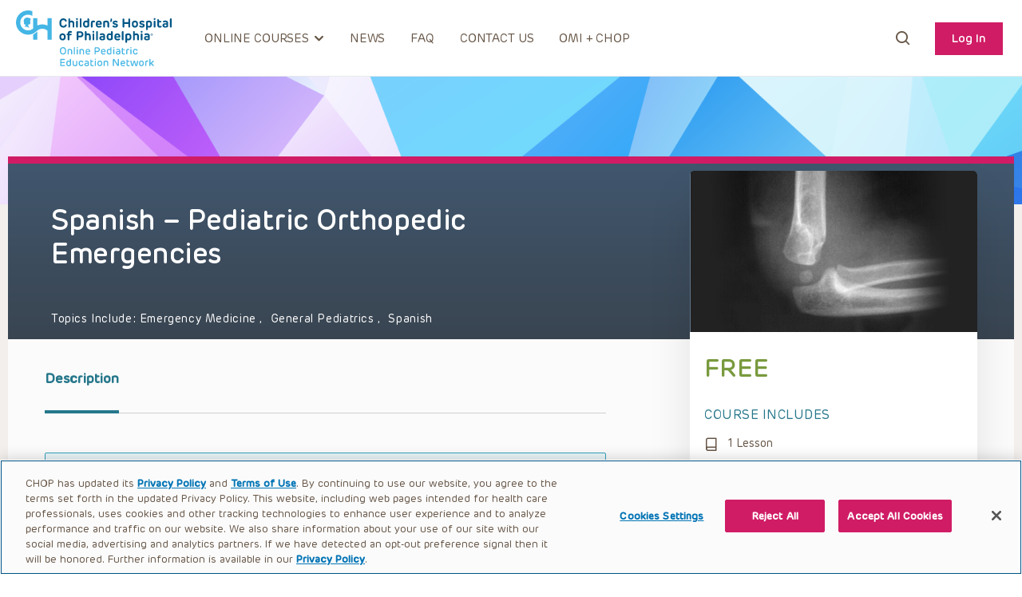

--- FILE ---
content_type: text/html; charset=UTF-8
request_url: https://open.chop.edu/courses/spanish-pediatric-orthopedic-emergencies/
body_size: 63811
content:
<!doctype html>
<html lang="en-US">
<head>
	<meta charset="UTF-8"><script type="text/javascript">(window.NREUM||(NREUM={})).init={privacy:{cookies_enabled:true},ajax:{deny_list:["bam.nr-data.net"]},feature_flags:["soft_nav"],distributed_tracing:{enabled:true}};(window.NREUM||(NREUM={})).loader_config={agentID:"601386179",accountID:"3913778",trustKey:"66686",xpid:"Vw8GUlFUABAFUFdQAwYEUVI=",licenseKey:"NRJS-4603aea76d3dfb2a9e7",applicationID:"546247376",browserID:"601386179"};;/*! For license information please see nr-loader-spa-1.308.0.min.js.LICENSE.txt */
(()=>{var e,t,r={384:(e,t,r)=>{"use strict";r.d(t,{NT:()=>a,US:()=>u,Zm:()=>o,bQ:()=>d,dV:()=>c,pV:()=>l});var n=r(6154),i=r(1863),s=r(1910);const a={beacon:"bam.nr-data.net",errorBeacon:"bam.nr-data.net"};function o(){return n.gm.NREUM||(n.gm.NREUM={}),void 0===n.gm.newrelic&&(n.gm.newrelic=n.gm.NREUM),n.gm.NREUM}function c(){let e=o();return e.o||(e.o={ST:n.gm.setTimeout,SI:n.gm.setImmediate||n.gm.setInterval,CT:n.gm.clearTimeout,XHR:n.gm.XMLHttpRequest,REQ:n.gm.Request,EV:n.gm.Event,PR:n.gm.Promise,MO:n.gm.MutationObserver,FETCH:n.gm.fetch,WS:n.gm.WebSocket},(0,s.i)(...Object.values(e.o))),e}function d(e,t){let r=o();r.initializedAgents??={},t.initializedAt={ms:(0,i.t)(),date:new Date},r.initializedAgents[e]=t}function u(e,t){o()[e]=t}function l(){return function(){let e=o();const t=e.info||{};e.info={beacon:a.beacon,errorBeacon:a.errorBeacon,...t}}(),function(){let e=o();const t=e.init||{};e.init={...t}}(),c(),function(){let e=o();const t=e.loader_config||{};e.loader_config={...t}}(),o()}},782:(e,t,r)=>{"use strict";r.d(t,{T:()=>n});const n=r(860).K7.pageViewTiming},860:(e,t,r)=>{"use strict";r.d(t,{$J:()=>u,K7:()=>c,P3:()=>d,XX:()=>i,Yy:()=>o,df:()=>s,qY:()=>n,v4:()=>a});const n="events",i="jserrors",s="browser/blobs",a="rum",o="browser/logs",c={ajax:"ajax",genericEvents:"generic_events",jserrors:i,logging:"logging",metrics:"metrics",pageAction:"page_action",pageViewEvent:"page_view_event",pageViewTiming:"page_view_timing",sessionReplay:"session_replay",sessionTrace:"session_trace",softNav:"soft_navigations",spa:"spa"},d={[c.pageViewEvent]:1,[c.pageViewTiming]:2,[c.metrics]:3,[c.jserrors]:4,[c.spa]:5,[c.ajax]:6,[c.sessionTrace]:7,[c.softNav]:8,[c.sessionReplay]:9,[c.logging]:10,[c.genericEvents]:11},u={[c.pageViewEvent]:a,[c.pageViewTiming]:n,[c.ajax]:n,[c.spa]:n,[c.softNav]:n,[c.metrics]:i,[c.jserrors]:i,[c.sessionTrace]:s,[c.sessionReplay]:s,[c.logging]:o,[c.genericEvents]:"ins"}},944:(e,t,r)=>{"use strict";r.d(t,{R:()=>i});var n=r(3241);function i(e,t){"function"==typeof console.debug&&(console.debug("New Relic Warning: https://github.com/newrelic/newrelic-browser-agent/blob/main/docs/warning-codes.md#".concat(e),t),(0,n.W)({agentIdentifier:null,drained:null,type:"data",name:"warn",feature:"warn",data:{code:e,secondary:t}}))}},993:(e,t,r)=>{"use strict";r.d(t,{A$:()=>s,ET:()=>a,TZ:()=>o,p_:()=>i});var n=r(860);const i={ERROR:"ERROR",WARN:"WARN",INFO:"INFO",DEBUG:"DEBUG",TRACE:"TRACE"},s={OFF:0,ERROR:1,WARN:2,INFO:3,DEBUG:4,TRACE:5},a="log",o=n.K7.logging},1541:(e,t,r)=>{"use strict";r.d(t,{U:()=>i,f:()=>n});const n={MFE:"MFE",BA:"BA"};function i(e,t){if(2!==t?.harvestEndpointVersion)return{};const r=t.agentRef.runtime.appMetadata.agents[0].entityGuid;return e?{"source.id":e.id,"source.name":e.name,"source.type":e.type,"parent.id":e.parent?.id||r,"parent.type":e.parent?.type||n.BA}:{"entity.guid":r,appId:t.agentRef.info.applicationID}}},1687:(e,t,r)=>{"use strict";r.d(t,{Ak:()=>d,Ze:()=>h,x3:()=>u});var n=r(3241),i=r(7836),s=r(3606),a=r(860),o=r(2646);const c={};function d(e,t){const r={staged:!1,priority:a.P3[t]||0};l(e),c[e].get(t)||c[e].set(t,r)}function u(e,t){e&&c[e]&&(c[e].get(t)&&c[e].delete(t),p(e,t,!1),c[e].size&&f(e))}function l(e){if(!e)throw new Error("agentIdentifier required");c[e]||(c[e]=new Map)}function h(e="",t="feature",r=!1){if(l(e),!e||!c[e].get(t)||r)return p(e,t);c[e].get(t).staged=!0,f(e)}function f(e){const t=Array.from(c[e]);t.every(([e,t])=>t.staged)&&(t.sort((e,t)=>e[1].priority-t[1].priority),t.forEach(([t])=>{c[e].delete(t),p(e,t)}))}function p(e,t,r=!0){const a=e?i.ee.get(e):i.ee,c=s.i.handlers;if(!a.aborted&&a.backlog&&c){if((0,n.W)({agentIdentifier:e,type:"lifecycle",name:"drain",feature:t}),r){const e=a.backlog[t],r=c[t];if(r){for(let t=0;e&&t<e.length;++t)g(e[t],r);Object.entries(r).forEach(([e,t])=>{Object.values(t||{}).forEach(t=>{t[0]?.on&&t[0]?.context()instanceof o.y&&t[0].on(e,t[1])})})}}a.isolatedBacklog||delete c[t],a.backlog[t]=null,a.emit("drain-"+t,[])}}function g(e,t){var r=e[1];Object.values(t[r]||{}).forEach(t=>{var r=e[0];if(t[0]===r){var n=t[1],i=e[3],s=e[2];n.apply(i,s)}})}},1738:(e,t,r)=>{"use strict";r.d(t,{U:()=>f,Y:()=>h});var n=r(3241),i=r(9908),s=r(1863),a=r(944),o=r(5701),c=r(3969),d=r(8362),u=r(860),l=r(4261);function h(e,t,r,s){const h=s||r;!h||h[e]&&h[e]!==d.d.prototype[e]||(h[e]=function(){(0,i.p)(c.xV,["API/"+e+"/called"],void 0,u.K7.metrics,r.ee),(0,n.W)({agentIdentifier:r.agentIdentifier,drained:!!o.B?.[r.agentIdentifier],type:"data",name:"api",feature:l.Pl+e,data:{}});try{return t.apply(this,arguments)}catch(e){(0,a.R)(23,e)}})}function f(e,t,r,n,a){const o=e.info;null===r?delete o.jsAttributes[t]:o.jsAttributes[t]=r,(a||null===r)&&(0,i.p)(l.Pl+n,[(0,s.t)(),t,r],void 0,"session",e.ee)}},1741:(e,t,r)=>{"use strict";r.d(t,{W:()=>s});var n=r(944),i=r(4261);class s{#e(e,...t){if(this[e]!==s.prototype[e])return this[e](...t);(0,n.R)(35,e)}addPageAction(e,t){return this.#e(i.hG,e,t)}register(e){return this.#e(i.eY,e)}recordCustomEvent(e,t){return this.#e(i.fF,e,t)}setPageViewName(e,t){return this.#e(i.Fw,e,t)}setCustomAttribute(e,t,r){return this.#e(i.cD,e,t,r)}noticeError(e,t){return this.#e(i.o5,e,t)}setUserId(e,t=!1){return this.#e(i.Dl,e,t)}setApplicationVersion(e){return this.#e(i.nb,e)}setErrorHandler(e){return this.#e(i.bt,e)}addRelease(e,t){return this.#e(i.k6,e,t)}log(e,t){return this.#e(i.$9,e,t)}start(){return this.#e(i.d3)}finished(e){return this.#e(i.BL,e)}recordReplay(){return this.#e(i.CH)}pauseReplay(){return this.#e(i.Tb)}addToTrace(e){return this.#e(i.U2,e)}setCurrentRouteName(e){return this.#e(i.PA,e)}interaction(e){return this.#e(i.dT,e)}wrapLogger(e,t,r){return this.#e(i.Wb,e,t,r)}measure(e,t){return this.#e(i.V1,e,t)}consent(e){return this.#e(i.Pv,e)}}},1863:(e,t,r)=>{"use strict";function n(){return Math.floor(performance.now())}r.d(t,{t:()=>n})},1910:(e,t,r)=>{"use strict";r.d(t,{i:()=>s});var n=r(944);const i=new Map;function s(...e){return e.every(e=>{if(i.has(e))return i.get(e);const t="function"==typeof e?e.toString():"",r=t.includes("[native code]"),s=t.includes("nrWrapper");return r||s||(0,n.R)(64,e?.name||t),i.set(e,r),r})}},2555:(e,t,r)=>{"use strict";r.d(t,{D:()=>o,f:()=>a});var n=r(384),i=r(8122);const s={beacon:n.NT.beacon,errorBeacon:n.NT.errorBeacon,licenseKey:void 0,applicationID:void 0,sa:void 0,queueTime:void 0,applicationTime:void 0,ttGuid:void 0,user:void 0,account:void 0,product:void 0,extra:void 0,jsAttributes:{},userAttributes:void 0,atts:void 0,transactionName:void 0,tNamePlain:void 0};function a(e){try{return!!e.licenseKey&&!!e.errorBeacon&&!!e.applicationID}catch(e){return!1}}const o=e=>(0,i.a)(e,s)},2614:(e,t,r)=>{"use strict";r.d(t,{BB:()=>a,H3:()=>n,g:()=>d,iL:()=>c,tS:()=>o,uh:()=>i,wk:()=>s});const n="NRBA",i="SESSION",s=144e5,a=18e5,o={STARTED:"session-started",PAUSE:"session-pause",RESET:"session-reset",RESUME:"session-resume",UPDATE:"session-update"},c={SAME_TAB:"same-tab",CROSS_TAB:"cross-tab"},d={OFF:0,FULL:1,ERROR:2}},2646:(e,t,r)=>{"use strict";r.d(t,{y:()=>n});class n{constructor(e){this.contextId=e}}},2843:(e,t,r)=>{"use strict";r.d(t,{G:()=>s,u:()=>i});var n=r(3878);function i(e,t=!1,r,i){(0,n.DD)("visibilitychange",function(){if(t)return void("hidden"===document.visibilityState&&e());e(document.visibilityState)},r,i)}function s(e,t,r){(0,n.sp)("pagehide",e,t,r)}},3241:(e,t,r)=>{"use strict";r.d(t,{W:()=>s});var n=r(6154);const i="newrelic";function s(e={}){try{n.gm.dispatchEvent(new CustomEvent(i,{detail:e}))}catch(e){}}},3304:(e,t,r)=>{"use strict";r.d(t,{A:()=>s});var n=r(7836);const i=()=>{const e=new WeakSet;return(t,r)=>{if("object"==typeof r&&null!==r){if(e.has(r))return;e.add(r)}return r}};function s(e){try{return JSON.stringify(e,i())??""}catch(e){try{n.ee.emit("internal-error",[e])}catch(e){}return""}}},3333:(e,t,r)=>{"use strict";r.d(t,{$v:()=>u,TZ:()=>n,Xh:()=>c,Zp:()=>i,kd:()=>d,mq:()=>o,nf:()=>a,qN:()=>s});const n=r(860).K7.genericEvents,i=["auxclick","click","copy","keydown","paste","scrollend"],s=["focus","blur"],a=4,o=1e3,c=2e3,d=["PageAction","UserAction","BrowserPerformance"],u={RESOURCES:"experimental.resources",REGISTER:"register"}},3434:(e,t,r)=>{"use strict";r.d(t,{Jt:()=>s,YM:()=>d});var n=r(7836),i=r(5607);const s="nr@original:".concat(i.W),a=50;var o=Object.prototype.hasOwnProperty,c=!1;function d(e,t){return e||(e=n.ee),r.inPlace=function(e,t,n,i,s){n||(n="");const a="-"===n.charAt(0);for(let o=0;o<t.length;o++){const c=t[o],d=e[c];l(d)||(e[c]=r(d,a?c+n:n,i,c,s))}},r.flag=s,r;function r(t,r,n,c,d){return l(t)?t:(r||(r=""),nrWrapper[s]=t,function(e,t,r){if(Object.defineProperty&&Object.keys)try{return Object.keys(e).forEach(function(r){Object.defineProperty(t,r,{get:function(){return e[r]},set:function(t){return e[r]=t,t}})}),t}catch(e){u([e],r)}for(var n in e)o.call(e,n)&&(t[n]=e[n])}(t,nrWrapper,e),nrWrapper);function nrWrapper(){var s,o,l,h;let f;try{o=this,s=[...arguments],l="function"==typeof n?n(s,o):n||{}}catch(t){u([t,"",[s,o,c],l],e)}i(r+"start",[s,o,c],l,d);const p=performance.now();let g;try{return h=t.apply(o,s),g=performance.now(),h}catch(e){throw g=performance.now(),i(r+"err",[s,o,e],l,d),f=e,f}finally{const e=g-p,t={start:p,end:g,duration:e,isLongTask:e>=a,methodName:c,thrownError:f};t.isLongTask&&i("long-task",[t,o],l,d),i(r+"end",[s,o,h],l,d)}}}function i(r,n,i,s){if(!c||t){var a=c;c=!0;try{e.emit(r,n,i,t,s)}catch(t){u([t,r,n,i],e)}c=a}}}function u(e,t){t||(t=n.ee);try{t.emit("internal-error",e)}catch(e){}}function l(e){return!(e&&"function"==typeof e&&e.apply&&!e[s])}},3606:(e,t,r)=>{"use strict";r.d(t,{i:()=>s});var n=r(9908);s.on=a;var i=s.handlers={};function s(e,t,r,s){a(s||n.d,i,e,t,r)}function a(e,t,r,i,s){s||(s="feature"),e||(e=n.d);var a=t[s]=t[s]||{};(a[r]=a[r]||[]).push([e,i])}},3738:(e,t,r)=>{"use strict";r.d(t,{He:()=>i,Kp:()=>o,Lc:()=>d,Rz:()=>u,TZ:()=>n,bD:()=>s,d3:()=>a,jx:()=>l,sl:()=>h,uP:()=>c});const n=r(860).K7.sessionTrace,i="bstResource",s="resource",a="-start",o="-end",c="fn"+a,d="fn"+o,u="pushState",l=1e3,h=3e4},3785:(e,t,r)=>{"use strict";r.d(t,{R:()=>c,b:()=>d});var n=r(9908),i=r(1863),s=r(860),a=r(3969),o=r(993);function c(e,t,r={},c=o.p_.INFO,d=!0,u,l=(0,i.t)()){(0,n.p)(a.xV,["API/logging/".concat(c.toLowerCase(),"/called")],void 0,s.K7.metrics,e),(0,n.p)(o.ET,[l,t,r,c,d,u],void 0,s.K7.logging,e)}function d(e){return"string"==typeof e&&Object.values(o.p_).some(t=>t===e.toUpperCase().trim())}},3878:(e,t,r)=>{"use strict";function n(e,t){return{capture:e,passive:!1,signal:t}}function i(e,t,r=!1,i){window.addEventListener(e,t,n(r,i))}function s(e,t,r=!1,i){document.addEventListener(e,t,n(r,i))}r.d(t,{DD:()=>s,jT:()=>n,sp:()=>i})},3962:(e,t,r)=>{"use strict";r.d(t,{AM:()=>a,O2:()=>l,OV:()=>s,Qu:()=>h,TZ:()=>c,ih:()=>f,pP:()=>o,t1:()=>u,tC:()=>i,wD:()=>d});var n=r(860);const i=["click","keydown","submit"],s="popstate",a="api",o="initialPageLoad",c=n.K7.softNav,d=5e3,u=500,l={INITIAL_PAGE_LOAD:"",ROUTE_CHANGE:1,UNSPECIFIED:2},h={INTERACTION:1,AJAX:2,CUSTOM_END:3,CUSTOM_TRACER:4},f={IP:"in progress",PF:"pending finish",FIN:"finished",CAN:"cancelled"}},3969:(e,t,r)=>{"use strict";r.d(t,{TZ:()=>n,XG:()=>o,rs:()=>i,xV:()=>a,z_:()=>s});const n=r(860).K7.metrics,i="sm",s="cm",a="storeSupportabilityMetrics",o="storeEventMetrics"},4234:(e,t,r)=>{"use strict";r.d(t,{W:()=>s});var n=r(7836),i=r(1687);class s{constructor(e,t){this.agentIdentifier=e,this.ee=n.ee.get(e),this.featureName=t,this.blocked=!1}deregisterDrain(){(0,i.x3)(this.agentIdentifier,this.featureName)}}},4261:(e,t,r)=>{"use strict";r.d(t,{$9:()=>u,BL:()=>c,CH:()=>p,Dl:()=>R,Fw:()=>w,PA:()=>v,Pl:()=>n,Pv:()=>A,Tb:()=>h,U2:()=>a,V1:()=>E,Wb:()=>T,bt:()=>y,cD:()=>b,d3:()=>x,dT:()=>d,eY:()=>g,fF:()=>f,hG:()=>s,hw:()=>i,k6:()=>o,nb:()=>m,o5:()=>l});const n="api-",i=n+"ixn-",s="addPageAction",a="addToTrace",o="addRelease",c="finished",d="interaction",u="log",l="noticeError",h="pauseReplay",f="recordCustomEvent",p="recordReplay",g="register",m="setApplicationVersion",v="setCurrentRouteName",b="setCustomAttribute",y="setErrorHandler",w="setPageViewName",R="setUserId",x="start",T="wrapLogger",E="measure",A="consent"},5205:(e,t,r)=>{"use strict";r.d(t,{j:()=>S});var n=r(384),i=r(1741);var s=r(2555),a=r(3333);const o=e=>{if(!e||"string"!=typeof e)return!1;try{document.createDocumentFragment().querySelector(e)}catch{return!1}return!0};var c=r(2614),d=r(944),u=r(8122);const l="[data-nr-mask]",h=e=>(0,u.a)(e,(()=>{const e={feature_flags:[],experimental:{allow_registered_children:!1,resources:!1},mask_selector:"*",block_selector:"[data-nr-block]",mask_input_options:{color:!1,date:!1,"datetime-local":!1,email:!1,month:!1,number:!1,range:!1,search:!1,tel:!1,text:!1,time:!1,url:!1,week:!1,textarea:!1,select:!1,password:!0}};return{ajax:{deny_list:void 0,block_internal:!0,enabled:!0,autoStart:!0},api:{get allow_registered_children(){return e.feature_flags.includes(a.$v.REGISTER)||e.experimental.allow_registered_children},set allow_registered_children(t){e.experimental.allow_registered_children=t},duplicate_registered_data:!1},browser_consent_mode:{enabled:!1},distributed_tracing:{enabled:void 0,exclude_newrelic_header:void 0,cors_use_newrelic_header:void 0,cors_use_tracecontext_headers:void 0,allowed_origins:void 0},get feature_flags(){return e.feature_flags},set feature_flags(t){e.feature_flags=t},generic_events:{enabled:!0,autoStart:!0},harvest:{interval:30},jserrors:{enabled:!0,autoStart:!0},logging:{enabled:!0,autoStart:!0},metrics:{enabled:!0,autoStart:!0},obfuscate:void 0,page_action:{enabled:!0},page_view_event:{enabled:!0,autoStart:!0},page_view_timing:{enabled:!0,autoStart:!0},performance:{capture_marks:!1,capture_measures:!1,capture_detail:!0,resources:{get enabled(){return e.feature_flags.includes(a.$v.RESOURCES)||e.experimental.resources},set enabled(t){e.experimental.resources=t},asset_types:[],first_party_domains:[],ignore_newrelic:!0}},privacy:{cookies_enabled:!0},proxy:{assets:void 0,beacon:void 0},session:{expiresMs:c.wk,inactiveMs:c.BB},session_replay:{autoStart:!0,enabled:!1,preload:!1,sampling_rate:10,error_sampling_rate:100,collect_fonts:!1,inline_images:!1,fix_stylesheets:!0,mask_all_inputs:!0,get mask_text_selector(){return e.mask_selector},set mask_text_selector(t){o(t)?e.mask_selector="".concat(t,",").concat(l):""===t||null===t?e.mask_selector=l:(0,d.R)(5,t)},get block_class(){return"nr-block"},get ignore_class(){return"nr-ignore"},get mask_text_class(){return"nr-mask"},get block_selector(){return e.block_selector},set block_selector(t){o(t)?e.block_selector+=",".concat(t):""!==t&&(0,d.R)(6,t)},get mask_input_options(){return e.mask_input_options},set mask_input_options(t){t&&"object"==typeof t?e.mask_input_options={...t,password:!0}:(0,d.R)(7,t)}},session_trace:{enabled:!0,autoStart:!0},soft_navigations:{enabled:!0,autoStart:!0},spa:{enabled:!0,autoStart:!0},ssl:void 0,user_actions:{enabled:!0,elementAttributes:["id","className","tagName","type"]}}})());var f=r(6154),p=r(9324);let g=0;const m={buildEnv:p.F3,distMethod:p.Xs,version:p.xv,originTime:f.WN},v={consented:!1},b={appMetadata:{},get consented(){return this.session?.state?.consent||v.consented},set consented(e){v.consented=e},customTransaction:void 0,denyList:void 0,disabled:!1,harvester:void 0,isolatedBacklog:!1,isRecording:!1,loaderType:void 0,maxBytes:3e4,obfuscator:void 0,onerror:void 0,ptid:void 0,releaseIds:{},session:void 0,timeKeeper:void 0,registeredEntities:[],jsAttributesMetadata:{bytes:0},get harvestCount(){return++g}},y=e=>{const t=(0,u.a)(e,b),r=Object.keys(m).reduce((e,t)=>(e[t]={value:m[t],writable:!1,configurable:!0,enumerable:!0},e),{});return Object.defineProperties(t,r)};var w=r(5701);const R=e=>{const t=e.startsWith("http");e+="/",r.p=t?e:"https://"+e};var x=r(7836),T=r(3241);const E={accountID:void 0,trustKey:void 0,agentID:void 0,licenseKey:void 0,applicationID:void 0,xpid:void 0},A=e=>(0,u.a)(e,E),_=new Set;function S(e,t={},r,a){let{init:o,info:c,loader_config:d,runtime:u={},exposed:l=!0}=t;if(!c){const e=(0,n.pV)();o=e.init,c=e.info,d=e.loader_config}e.init=h(o||{}),e.loader_config=A(d||{}),c.jsAttributes??={},f.bv&&(c.jsAttributes.isWorker=!0),e.info=(0,s.D)(c);const p=e.init,g=[c.beacon,c.errorBeacon];_.has(e.agentIdentifier)||(p.proxy.assets&&(R(p.proxy.assets),g.push(p.proxy.assets)),p.proxy.beacon&&g.push(p.proxy.beacon),e.beacons=[...g],function(e){const t=(0,n.pV)();Object.getOwnPropertyNames(i.W.prototype).forEach(r=>{const n=i.W.prototype[r];if("function"!=typeof n||"constructor"===n)return;let s=t[r];e[r]&&!1!==e.exposed&&"micro-agent"!==e.runtime?.loaderType&&(t[r]=(...t)=>{const n=e[r](...t);return s?s(...t):n})})}(e),(0,n.US)("activatedFeatures",w.B)),u.denyList=[...p.ajax.deny_list||[],...p.ajax.block_internal?g:[]],u.ptid=e.agentIdentifier,u.loaderType=r,e.runtime=y(u),_.has(e.agentIdentifier)||(e.ee=x.ee.get(e.agentIdentifier),e.exposed=l,(0,T.W)({agentIdentifier:e.agentIdentifier,drained:!!w.B?.[e.agentIdentifier],type:"lifecycle",name:"initialize",feature:void 0,data:e.config})),_.add(e.agentIdentifier)}},5270:(e,t,r)=>{"use strict";r.d(t,{Aw:()=>a,SR:()=>s,rF:()=>o});var n=r(384),i=r(7767);function s(e){return!!(0,n.dV)().o.MO&&(0,i.V)(e)&&!0===e?.session_trace.enabled}function a(e){return!0===e?.session_replay.preload&&s(e)}function o(e,t){try{if("string"==typeof t?.type){if("password"===t.type.toLowerCase())return"*".repeat(e?.length||0);if(void 0!==t?.dataset?.nrUnmask||t?.classList?.contains("nr-unmask"))return e}}catch(e){}return"string"==typeof e?e.replace(/[\S]/g,"*"):"*".repeat(e?.length||0)}},5289:(e,t,r)=>{"use strict";r.d(t,{GG:()=>a,Qr:()=>c,sB:()=>o});var n=r(3878),i=r(6389);function s(){return"undefined"==typeof document||"complete"===document.readyState}function a(e,t){if(s())return e();const r=(0,i.J)(e),a=setInterval(()=>{s()&&(clearInterval(a),r())},500);(0,n.sp)("load",r,t)}function o(e){if(s())return e();(0,n.DD)("DOMContentLoaded",e)}function c(e){if(s())return e();(0,n.sp)("popstate",e)}},5607:(e,t,r)=>{"use strict";r.d(t,{W:()=>n});const n=(0,r(9566).bz)()},5701:(e,t,r)=>{"use strict";r.d(t,{B:()=>s,t:()=>a});var n=r(3241);const i=new Set,s={};function a(e,t){const r=t.agentIdentifier;s[r]??={},e&&"object"==typeof e&&(i.has(r)||(t.ee.emit("rumresp",[e]),s[r]=e,i.add(r),(0,n.W)({agentIdentifier:r,loaded:!0,drained:!0,type:"lifecycle",name:"load",feature:void 0,data:e})))}},6154:(e,t,r)=>{"use strict";r.d(t,{OF:()=>d,RI:()=>i,WN:()=>h,bv:()=>s,eN:()=>f,gm:()=>a,lR:()=>l,m:()=>c,mw:()=>o,sb:()=>u});var n=r(1863);const i="undefined"!=typeof window&&!!window.document,s="undefined"!=typeof WorkerGlobalScope&&("undefined"!=typeof self&&self instanceof WorkerGlobalScope&&self.navigator instanceof WorkerNavigator||"undefined"!=typeof globalThis&&globalThis instanceof WorkerGlobalScope&&globalThis.navigator instanceof WorkerNavigator),a=i?window:"undefined"!=typeof WorkerGlobalScope&&("undefined"!=typeof self&&self instanceof WorkerGlobalScope&&self||"undefined"!=typeof globalThis&&globalThis instanceof WorkerGlobalScope&&globalThis),o=Boolean("hidden"===a?.document?.visibilityState),c=""+a?.location,d=/iPad|iPhone|iPod/.test(a.navigator?.userAgent),u=d&&"undefined"==typeof SharedWorker,l=(()=>{const e=a.navigator?.userAgent?.match(/Firefox[/\s](\d+\.\d+)/);return Array.isArray(e)&&e.length>=2?+e[1]:0})(),h=Date.now()-(0,n.t)(),f=()=>"undefined"!=typeof PerformanceNavigationTiming&&a?.performance?.getEntriesByType("navigation")?.[0]?.responseStart},6344:(e,t,r)=>{"use strict";r.d(t,{BB:()=>u,Qb:()=>l,TZ:()=>i,Ug:()=>a,Vh:()=>s,_s:()=>o,bc:()=>d,yP:()=>c});var n=r(2614);const i=r(860).K7.sessionReplay,s="errorDuringReplay",a=.12,o={DomContentLoaded:0,Load:1,FullSnapshot:2,IncrementalSnapshot:3,Meta:4,Custom:5},c={[n.g.ERROR]:15e3,[n.g.FULL]:3e5,[n.g.OFF]:0},d={RESET:{message:"Session was reset",sm:"Reset"},IMPORT:{message:"Recorder failed to import",sm:"Import"},TOO_MANY:{message:"429: Too Many Requests",sm:"Too-Many"},TOO_BIG:{message:"Payload was too large",sm:"Too-Big"},CROSS_TAB:{message:"Session Entity was set to OFF on another tab",sm:"Cross-Tab"},ENTITLEMENTS:{message:"Session Replay is not allowed and will not be started",sm:"Entitlement"}},u=5e3,l={API:"api",RESUME:"resume",SWITCH_TO_FULL:"switchToFull",INITIALIZE:"initialize",PRELOAD:"preload"}},6389:(e,t,r)=>{"use strict";function n(e,t=500,r={}){const n=r?.leading||!1;let i;return(...r)=>{n&&void 0===i&&(e.apply(this,r),i=setTimeout(()=>{i=clearTimeout(i)},t)),n||(clearTimeout(i),i=setTimeout(()=>{e.apply(this,r)},t))}}function i(e){let t=!1;return(...r)=>{t||(t=!0,e.apply(this,r))}}r.d(t,{J:()=>i,s:()=>n})},6630:(e,t,r)=>{"use strict";r.d(t,{T:()=>n});const n=r(860).K7.pageViewEvent},6774:(e,t,r)=>{"use strict";r.d(t,{T:()=>n});const n=r(860).K7.jserrors},7295:(e,t,r)=>{"use strict";r.d(t,{Xv:()=>a,gX:()=>i,iW:()=>s});var n=[];function i(e){if(!e||s(e))return!1;if(0===n.length)return!0;if("*"===n[0].hostname)return!1;for(var t=0;t<n.length;t++){var r=n[t];if(r.hostname.test(e.hostname)&&r.pathname.test(e.pathname))return!1}return!0}function s(e){return void 0===e.hostname}function a(e){if(n=[],e&&e.length)for(var t=0;t<e.length;t++){let r=e[t];if(!r)continue;if("*"===r)return void(n=[{hostname:"*"}]);0===r.indexOf("http://")?r=r.substring(7):0===r.indexOf("https://")&&(r=r.substring(8));const i=r.indexOf("/");let s,a;i>0?(s=r.substring(0,i),a=r.substring(i)):(s=r,a="*");let[c]=s.split(":");n.push({hostname:o(c),pathname:o(a,!0)})}}function o(e,t=!1){const r=e.replace(/[.+?^${}()|[\]\\]/g,e=>"\\"+e).replace(/\*/g,".*?");return new RegExp((t?"^":"")+r+"$")}},7485:(e,t,r)=>{"use strict";r.d(t,{D:()=>i});var n=r(6154);function i(e){if(0===(e||"").indexOf("data:"))return{protocol:"data"};try{const t=new URL(e,location.href),r={port:t.port,hostname:t.hostname,pathname:t.pathname,search:t.search,protocol:t.protocol.slice(0,t.protocol.indexOf(":")),sameOrigin:t.protocol===n.gm?.location?.protocol&&t.host===n.gm?.location?.host};return r.port&&""!==r.port||("http:"===t.protocol&&(r.port="80"),"https:"===t.protocol&&(r.port="443")),r.pathname&&""!==r.pathname?r.pathname.startsWith("/")||(r.pathname="/".concat(r.pathname)):r.pathname="/",r}catch(e){return{}}}},7699:(e,t,r)=>{"use strict";r.d(t,{It:()=>s,KC:()=>o,No:()=>i,qh:()=>a});var n=r(860);const i=16e3,s=1e6,a="SESSION_ERROR",o={[n.K7.logging]:!0,[n.K7.genericEvents]:!1,[n.K7.jserrors]:!1,[n.K7.ajax]:!1}},7767:(e,t,r)=>{"use strict";r.d(t,{V:()=>i});var n=r(6154);const i=e=>n.RI&&!0===e?.privacy.cookies_enabled},7836:(e,t,r)=>{"use strict";r.d(t,{P:()=>o,ee:()=>c});var n=r(384),i=r(8990),s=r(2646),a=r(5607);const o="nr@context:".concat(a.W),c=function e(t,r){var n={},a={},u={},l=!1;try{l=16===r.length&&d.initializedAgents?.[r]?.runtime.isolatedBacklog}catch(e){}var h={on:p,addEventListener:p,removeEventListener:function(e,t){var r=n[e];if(!r)return;for(var i=0;i<r.length;i++)r[i]===t&&r.splice(i,1)},emit:function(e,r,n,i,s){!1!==s&&(s=!0);if(c.aborted&&!i)return;t&&s&&t.emit(e,r,n);var o=f(n);g(e).forEach(e=>{e.apply(o,r)});var d=v()[a[e]];d&&d.push([h,e,r,o]);return o},get:m,listeners:g,context:f,buffer:function(e,t){const r=v();if(t=t||"feature",h.aborted)return;Object.entries(e||{}).forEach(([e,n])=>{a[n]=t,t in r||(r[t]=[])})},abort:function(){h._aborted=!0,Object.keys(h.backlog).forEach(e=>{delete h.backlog[e]})},isBuffering:function(e){return!!v()[a[e]]},debugId:r,backlog:l?{}:t&&"object"==typeof t.backlog?t.backlog:{},isolatedBacklog:l};return Object.defineProperty(h,"aborted",{get:()=>{let e=h._aborted||!1;return e||(t&&(e=t.aborted),e)}}),h;function f(e){return e&&e instanceof s.y?e:e?(0,i.I)(e,o,()=>new s.y(o)):new s.y(o)}function p(e,t){n[e]=g(e).concat(t)}function g(e){return n[e]||[]}function m(t){return u[t]=u[t]||e(h,t)}function v(){return h.backlog}}(void 0,"globalEE"),d=(0,n.Zm)();d.ee||(d.ee=c)},8122:(e,t,r)=>{"use strict";r.d(t,{a:()=>i});var n=r(944);function i(e,t){try{if(!e||"object"!=typeof e)return(0,n.R)(3);if(!t||"object"!=typeof t)return(0,n.R)(4);const r=Object.create(Object.getPrototypeOf(t),Object.getOwnPropertyDescriptors(t)),s=0===Object.keys(r).length?e:r;for(let a in s)if(void 0!==e[a])try{if(null===e[a]){r[a]=null;continue}Array.isArray(e[a])&&Array.isArray(t[a])?r[a]=Array.from(new Set([...e[a],...t[a]])):"object"==typeof e[a]&&"object"==typeof t[a]?r[a]=i(e[a],t[a]):r[a]=e[a]}catch(e){r[a]||(0,n.R)(1,e)}return r}catch(e){(0,n.R)(2,e)}}},8139:(e,t,r)=>{"use strict";r.d(t,{u:()=>h});var n=r(7836),i=r(3434),s=r(8990),a=r(6154);const o={},c=a.gm.XMLHttpRequest,d="addEventListener",u="removeEventListener",l="nr@wrapped:".concat(n.P);function h(e){var t=function(e){return(e||n.ee).get("events")}(e);if(o[t.debugId]++)return t;o[t.debugId]=1;var r=(0,i.YM)(t,!0);function h(e){r.inPlace(e,[d,u],"-",p)}function p(e,t){return e[1]}return"getPrototypeOf"in Object&&(a.RI&&f(document,h),c&&f(c.prototype,h),f(a.gm,h)),t.on(d+"-start",function(e,t){var n=e[1];if(null!==n&&("function"==typeof n||"object"==typeof n)&&"newrelic"!==e[0]){var i=(0,s.I)(n,l,function(){var e={object:function(){if("function"!=typeof n.handleEvent)return;return n.handleEvent.apply(n,arguments)},function:n}[typeof n];return e?r(e,"fn-",null,e.name||"anonymous"):n});this.wrapped=e[1]=i}}),t.on(u+"-start",function(e){e[1]=this.wrapped||e[1]}),t}function f(e,t,...r){let n=e;for(;"object"==typeof n&&!Object.prototype.hasOwnProperty.call(n,d);)n=Object.getPrototypeOf(n);n&&t(n,...r)}},8362:(e,t,r)=>{"use strict";r.d(t,{d:()=>s});var n=r(9566),i=r(1741);class s extends i.W{agentIdentifier=(0,n.LA)(16)}},8374:(e,t,r)=>{r.nc=(()=>{try{return document?.currentScript?.nonce}catch(e){}return""})()},8990:(e,t,r)=>{"use strict";r.d(t,{I:()=>i});var n=Object.prototype.hasOwnProperty;function i(e,t,r){if(n.call(e,t))return e[t];var i=r();if(Object.defineProperty&&Object.keys)try{return Object.defineProperty(e,t,{value:i,writable:!0,enumerable:!1}),i}catch(e){}return e[t]=i,i}},9119:(e,t,r)=>{"use strict";r.d(t,{L:()=>s});var n=/([^?#]*)[^#]*(#[^?]*|$).*/,i=/([^?#]*)().*/;function s(e,t){return e?e.replace(t?n:i,"$1$2"):e}},9300:(e,t,r)=>{"use strict";r.d(t,{T:()=>n});const n=r(860).K7.ajax},9324:(e,t,r)=>{"use strict";r.d(t,{AJ:()=>a,F3:()=>i,Xs:()=>s,Yq:()=>o,xv:()=>n});const n="1.308.0",i="PROD",s="CDN",a="@newrelic/rrweb",o="1.0.1"},9566:(e,t,r)=>{"use strict";r.d(t,{LA:()=>o,ZF:()=>c,bz:()=>a,el:()=>d});var n=r(6154);const i="xxxxxxxx-xxxx-4xxx-yxxx-xxxxxxxxxxxx";function s(e,t){return e?15&e[t]:16*Math.random()|0}function a(){const e=n.gm?.crypto||n.gm?.msCrypto;let t,r=0;return e&&e.getRandomValues&&(t=e.getRandomValues(new Uint8Array(30))),i.split("").map(e=>"x"===e?s(t,r++).toString(16):"y"===e?(3&s()|8).toString(16):e).join("")}function o(e){const t=n.gm?.crypto||n.gm?.msCrypto;let r,i=0;t&&t.getRandomValues&&(r=t.getRandomValues(new Uint8Array(e)));const a=[];for(var o=0;o<e;o++)a.push(s(r,i++).toString(16));return a.join("")}function c(){return o(16)}function d(){return o(32)}},9908:(e,t,r)=>{"use strict";r.d(t,{d:()=>n,p:()=>i});var n=r(7836).ee.get("handle");function i(e,t,r,i,s){s?(s.buffer([e],i),s.emit(e,t,r)):(n.buffer([e],i),n.emit(e,t,r))}}},n={};function i(e){var t=n[e];if(void 0!==t)return t.exports;var s=n[e]={exports:{}};return r[e](s,s.exports,i),s.exports}i.m=r,i.d=(e,t)=>{for(var r in t)i.o(t,r)&&!i.o(e,r)&&Object.defineProperty(e,r,{enumerable:!0,get:t[r]})},i.f={},i.e=e=>Promise.all(Object.keys(i.f).reduce((t,r)=>(i.f[r](e,t),t),[])),i.u=e=>({212:"nr-spa-compressor",249:"nr-spa-recorder",478:"nr-spa"}[e]+"-1.308.0.min.js"),i.o=(e,t)=>Object.prototype.hasOwnProperty.call(e,t),e={},t="NRBA-1.308.0.PROD:",i.l=(r,n,s,a)=>{if(e[r])e[r].push(n);else{var o,c;if(void 0!==s)for(var d=document.getElementsByTagName("script"),u=0;u<d.length;u++){var l=d[u];if(l.getAttribute("src")==r||l.getAttribute("data-webpack")==t+s){o=l;break}}if(!o){c=!0;var h={478:"sha512-RSfSVnmHk59T/uIPbdSE0LPeqcEdF4/+XhfJdBuccH5rYMOEZDhFdtnh6X6nJk7hGpzHd9Ujhsy7lZEz/ORYCQ==",249:"sha512-ehJXhmntm85NSqW4MkhfQqmeKFulra3klDyY0OPDUE+sQ3GokHlPh1pmAzuNy//3j4ac6lzIbmXLvGQBMYmrkg==",212:"sha512-B9h4CR46ndKRgMBcK+j67uSR2RCnJfGefU+A7FrgR/k42ovXy5x/MAVFiSvFxuVeEk/pNLgvYGMp1cBSK/G6Fg=="};(o=document.createElement("script")).charset="utf-8",i.nc&&o.setAttribute("nonce",i.nc),o.setAttribute("data-webpack",t+s),o.src=r,0!==o.src.indexOf(window.location.origin+"/")&&(o.crossOrigin="anonymous"),h[a]&&(o.integrity=h[a])}e[r]=[n];var f=(t,n)=>{o.onerror=o.onload=null,clearTimeout(p);var i=e[r];if(delete e[r],o.parentNode&&o.parentNode.removeChild(o),i&&i.forEach(e=>e(n)),t)return t(n)},p=setTimeout(f.bind(null,void 0,{type:"timeout",target:o}),12e4);o.onerror=f.bind(null,o.onerror),o.onload=f.bind(null,o.onload),c&&document.head.appendChild(o)}},i.r=e=>{"undefined"!=typeof Symbol&&Symbol.toStringTag&&Object.defineProperty(e,Symbol.toStringTag,{value:"Module"}),Object.defineProperty(e,"__esModule",{value:!0})},i.p="https://js-agent.newrelic.com/",(()=>{var e={38:0,788:0};i.f.j=(t,r)=>{var n=i.o(e,t)?e[t]:void 0;if(0!==n)if(n)r.push(n[2]);else{var s=new Promise((r,i)=>n=e[t]=[r,i]);r.push(n[2]=s);var a=i.p+i.u(t),o=new Error;i.l(a,r=>{if(i.o(e,t)&&(0!==(n=e[t])&&(e[t]=void 0),n)){var s=r&&("load"===r.type?"missing":r.type),a=r&&r.target&&r.target.src;o.message="Loading chunk "+t+" failed: ("+s+": "+a+")",o.name="ChunkLoadError",o.type=s,o.request=a,n[1](o)}},"chunk-"+t,t)}};var t=(t,r)=>{var n,s,[a,o,c]=r,d=0;if(a.some(t=>0!==e[t])){for(n in o)i.o(o,n)&&(i.m[n]=o[n]);if(c)c(i)}for(t&&t(r);d<a.length;d++)s=a[d],i.o(e,s)&&e[s]&&e[s][0](),e[s]=0},r=self["webpackChunk:NRBA-1.308.0.PROD"]=self["webpackChunk:NRBA-1.308.0.PROD"]||[];r.forEach(t.bind(null,0)),r.push=t.bind(null,r.push.bind(r))})(),(()=>{"use strict";i(8374);var e=i(8362),t=i(860);const r=Object.values(t.K7);var n=i(5205);var s=i(9908),a=i(1863),o=i(4261),c=i(1738);var d=i(1687),u=i(4234),l=i(5289),h=i(6154),f=i(944),p=i(5270),g=i(7767),m=i(6389),v=i(7699);class b extends u.W{constructor(e,t){super(e.agentIdentifier,t),this.agentRef=e,this.abortHandler=void 0,this.featAggregate=void 0,this.loadedSuccessfully=void 0,this.onAggregateImported=new Promise(e=>{this.loadedSuccessfully=e}),this.deferred=Promise.resolve(),!1===e.init[this.featureName].autoStart?this.deferred=new Promise((t,r)=>{this.ee.on("manual-start-all",(0,m.J)(()=>{(0,d.Ak)(e.agentIdentifier,this.featureName),t()}))}):(0,d.Ak)(e.agentIdentifier,t)}importAggregator(e,t,r={}){if(this.featAggregate)return;const n=async()=>{let n;await this.deferred;try{if((0,g.V)(e.init)){const{setupAgentSession:t}=await i.e(478).then(i.bind(i,8766));n=t(e)}}catch(e){(0,f.R)(20,e),this.ee.emit("internal-error",[e]),(0,s.p)(v.qh,[e],void 0,this.featureName,this.ee)}try{if(!this.#t(this.featureName,n,e.init))return(0,d.Ze)(this.agentIdentifier,this.featureName),void this.loadedSuccessfully(!1);const{Aggregate:i}=await t();this.featAggregate=new i(e,r),e.runtime.harvester.initializedAggregates.push(this.featAggregate),this.loadedSuccessfully(!0)}catch(e){(0,f.R)(34,e),this.abortHandler?.(),(0,d.Ze)(this.agentIdentifier,this.featureName,!0),this.loadedSuccessfully(!1),this.ee&&this.ee.abort()}};h.RI?(0,l.GG)(()=>n(),!0):n()}#t(e,r,n){if(this.blocked)return!1;switch(e){case t.K7.sessionReplay:return(0,p.SR)(n)&&!!r;case t.K7.sessionTrace:return!!r;default:return!0}}}var y=i(6630),w=i(2614),R=i(3241);class x extends b{static featureName=y.T;constructor(e){var t;super(e,y.T),this.setupInspectionEvents(e.agentIdentifier),t=e,(0,c.Y)(o.Fw,function(e,r){"string"==typeof e&&("/"!==e.charAt(0)&&(e="/"+e),t.runtime.customTransaction=(r||"http://custom.transaction")+e,(0,s.p)(o.Pl+o.Fw,[(0,a.t)()],void 0,void 0,t.ee))},t),this.importAggregator(e,()=>i.e(478).then(i.bind(i,2467)))}setupInspectionEvents(e){const t=(t,r)=>{t&&(0,R.W)({agentIdentifier:e,timeStamp:t.timeStamp,loaded:"complete"===t.target.readyState,type:"window",name:r,data:t.target.location+""})};(0,l.sB)(e=>{t(e,"DOMContentLoaded")}),(0,l.GG)(e=>{t(e,"load")}),(0,l.Qr)(e=>{t(e,"navigate")}),this.ee.on(w.tS.UPDATE,(t,r)=>{(0,R.W)({agentIdentifier:e,type:"lifecycle",name:"session",data:r})})}}var T=i(384);class E extends e.d{constructor(e){var t;(super(),h.gm)?(this.features={},(0,T.bQ)(this.agentIdentifier,this),this.desiredFeatures=new Set(e.features||[]),this.desiredFeatures.add(x),(0,n.j)(this,e,e.loaderType||"agent"),t=this,(0,c.Y)(o.cD,function(e,r,n=!1){if("string"==typeof e){if(["string","number","boolean"].includes(typeof r)||null===r)return(0,c.U)(t,e,r,o.cD,n);(0,f.R)(40,typeof r)}else(0,f.R)(39,typeof e)},t),function(e){(0,c.Y)(o.Dl,function(t,r=!1){if("string"!=typeof t&&null!==t)return void(0,f.R)(41,typeof t);const n=e.info.jsAttributes["enduser.id"];r&&null!=n&&n!==t?(0,s.p)(o.Pl+"setUserIdAndResetSession",[t],void 0,"session",e.ee):(0,c.U)(e,"enduser.id",t,o.Dl,!0)},e)}(this),function(e){(0,c.Y)(o.nb,function(t){if("string"==typeof t||null===t)return(0,c.U)(e,"application.version",t,o.nb,!1);(0,f.R)(42,typeof t)},e)}(this),function(e){(0,c.Y)(o.d3,function(){e.ee.emit("manual-start-all")},e)}(this),function(e){(0,c.Y)(o.Pv,function(t=!0){if("boolean"==typeof t){if((0,s.p)(o.Pl+o.Pv,[t],void 0,"session",e.ee),e.runtime.consented=t,t){const t=e.features.page_view_event;t.onAggregateImported.then(e=>{const r=t.featAggregate;e&&!r.sentRum&&r.sendRum()})}}else(0,f.R)(65,typeof t)},e)}(this),this.run()):(0,f.R)(21)}get config(){return{info:this.info,init:this.init,loader_config:this.loader_config,runtime:this.runtime}}get api(){return this}run(){try{const e=function(e){const t={};return r.forEach(r=>{t[r]=!!e[r]?.enabled}),t}(this.init),n=[...this.desiredFeatures];n.sort((e,r)=>t.P3[e.featureName]-t.P3[r.featureName]),n.forEach(r=>{if(!e[r.featureName]&&r.featureName!==t.K7.pageViewEvent)return;if(r.featureName===t.K7.spa)return void(0,f.R)(67);const n=function(e){switch(e){case t.K7.ajax:return[t.K7.jserrors];case t.K7.sessionTrace:return[t.K7.ajax,t.K7.pageViewEvent];case t.K7.sessionReplay:return[t.K7.sessionTrace];case t.K7.pageViewTiming:return[t.K7.pageViewEvent];default:return[]}}(r.featureName).filter(e=>!(e in this.features));n.length>0&&(0,f.R)(36,{targetFeature:r.featureName,missingDependencies:n}),this.features[r.featureName]=new r(this)})}catch(e){(0,f.R)(22,e);for(const e in this.features)this.features[e].abortHandler?.();const t=(0,T.Zm)();delete t.initializedAgents[this.agentIdentifier]?.features,delete this.sharedAggregator;return t.ee.get(this.agentIdentifier).abort(),!1}}}var A=i(2843),_=i(782);class S extends b{static featureName=_.T;constructor(e){super(e,_.T),h.RI&&((0,A.u)(()=>(0,s.p)("docHidden",[(0,a.t)()],void 0,_.T,this.ee),!0),(0,A.G)(()=>(0,s.p)("winPagehide",[(0,a.t)()],void 0,_.T,this.ee)),this.importAggregator(e,()=>i.e(478).then(i.bind(i,9917))))}}var O=i(3969);class I extends b{static featureName=O.TZ;constructor(e){super(e,O.TZ),h.RI&&document.addEventListener("securitypolicyviolation",e=>{(0,s.p)(O.xV,["Generic/CSPViolation/Detected"],void 0,this.featureName,this.ee)}),this.importAggregator(e,()=>i.e(478).then(i.bind(i,6555)))}}var N=i(6774),P=i(3878),k=i(3304);class D{constructor(e,t,r,n,i){this.name="UncaughtError",this.message="string"==typeof e?e:(0,k.A)(e),this.sourceURL=t,this.line=r,this.column=n,this.__newrelic=i}}function C(e){return M(e)?e:new D(void 0!==e?.message?e.message:e,e?.filename||e?.sourceURL,e?.lineno||e?.line,e?.colno||e?.col,e?.__newrelic,e?.cause)}function j(e){const t="Unhandled Promise Rejection: ";if(!e?.reason)return;if(M(e.reason)){try{e.reason.message.startsWith(t)||(e.reason.message=t+e.reason.message)}catch(e){}return C(e.reason)}const r=C(e.reason);return(r.message||"").startsWith(t)||(r.message=t+r.message),r}function L(e){if(e.error instanceof SyntaxError&&!/:\d+$/.test(e.error.stack?.trim())){const t=new D(e.message,e.filename,e.lineno,e.colno,e.error.__newrelic,e.cause);return t.name=SyntaxError.name,t}return M(e.error)?e.error:C(e)}function M(e){return e instanceof Error&&!!e.stack}function H(e,r,n,i,o=(0,a.t)()){"string"==typeof e&&(e=new Error(e)),(0,s.p)("err",[e,o,!1,r,n.runtime.isRecording,void 0,i],void 0,t.K7.jserrors,n.ee),(0,s.p)("uaErr",[],void 0,t.K7.genericEvents,n.ee)}var B=i(1541),K=i(993),W=i(3785);function U(e,{customAttributes:t={},level:r=K.p_.INFO}={},n,i,s=(0,a.t)()){(0,W.R)(n.ee,e,t,r,!1,i,s)}function F(e,r,n,i,c=(0,a.t)()){(0,s.p)(o.Pl+o.hG,[c,e,r,i],void 0,t.K7.genericEvents,n.ee)}function V(e,r,n,i,c=(0,a.t)()){const{start:d,end:u,customAttributes:l}=r||{},h={customAttributes:l||{}};if("object"!=typeof h.customAttributes||"string"!=typeof e||0===e.length)return void(0,f.R)(57);const p=(e,t)=>null==e?t:"number"==typeof e?e:e instanceof PerformanceMark?e.startTime:Number.NaN;if(h.start=p(d,0),h.end=p(u,c),Number.isNaN(h.start)||Number.isNaN(h.end))(0,f.R)(57);else{if(h.duration=h.end-h.start,!(h.duration<0))return(0,s.p)(o.Pl+o.V1,[h,e,i],void 0,t.K7.genericEvents,n.ee),h;(0,f.R)(58)}}function G(e,r={},n,i,c=(0,a.t)()){(0,s.p)(o.Pl+o.fF,[c,e,r,i],void 0,t.K7.genericEvents,n.ee)}function z(e){(0,c.Y)(o.eY,function(t){return Y(e,t)},e)}function Y(e,r,n){(0,f.R)(54,"newrelic.register"),r||={},r.type=B.f.MFE,r.licenseKey||=e.info.licenseKey,r.blocked=!1,r.parent=n||{},Array.isArray(r.tags)||(r.tags=[]);const i={};r.tags.forEach(e=>{"name"!==e&&"id"!==e&&(i["source.".concat(e)]=!0)}),r.isolated??=!0;let o=()=>{};const c=e.runtime.registeredEntities;if(!r.isolated){const e=c.find(({metadata:{target:{id:e}}})=>e===r.id&&!r.isolated);if(e)return e}const d=e=>{r.blocked=!0,o=e};function u(e){return"string"==typeof e&&!!e.trim()&&e.trim().length<501||"number"==typeof e}e.init.api.allow_registered_children||d((0,m.J)(()=>(0,f.R)(55))),u(r.id)&&u(r.name)||d((0,m.J)(()=>(0,f.R)(48,r)));const l={addPageAction:(t,n={})=>g(F,[t,{...i,...n},e],r),deregister:()=>{d((0,m.J)(()=>(0,f.R)(68)))},log:(t,n={})=>g(U,[t,{...n,customAttributes:{...i,...n.customAttributes||{}}},e],r),measure:(t,n={})=>g(V,[t,{...n,customAttributes:{...i,...n.customAttributes||{}}},e],r),noticeError:(t,n={})=>g(H,[t,{...i,...n},e],r),register:(t={})=>g(Y,[e,t],l.metadata.target),recordCustomEvent:(t,n={})=>g(G,[t,{...i,...n},e],r),setApplicationVersion:e=>p("application.version",e),setCustomAttribute:(e,t)=>p(e,t),setUserId:e=>p("enduser.id",e),metadata:{customAttributes:i,target:r}},h=()=>(r.blocked&&o(),r.blocked);h()||c.push(l);const p=(e,t)=>{h()||(i[e]=t)},g=(r,n,i)=>{if(h())return;const o=(0,a.t)();(0,s.p)(O.xV,["API/register/".concat(r.name,"/called")],void 0,t.K7.metrics,e.ee);try{if(e.init.api.duplicate_registered_data&&"register"!==r.name){let e=n;if(n[1]instanceof Object){const t={"child.id":i.id,"child.type":i.type};e="customAttributes"in n[1]?[n[0],{...n[1],customAttributes:{...n[1].customAttributes,...t}},...n.slice(2)]:[n[0],{...n[1],...t},...n.slice(2)]}r(...e,void 0,o)}return r(...n,i,o)}catch(e){(0,f.R)(50,e)}};return l}class Z extends b{static featureName=N.T;constructor(e){var t;super(e,N.T),t=e,(0,c.Y)(o.o5,(e,r)=>H(e,r,t),t),function(e){(0,c.Y)(o.bt,function(t){e.runtime.onerror=t},e)}(e),function(e){let t=0;(0,c.Y)(o.k6,function(e,r){++t>10||(this.runtime.releaseIds[e.slice(-200)]=(""+r).slice(-200))},e)}(e),z(e);try{this.removeOnAbort=new AbortController}catch(e){}this.ee.on("internal-error",(t,r)=>{this.abortHandler&&(0,s.p)("ierr",[C(t),(0,a.t)(),!0,{},e.runtime.isRecording,r],void 0,this.featureName,this.ee)}),h.gm.addEventListener("unhandledrejection",t=>{this.abortHandler&&(0,s.p)("err",[j(t),(0,a.t)(),!1,{unhandledPromiseRejection:1},e.runtime.isRecording],void 0,this.featureName,this.ee)},(0,P.jT)(!1,this.removeOnAbort?.signal)),h.gm.addEventListener("error",t=>{this.abortHandler&&(0,s.p)("err",[L(t),(0,a.t)(),!1,{},e.runtime.isRecording],void 0,this.featureName,this.ee)},(0,P.jT)(!1,this.removeOnAbort?.signal)),this.abortHandler=this.#r,this.importAggregator(e,()=>i.e(478).then(i.bind(i,2176)))}#r(){this.removeOnAbort?.abort(),this.abortHandler=void 0}}var q=i(8990);let X=1;function J(e){const t=typeof e;return!e||"object"!==t&&"function"!==t?-1:e===h.gm?0:(0,q.I)(e,"nr@id",function(){return X++})}function Q(e){if("string"==typeof e&&e.length)return e.length;if("object"==typeof e){if("undefined"!=typeof ArrayBuffer&&e instanceof ArrayBuffer&&e.byteLength)return e.byteLength;if("undefined"!=typeof Blob&&e instanceof Blob&&e.size)return e.size;if(!("undefined"!=typeof FormData&&e instanceof FormData))try{return(0,k.A)(e).length}catch(e){return}}}var ee=i(8139),te=i(7836),re=i(3434);const ne={},ie=["open","send"];function se(e){var t=e||te.ee;const r=function(e){return(e||te.ee).get("xhr")}(t);if(void 0===h.gm.XMLHttpRequest)return r;if(ne[r.debugId]++)return r;ne[r.debugId]=1,(0,ee.u)(t);var n=(0,re.YM)(r),i=h.gm.XMLHttpRequest,s=h.gm.MutationObserver,a=h.gm.Promise,o=h.gm.setInterval,c="readystatechange",d=["onload","onerror","onabort","onloadstart","onloadend","onprogress","ontimeout"],u=[],l=h.gm.XMLHttpRequest=function(e){const t=new i(e),s=r.context(t);try{r.emit("new-xhr",[t],s),t.addEventListener(c,(a=s,function(){var e=this;e.readyState>3&&!a.resolved&&(a.resolved=!0,r.emit("xhr-resolved",[],e)),n.inPlace(e,d,"fn-",y)}),(0,P.jT)(!1))}catch(e){(0,f.R)(15,e);try{r.emit("internal-error",[e])}catch(e){}}var a;return t};function p(e,t){n.inPlace(t,["onreadystatechange"],"fn-",y)}if(function(e,t){for(var r in e)t[r]=e[r]}(i,l),l.prototype=i.prototype,n.inPlace(l.prototype,ie,"-xhr-",y),r.on("send-xhr-start",function(e,t){p(e,t),function(e){u.push(e),s&&(g?g.then(b):o?o(b):(m=-m,v.data=m))}(t)}),r.on("open-xhr-start",p),s){var g=a&&a.resolve();if(!o&&!a){var m=1,v=document.createTextNode(m);new s(b).observe(v,{characterData:!0})}}else t.on("fn-end",function(e){e[0]&&e[0].type===c||b()});function b(){for(var e=0;e<u.length;e++)p(0,u[e]);u.length&&(u=[])}function y(e,t){return t}return r}var ae="fetch-",oe=ae+"body-",ce=["arrayBuffer","blob","json","text","formData"],de=h.gm.Request,ue=h.gm.Response,le="prototype";const he={};function fe(e){const t=function(e){return(e||te.ee).get("fetch")}(e);if(!(de&&ue&&h.gm.fetch))return t;if(he[t.debugId]++)return t;function r(e,r,n){var i=e[r];"function"==typeof i&&(e[r]=function(){var e,r=[...arguments],s={};t.emit(n+"before-start",[r],s),s[te.P]&&s[te.P].dt&&(e=s[te.P].dt);var a=i.apply(this,r);return t.emit(n+"start",[r,e],a),a.then(function(e){return t.emit(n+"end",[null,e],a),e},function(e){throw t.emit(n+"end",[e],a),e})})}return he[t.debugId]=1,ce.forEach(e=>{r(de[le],e,oe),r(ue[le],e,oe)}),r(h.gm,"fetch",ae),t.on(ae+"end",function(e,r){var n=this;if(r){var i=r.headers.get("content-length");null!==i&&(n.rxSize=i),t.emit(ae+"done",[null,r],n)}else t.emit(ae+"done",[e],n)}),t}var pe=i(7485),ge=i(9566);class me{constructor(e){this.agentRef=e}generateTracePayload(e){const t=this.agentRef.loader_config;if(!this.shouldGenerateTrace(e)||!t)return null;var r=(t.accountID||"").toString()||null,n=(t.agentID||"").toString()||null,i=(t.trustKey||"").toString()||null;if(!r||!n)return null;var s=(0,ge.ZF)(),a=(0,ge.el)(),o=Date.now(),c={spanId:s,traceId:a,timestamp:o};return(e.sameOrigin||this.isAllowedOrigin(e)&&this.useTraceContextHeadersForCors())&&(c.traceContextParentHeader=this.generateTraceContextParentHeader(s,a),c.traceContextStateHeader=this.generateTraceContextStateHeader(s,o,r,n,i)),(e.sameOrigin&&!this.excludeNewrelicHeader()||!e.sameOrigin&&this.isAllowedOrigin(e)&&this.useNewrelicHeaderForCors())&&(c.newrelicHeader=this.generateTraceHeader(s,a,o,r,n,i)),c}generateTraceContextParentHeader(e,t){return"00-"+t+"-"+e+"-01"}generateTraceContextStateHeader(e,t,r,n,i){return i+"@nr=0-1-"+r+"-"+n+"-"+e+"----"+t}generateTraceHeader(e,t,r,n,i,s){if(!("function"==typeof h.gm?.btoa))return null;var a={v:[0,1],d:{ty:"Browser",ac:n,ap:i,id:e,tr:t,ti:r}};return s&&n!==s&&(a.d.tk=s),btoa((0,k.A)(a))}shouldGenerateTrace(e){return this.agentRef.init?.distributed_tracing?.enabled&&this.isAllowedOrigin(e)}isAllowedOrigin(e){var t=!1;const r=this.agentRef.init?.distributed_tracing;if(e.sameOrigin)t=!0;else if(r?.allowed_origins instanceof Array)for(var n=0;n<r.allowed_origins.length;n++){var i=(0,pe.D)(r.allowed_origins[n]);if(e.hostname===i.hostname&&e.protocol===i.protocol&&e.port===i.port){t=!0;break}}return t}excludeNewrelicHeader(){var e=this.agentRef.init?.distributed_tracing;return!!e&&!!e.exclude_newrelic_header}useNewrelicHeaderForCors(){var e=this.agentRef.init?.distributed_tracing;return!!e&&!1!==e.cors_use_newrelic_header}useTraceContextHeadersForCors(){var e=this.agentRef.init?.distributed_tracing;return!!e&&!!e.cors_use_tracecontext_headers}}var ve=i(9300),be=i(7295);function ye(e){return"string"==typeof e?e:e instanceof(0,T.dV)().o.REQ?e.url:h.gm?.URL&&e instanceof URL?e.href:void 0}var we=["load","error","abort","timeout"],Re=we.length,xe=(0,T.dV)().o.REQ,Te=(0,T.dV)().o.XHR;const Ee="X-NewRelic-App-Data";class Ae extends b{static featureName=ve.T;constructor(e){super(e,ve.T),this.dt=new me(e),this.handler=(e,t,r,n)=>(0,s.p)(e,t,r,n,this.ee);try{const e={xmlhttprequest:"xhr",fetch:"fetch",beacon:"beacon"};h.gm?.performance?.getEntriesByType("resource").forEach(r=>{if(r.initiatorType in e&&0!==r.responseStatus){const n={status:r.responseStatus},i={rxSize:r.transferSize,duration:Math.floor(r.duration),cbTime:0};_e(n,r.name),this.handler("xhr",[n,i,r.startTime,r.responseEnd,e[r.initiatorType]],void 0,t.K7.ajax)}})}catch(e){}fe(this.ee),se(this.ee),function(e,r,n,i){function o(e){var t=this;t.totalCbs=0,t.called=0,t.cbTime=0,t.end=T,t.ended=!1,t.xhrGuids={},t.lastSize=null,t.loadCaptureCalled=!1,t.params=this.params||{},t.metrics=this.metrics||{},t.latestLongtaskEnd=0,e.addEventListener("load",function(r){E(t,e)},(0,P.jT)(!1)),h.lR||e.addEventListener("progress",function(e){t.lastSize=e.loaded},(0,P.jT)(!1))}function c(e){this.params={method:e[0]},_e(this,e[1]),this.metrics={}}function d(t,r){e.loader_config.xpid&&this.sameOrigin&&r.setRequestHeader("X-NewRelic-ID",e.loader_config.xpid);var n=i.generateTracePayload(this.parsedOrigin);if(n){var s=!1;n.newrelicHeader&&(r.setRequestHeader("newrelic",n.newrelicHeader),s=!0),n.traceContextParentHeader&&(r.setRequestHeader("traceparent",n.traceContextParentHeader),n.traceContextStateHeader&&r.setRequestHeader("tracestate",n.traceContextStateHeader),s=!0),s&&(this.dt=n)}}function u(e,t){var n=this.metrics,i=e[0],s=this;if(n&&i){var o=Q(i);o&&(n.txSize=o)}this.startTime=(0,a.t)(),this.body=i,this.listener=function(e){try{"abort"!==e.type||s.loadCaptureCalled||(s.params.aborted=!0),("load"!==e.type||s.called===s.totalCbs&&(s.onloadCalled||"function"!=typeof t.onload)&&"function"==typeof s.end)&&s.end(t)}catch(e){try{r.emit("internal-error",[e])}catch(e){}}};for(var c=0;c<Re;c++)t.addEventListener(we[c],this.listener,(0,P.jT)(!1))}function l(e,t,r){this.cbTime+=e,t?this.onloadCalled=!0:this.called+=1,this.called!==this.totalCbs||!this.onloadCalled&&"function"==typeof r.onload||"function"!=typeof this.end||this.end(r)}function f(e,t){var r=""+J(e)+!!t;this.xhrGuids&&!this.xhrGuids[r]&&(this.xhrGuids[r]=!0,this.totalCbs+=1)}function p(e,t){var r=""+J(e)+!!t;this.xhrGuids&&this.xhrGuids[r]&&(delete this.xhrGuids[r],this.totalCbs-=1)}function g(){this.endTime=(0,a.t)()}function m(e,t){t instanceof Te&&"load"===e[0]&&r.emit("xhr-load-added",[e[1],e[2]],t)}function v(e,t){t instanceof Te&&"load"===e[0]&&r.emit("xhr-load-removed",[e[1],e[2]],t)}function b(e,t,r){t instanceof Te&&("onload"===r&&(this.onload=!0),("load"===(e[0]&&e[0].type)||this.onload)&&(this.xhrCbStart=(0,a.t)()))}function y(e,t){this.xhrCbStart&&r.emit("xhr-cb-time",[(0,a.t)()-this.xhrCbStart,this.onload,t],t)}function w(e){var t,r=e[1]||{};if("string"==typeof e[0]?0===(t=e[0]).length&&h.RI&&(t=""+h.gm.location.href):e[0]&&e[0].url?t=e[0].url:h.gm?.URL&&e[0]&&e[0]instanceof URL?t=e[0].href:"function"==typeof e[0].toString&&(t=e[0].toString()),"string"==typeof t&&0!==t.length){t&&(this.parsedOrigin=(0,pe.D)(t),this.sameOrigin=this.parsedOrigin.sameOrigin);var n=i.generateTracePayload(this.parsedOrigin);if(n&&(n.newrelicHeader||n.traceContextParentHeader))if(e[0]&&e[0].headers)o(e[0].headers,n)&&(this.dt=n);else{var s={};for(var a in r)s[a]=r[a];s.headers=new Headers(r.headers||{}),o(s.headers,n)&&(this.dt=n),e.length>1?e[1]=s:e.push(s)}}function o(e,t){var r=!1;return t.newrelicHeader&&(e.set("newrelic",t.newrelicHeader),r=!0),t.traceContextParentHeader&&(e.set("traceparent",t.traceContextParentHeader),t.traceContextStateHeader&&e.set("tracestate",t.traceContextStateHeader),r=!0),r}}function R(e,t){this.params={},this.metrics={},this.startTime=(0,a.t)(),this.dt=t,e.length>=1&&(this.target=e[0]),e.length>=2&&(this.opts=e[1]);var r=this.opts||{},n=this.target;_e(this,ye(n));var i=(""+(n&&n instanceof xe&&n.method||r.method||"GET")).toUpperCase();this.params.method=i,this.body=r.body,this.txSize=Q(r.body)||0}function x(e,r){if(this.endTime=(0,a.t)(),this.params||(this.params={}),(0,be.iW)(this.params))return;let i;this.params.status=r?r.status:0,"string"==typeof this.rxSize&&this.rxSize.length>0&&(i=+this.rxSize);const s={txSize:this.txSize,rxSize:i,duration:(0,a.t)()-this.startTime};n("xhr",[this.params,s,this.startTime,this.endTime,"fetch"],this,t.K7.ajax)}function T(e){const r=this.params,i=this.metrics;if(!this.ended){this.ended=!0;for(let t=0;t<Re;t++)e.removeEventListener(we[t],this.listener,!1);r.aborted||(0,be.iW)(r)||(i.duration=(0,a.t)()-this.startTime,this.loadCaptureCalled||4!==e.readyState?null==r.status&&(r.status=0):E(this,e),i.cbTime=this.cbTime,n("xhr",[r,i,this.startTime,this.endTime,"xhr"],this,t.K7.ajax))}}function E(e,n){e.params.status=n.status;var i=function(e,t){var r=e.responseType;return"json"===r&&null!==t?t:"arraybuffer"===r||"blob"===r||"json"===r?Q(e.response):"text"===r||""===r||void 0===r?Q(e.responseText):void 0}(n,e.lastSize);if(i&&(e.metrics.rxSize=i),e.sameOrigin&&n.getAllResponseHeaders().indexOf(Ee)>=0){var a=n.getResponseHeader(Ee);a&&((0,s.p)(O.rs,["Ajax/CrossApplicationTracing/Header/Seen"],void 0,t.K7.metrics,r),e.params.cat=a.split(", ").pop())}e.loadCaptureCalled=!0}r.on("new-xhr",o),r.on("open-xhr-start",c),r.on("open-xhr-end",d),r.on("send-xhr-start",u),r.on("xhr-cb-time",l),r.on("xhr-load-added",f),r.on("xhr-load-removed",p),r.on("xhr-resolved",g),r.on("addEventListener-end",m),r.on("removeEventListener-end",v),r.on("fn-end",y),r.on("fetch-before-start",w),r.on("fetch-start",R),r.on("fn-start",b),r.on("fetch-done",x)}(e,this.ee,this.handler,this.dt),this.importAggregator(e,()=>i.e(478).then(i.bind(i,3845)))}}function _e(e,t){var r=(0,pe.D)(t),n=e.params||e;n.hostname=r.hostname,n.port=r.port,n.protocol=r.protocol,n.host=r.hostname+":"+r.port,n.pathname=r.pathname,e.parsedOrigin=r,e.sameOrigin=r.sameOrigin}const Se={},Oe=["pushState","replaceState"];function Ie(e){const t=function(e){return(e||te.ee).get("history")}(e);return!h.RI||Se[t.debugId]++||(Se[t.debugId]=1,(0,re.YM)(t).inPlace(window.history,Oe,"-")),t}var Ne=i(3738);function Pe(e){(0,c.Y)(o.BL,function(r=Date.now()){const n=r-h.WN;n<0&&(0,f.R)(62,r),(0,s.p)(O.XG,[o.BL,{time:n}],void 0,t.K7.metrics,e.ee),e.addToTrace({name:o.BL,start:r,origin:"nr"}),(0,s.p)(o.Pl+o.hG,[n,o.BL],void 0,t.K7.genericEvents,e.ee)},e)}const{He:ke,bD:De,d3:Ce,Kp:je,TZ:Le,Lc:Me,uP:He,Rz:Be}=Ne;class Ke extends b{static featureName=Le;constructor(e){var r;super(e,Le),r=e,(0,c.Y)(o.U2,function(e){if(!(e&&"object"==typeof e&&e.name&&e.start))return;const n={n:e.name,s:e.start-h.WN,e:(e.end||e.start)-h.WN,o:e.origin||"",t:"api"};n.s<0||n.e<0||n.e<n.s?(0,f.R)(61,{start:n.s,end:n.e}):(0,s.p)("bstApi",[n],void 0,t.K7.sessionTrace,r.ee)},r),Pe(e);if(!(0,g.V)(e.init))return void this.deregisterDrain();const n=this.ee;let d;Ie(n),this.eventsEE=(0,ee.u)(n),this.eventsEE.on(He,function(e,t){this.bstStart=(0,a.t)()}),this.eventsEE.on(Me,function(e,r){(0,s.p)("bst",[e[0],r,this.bstStart,(0,a.t)()],void 0,t.K7.sessionTrace,n)}),n.on(Be+Ce,function(e){this.time=(0,a.t)(),this.startPath=location.pathname+location.hash}),n.on(Be+je,function(e){(0,s.p)("bstHist",[location.pathname+location.hash,this.startPath,this.time],void 0,t.K7.sessionTrace,n)});try{d=new PerformanceObserver(e=>{const r=e.getEntries();(0,s.p)(ke,[r],void 0,t.K7.sessionTrace,n)}),d.observe({type:De,buffered:!0})}catch(e){}this.importAggregator(e,()=>i.e(478).then(i.bind(i,6974)),{resourceObserver:d})}}var We=i(6344);class Ue extends b{static featureName=We.TZ;#n;recorder;constructor(e){var r;let n;super(e,We.TZ),r=e,(0,c.Y)(o.CH,function(){(0,s.p)(o.CH,[],void 0,t.K7.sessionReplay,r.ee)},r),function(e){(0,c.Y)(o.Tb,function(){(0,s.p)(o.Tb,[],void 0,t.K7.sessionReplay,e.ee)},e)}(e);try{n=JSON.parse(localStorage.getItem("".concat(w.H3,"_").concat(w.uh)))}catch(e){}(0,p.SR)(e.init)&&this.ee.on(o.CH,()=>this.#i()),this.#s(n)&&this.importRecorder().then(e=>{e.startRecording(We.Qb.PRELOAD,n?.sessionReplayMode)}),this.importAggregator(this.agentRef,()=>i.e(478).then(i.bind(i,6167)),this),this.ee.on("err",e=>{this.blocked||this.agentRef.runtime.isRecording&&(this.errorNoticed=!0,(0,s.p)(We.Vh,[e],void 0,this.featureName,this.ee))})}#s(e){return e&&(e.sessionReplayMode===w.g.FULL||e.sessionReplayMode===w.g.ERROR)||(0,p.Aw)(this.agentRef.init)}importRecorder(){return this.recorder?Promise.resolve(this.recorder):(this.#n??=Promise.all([i.e(478),i.e(249)]).then(i.bind(i,4866)).then(({Recorder:e})=>(this.recorder=new e(this),this.recorder)).catch(e=>{throw this.ee.emit("internal-error",[e]),this.blocked=!0,e}),this.#n)}#i(){this.blocked||(this.featAggregate?this.featAggregate.mode!==w.g.FULL&&this.featAggregate.initializeRecording(w.g.FULL,!0,We.Qb.API):this.importRecorder().then(()=>{this.recorder.startRecording(We.Qb.API,w.g.FULL)}))}}var Fe=i(3962);class Ve extends b{static featureName=Fe.TZ;constructor(e){if(super(e,Fe.TZ),function(e){const r=e.ee.get("tracer");function n(){}(0,c.Y)(o.dT,function(e){return(new n).get("object"==typeof e?e:{})},e);const i=n.prototype={createTracer:function(n,i){var o={},c=this,d="function"==typeof i;return(0,s.p)(O.xV,["API/createTracer/called"],void 0,t.K7.metrics,e.ee),function(){if(r.emit((d?"":"no-")+"fn-start",[(0,a.t)(),c,d],o),d)try{return i.apply(this,arguments)}catch(e){const t="string"==typeof e?new Error(e):e;throw r.emit("fn-err",[arguments,this,t],o),t}finally{r.emit("fn-end",[(0,a.t)()],o)}}}};["actionText","setName","setAttribute","save","ignore","onEnd","getContext","end","get"].forEach(r=>{c.Y.apply(this,[r,function(){return(0,s.p)(o.hw+r,[performance.now(),...arguments],this,t.K7.softNav,e.ee),this},e,i])}),(0,c.Y)(o.PA,function(){(0,s.p)(o.hw+"routeName",[performance.now(),...arguments],void 0,t.K7.softNav,e.ee)},e)}(e),!h.RI||!(0,T.dV)().o.MO)return;const r=Ie(this.ee);try{this.removeOnAbort=new AbortController}catch(e){}Fe.tC.forEach(e=>{(0,P.sp)(e,e=>{l(e)},!0,this.removeOnAbort?.signal)});const n=()=>(0,s.p)("newURL",[(0,a.t)(),""+window.location],void 0,this.featureName,this.ee);r.on("pushState-end",n),r.on("replaceState-end",n),(0,P.sp)(Fe.OV,e=>{l(e),(0,s.p)("newURL",[e.timeStamp,""+window.location],void 0,this.featureName,this.ee)},!0,this.removeOnAbort?.signal);let d=!1;const u=new((0,T.dV)().o.MO)((e,t)=>{d||(d=!0,requestAnimationFrame(()=>{(0,s.p)("newDom",[(0,a.t)()],void 0,this.featureName,this.ee),d=!1}))}),l=(0,m.s)(e=>{"loading"!==document.readyState&&((0,s.p)("newUIEvent",[e],void 0,this.featureName,this.ee),u.observe(document.body,{attributes:!0,childList:!0,subtree:!0,characterData:!0}))},100,{leading:!0});this.abortHandler=function(){this.removeOnAbort?.abort(),u.disconnect(),this.abortHandler=void 0},this.importAggregator(e,()=>i.e(478).then(i.bind(i,4393)),{domObserver:u})}}var Ge=i(3333),ze=i(9119);const Ye={},Ze=new Set;function qe(e){return"string"==typeof e?{type:"string",size:(new TextEncoder).encode(e).length}:e instanceof ArrayBuffer?{type:"ArrayBuffer",size:e.byteLength}:e instanceof Blob?{type:"Blob",size:e.size}:e instanceof DataView?{type:"DataView",size:e.byteLength}:ArrayBuffer.isView(e)?{type:"TypedArray",size:e.byteLength}:{type:"unknown",size:0}}class Xe{constructor(e,t){this.timestamp=(0,a.t)(),this.currentUrl=(0,ze.L)(window.location.href),this.socketId=(0,ge.LA)(8),this.requestedUrl=(0,ze.L)(e),this.requestedProtocols=Array.isArray(t)?t.join(","):t||"",this.openedAt=void 0,this.protocol=void 0,this.extensions=void 0,this.binaryType=void 0,this.messageOrigin=void 0,this.messageCount=0,this.messageBytes=0,this.messageBytesMin=0,this.messageBytesMax=0,this.messageTypes=void 0,this.sendCount=0,this.sendBytes=0,this.sendBytesMin=0,this.sendBytesMax=0,this.sendTypes=void 0,this.closedAt=void 0,this.closeCode=void 0,this.closeReason="unknown",this.closeWasClean=void 0,this.connectedDuration=0,this.hasErrors=void 0}}class $e extends b{static featureName=Ge.TZ;constructor(e){super(e,Ge.TZ);const r=e.init.feature_flags.includes("websockets"),n=[e.init.page_action.enabled,e.init.performance.capture_marks,e.init.performance.capture_measures,e.init.performance.resources.enabled,e.init.user_actions.enabled,r];var d;let u,l;if(d=e,(0,c.Y)(o.hG,(e,t)=>F(e,t,d),d),function(e){(0,c.Y)(o.fF,(t,r)=>G(t,r,e),e)}(e),Pe(e),z(e),function(e){(0,c.Y)(o.V1,(t,r)=>V(t,r,e),e)}(e),r&&(l=function(e){if(!(0,T.dV)().o.WS)return e;const t=e.get("websockets");if(Ye[t.debugId]++)return t;Ye[t.debugId]=1,(0,A.G)(()=>{const e=(0,a.t)();Ze.forEach(r=>{r.nrData.closedAt=e,r.nrData.closeCode=1001,r.nrData.closeReason="Page navigating away",r.nrData.closeWasClean=!1,r.nrData.openedAt&&(r.nrData.connectedDuration=e-r.nrData.openedAt),t.emit("ws",[r.nrData],r)})});class r extends WebSocket{static name="WebSocket";static toString(){return"function WebSocket() { [native code] }"}toString(){return"[object WebSocket]"}get[Symbol.toStringTag](){return r.name}#a(e){(e.__newrelic??={}).socketId=this.nrData.socketId,this.nrData.hasErrors??=!0}constructor(...e){super(...e),this.nrData=new Xe(e[0],e[1]),this.addEventListener("open",()=>{this.nrData.openedAt=(0,a.t)(),["protocol","extensions","binaryType"].forEach(e=>{this.nrData[e]=this[e]}),Ze.add(this)}),this.addEventListener("message",e=>{const{type:t,size:r}=qe(e.data);this.nrData.messageOrigin??=(0,ze.L)(e.origin),this.nrData.messageCount++,this.nrData.messageBytes+=r,this.nrData.messageBytesMin=Math.min(this.nrData.messageBytesMin||1/0,r),this.nrData.messageBytesMax=Math.max(this.nrData.messageBytesMax,r),(this.nrData.messageTypes??"").includes(t)||(this.nrData.messageTypes=this.nrData.messageTypes?"".concat(this.nrData.messageTypes,",").concat(t):t)}),this.addEventListener("close",e=>{this.nrData.closedAt=(0,a.t)(),this.nrData.closeCode=e.code,e.reason&&(this.nrData.closeReason=e.reason),this.nrData.closeWasClean=e.wasClean,this.nrData.connectedDuration=this.nrData.closedAt-this.nrData.openedAt,Ze.delete(this),t.emit("ws",[this.nrData],this)})}addEventListener(e,t,...r){const n=this,i="function"==typeof t?function(...e){try{return t.apply(this,e)}catch(e){throw n.#a(e),e}}:t?.handleEvent?{handleEvent:function(...e){try{return t.handleEvent.apply(t,e)}catch(e){throw n.#a(e),e}}}:t;return super.addEventListener(e,i,...r)}send(e){if(this.readyState===WebSocket.OPEN){const{type:t,size:r}=qe(e);this.nrData.sendCount++,this.nrData.sendBytes+=r,this.nrData.sendBytesMin=Math.min(this.nrData.sendBytesMin||1/0,r),this.nrData.sendBytesMax=Math.max(this.nrData.sendBytesMax,r),(this.nrData.sendTypes??"").includes(t)||(this.nrData.sendTypes=this.nrData.sendTypes?"".concat(this.nrData.sendTypes,",").concat(t):t)}try{return super.send(e)}catch(e){throw this.#a(e),e}}close(...e){try{super.close(...e)}catch(e){throw this.#a(e),e}}}return h.gm.WebSocket=r,t}(this.ee)),h.RI){if(fe(this.ee),se(this.ee),u=Ie(this.ee),e.init.user_actions.enabled){function f(t){const r=(0,pe.D)(t);return e.beacons.includes(r.hostname+":"+r.port)}function p(){u.emit("navChange")}Ge.Zp.forEach(e=>(0,P.sp)(e,e=>(0,s.p)("ua",[e],void 0,this.featureName,this.ee),!0)),Ge.qN.forEach(e=>{const t=(0,m.s)(e=>{(0,s.p)("ua",[e],void 0,this.featureName,this.ee)},500,{leading:!0});(0,P.sp)(e,t)}),h.gm.addEventListener("error",()=>{(0,s.p)("uaErr",[],void 0,t.K7.genericEvents,this.ee)},(0,P.jT)(!1,this.removeOnAbort?.signal)),this.ee.on("open-xhr-start",(e,r)=>{f(e[1])||r.addEventListener("readystatechange",()=>{2===r.readyState&&(0,s.p)("uaXhr",[],void 0,t.K7.genericEvents,this.ee)})}),this.ee.on("fetch-start",e=>{e.length>=1&&!f(ye(e[0]))&&(0,s.p)("uaXhr",[],void 0,t.K7.genericEvents,this.ee)}),u.on("pushState-end",p),u.on("replaceState-end",p),window.addEventListener("hashchange",p,(0,P.jT)(!0,this.removeOnAbort?.signal)),window.addEventListener("popstate",p,(0,P.jT)(!0,this.removeOnAbort?.signal))}if(e.init.performance.resources.enabled&&h.gm.PerformanceObserver?.supportedEntryTypes.includes("resource")){new PerformanceObserver(e=>{e.getEntries().forEach(e=>{(0,s.p)("browserPerformance.resource",[e],void 0,this.featureName,this.ee)})}).observe({type:"resource",buffered:!0})}}r&&l.on("ws",e=>{(0,s.p)("ws-complete",[e],void 0,this.featureName,this.ee)});try{this.removeOnAbort=new AbortController}catch(g){}this.abortHandler=()=>{this.removeOnAbort?.abort(),this.abortHandler=void 0},n.some(e=>e)?this.importAggregator(e,()=>i.e(478).then(i.bind(i,8019))):this.deregisterDrain()}}var Je=i(2646);const Qe=new Map;function et(e,t,r,n,i=!0){if("object"!=typeof t||!t||"string"!=typeof r||!r||"function"!=typeof t[r])return(0,f.R)(29);const s=function(e){return(e||te.ee).get("logger")}(e),a=(0,re.YM)(s),o=new Je.y(te.P);o.level=n.level,o.customAttributes=n.customAttributes,o.autoCaptured=i;const c=t[r]?.[re.Jt]||t[r];return Qe.set(c,o),a.inPlace(t,[r],"wrap-logger-",()=>Qe.get(c)),s}var tt=i(1910);class rt extends b{static featureName=K.TZ;constructor(e){var t;super(e,K.TZ),t=e,(0,c.Y)(o.$9,(e,r)=>U(e,r,t),t),function(e){(0,c.Y)(o.Wb,(t,r,{customAttributes:n={},level:i=K.p_.INFO}={})=>{et(e.ee,t,r,{customAttributes:n,level:i},!1)},e)}(e),z(e);const r=this.ee;["log","error","warn","info","debug","trace"].forEach(e=>{(0,tt.i)(h.gm.console[e]),et(r,h.gm.console,e,{level:"log"===e?"info":e})}),this.ee.on("wrap-logger-end",function([e]){const{level:t,customAttributes:n,autoCaptured:i}=this;(0,W.R)(r,e,n,t,i)}),this.importAggregator(e,()=>i.e(478).then(i.bind(i,5288)))}}new E({features:[Ae,x,S,Ke,Ue,I,Z,$e,rt,Ve],loaderType:"spa"})})()})();</script>
	<link rel="profile" href="http://gmpg.org/xfn/11">
	
			<style id="bb_learndash_30_custom_colors">
				.learndash-wrapper .bb-single-course-sidebar .ld-status.ld-primary-background {
					background-color: #e2e7ed !important;
					color: inherit !important;
				}

				.learndash-wrapper .ld-course-status .ld-status.ld-status-progress.ld-primary-background {
					background-color: #ebe9e6 !important;
					color: inherit !important;
				}

				.learndash-wrapper .learndash_content_wrap .wpProQuiz_content .wpProQuiz_button_reShowQuestion:hover {
					background-color: #fff !important;
				}

				.learndash-wrapper .learndash_content_wrap .wpProQuiz_content .wpProQuiz_toplistTable th {
					background-color: transparent !important;
				}

				.learndash-wrapper .wpProQuiz_content .wpProQuiz_button:not(.wpProQuiz_button_reShowQuestion):not(.wpProQuiz_button_restartQuiz) {
					color: #fff !important;
				}

				.learndash-wrapper .wpProQuiz_content .wpProQuiz_button.wpProQuiz_button_restartQuiz {
					color: #fff !important;
				}

				.wpProQuiz_content .wpProQuiz_results>div>.wpProQuiz_button,
				.learndash-wrapper .bb-learndash-content-wrap .ld-item-list .ld-item-list-item a.ld-item-name:hover,
				.learndash-wrapper .bb-learndash-content-wrap .ld-item-list .ld-item-list-item .ld-item-list-item-preview:hover a.ld-item-name .ld-item-title,
				.learndash-wrapper .bb-learndash-content-wrap .ld-item-list .ld-item-list-item .ld-item-list-item-preview:hover .ld-expand-button .ld-icon-arrow-down,
				.lms-topic-sidebar-wrapper .lms-lessions-list>ol li a.bb-lesson-head:hover,
				.learndash-wrapper .bb-learndash-content-wrap .ld-primary-color-hover:hover,
				.learndash-wrapper .learndash_content_wrap .ld-table-list-item-quiz .ld-primary-color-hover:hover .ld-item-title,
				.learndash-wrapper .ld-item-list-item-expanded .ld-table-list-items .ld-table-list-item .ld-table-list-item-quiz .ld-primary-color-hover:hover .ld-item-title,
				.learndash-wrapper .ld-table-list .ld-table-list-items div.ld-table-list-item a.ld-table-list-item-preview:hover .ld-topic-title,
				.lms-lesson-content .bb-type-list li a:hover,
				.lms-lesson-content .lms-quiz-list li a:hover,
				.learndash-wrapper .ld-expand-button.ld-button-alternate:hover .ld-icon-arrow-down,
				.learndash-wrapper .ld-table-list .ld-table-list-items div.ld-table-list-item a.ld-table-list-item-preview:hover .ld-topic-title:before,
				.bb-lessons-list .lms-toggle-lesson i:hover,
				.lms-topic-sidebar-wrapper .lms-course-quizzes-list>ul li a:hover,
				.lms-topic-sidebar-wrapper .lms-course-members-list .course-members-list a:hover,
				.lms-topic-sidebar-wrapper .lms-course-members-list .bb-course-member-wrap>.list-members-extra,
				.lms-topic-sidebar-wrapper .lms-course-members-list .bb-course-member-wrap>.list-members-extra:hover,
				.learndash-wrapper .ld-item-list .ld-item-list-item.ld-item-lesson-item .ld-item-list-item-preview .ld-item-name .ld-item-title .ld-item-components span,
				.bb-about-instructor h5 a:hover,
				.learndash_content_wrap .comment-respond .comment-author:hover,
				.single-sfwd-courses .comment-respond .comment-author:hover {
					color: #d01c65 !important;
				}

				.learndash-wrapper .learndash_content_wrap #quiz_continue_link,
				.learndash-wrapper .learndash_content_wrap .learndash_mark_complete_button,
				.learndash-wrapper .learndash_content_wrap #learndash_mark_complete_button,
				.learndash-wrapper .learndash_content_wrap .ld-status-complete,
				.learndash-wrapper .learndash_content_wrap .ld-alert-success .ld-button,
				.learndash-wrapper .learndash_content_wrap .ld-alert-success .ld-alert-icon,
				.wpProQuiz_questionList[data-type="assessment_answer"] .wpProQuiz_questionListItem label.is-selected:before,
				.wpProQuiz_questionList[data-type="single"] .wpProQuiz_questionListItem label.is-selected:before,
				.wpProQuiz_questionList[data-type="multiple"] .wpProQuiz_questionListItem label.is-selected:before {
					background-color: #d01c65 !important;
				}

				.wpProQuiz_content .wpProQuiz_results>div>.wpProQuiz_button,
				.wpProQuiz_questionList[data-type="multiple"] .wpProQuiz_questionListItem label.is-selected:before {
					border-color: #d01c65 !important;
				}

				.learndash-wrapper .wpProQuiz_content .wpProQuiz_button.wpProQuiz_button_restartQuiz,
				.learndash-wrapper .wpProQuiz_content .wpProQuiz_button.wpProQuiz_button_restartQuiz:hover,
				#learndash-page-content .sfwd-course-nav .learndash_next_prev_link a:hover,
				.bb-cover-list-item .ld-primary-background {
					background-color: #d01c65 !important;
				}

				.lms-topic-sidebar-wrapper .ld-secondary-background,
				.i-progress.i-progress-completed,
				.bb-cover-list-item .ld-secondary-background,
				.learndash-wrapper .ld-status-icon.ld-status-complete.ld-secondary-background,
				.learndash-wrapper .ld-status-icon.ld-quiz-complete,
				.ld-progress-bar .ld-progress-bar-percentage.ld-secondary-background {
					background-color: #799a3e !important;
				}

				.bb-progress .bb-progress-circle {
					border-color: #799a3e !important;
				}

				.learndash-wrapper .ld-alert-success {
					border-color: #E7E9EC !important;
				}

				.learndash-wrapper .ld-secondary-in-progress-icon {
					color: #799a3e !important;
				}

				.learndash-wrapper .bb-learndash-content-wrap .ld-secondary-in-progress-icon {
					border-left-color: #DEDFE2 !important;
					border-top-color: #DEDFE2 !important;
				}

				.learndash-wrapper .ld-item-list .ld-item-list-item.ld-item-lesson-item .ld-item-name .ld-item-title .ld-item-components span.ld-status-waiting,
				.learndash-wrapper .ld-item-list .ld-item-list-item.ld-item-lesson-item .ld-item-name .ld-item-title .ld-item-components span.ld-status-waiting span.ld-icon,
				.learndash-wrapper .ld-status-waiting {
					background-color: #33a0bb !important;
				}

							</style>

			<meta name='robots' content='index, follow, max-image-preview:large, max-snippet:-1, max-video-preview:-1' />
	<style>img:is([sizes="auto" i], [sizes^="auto," i]) { contain-intrinsic-size: 3000px 1500px }</style>
	
	<!-- This site is optimized with the Yoast SEO plugin v25.5 - https://yoast.com/wordpress/plugins/seo/ -->
	<title>Spanish - Pediatric Orthopedic Emergencies - CHOP OPEN</title>
	<link rel="canonical" href="https://open.chop.edu/courses/spanish-pediatric-orthopedic-emergencies/" />
	<meta property="og:locale" content="en_US" />
	<meta property="og:type" content="article" />
	<meta property="og:title" content="Spanish - Pediatric Orthopedic Emergencies - CHOP OPEN" />
	<meta property="og:description" content="Notice: The supporting slides in this module have been translated into Spanish. During this session, participants will be presented with a number of orthopaedic cases&hellip;" />
	<meta property="og:url" content="https://open.chop.edu/courses/spanish-pediatric-orthopedic-emergencies/" />
	<meta property="og:site_name" content="CHOP OPEN" />
	<meta property="article:modified_time" content="2023-04-12T13:03:17+00:00" />
	<meta property="og:image" content="https://open.chop.edu/wp-content/uploads/2020/10/thumbnail_emergency_medicine_18.jpg" />
	<meta property="og:image:width" content="1000" />
	<meta property="og:image:height" content="625" />
	<meta property="og:image:type" content="image/jpeg" />
	<meta name="twitter:card" content="summary_large_image" />
	<script type="application/ld+json" class="yoast-schema-graph">{"@context":"https://schema.org","@graph":[{"@type":"WebPage","@id":"https://open.chop.edu/courses/spanish-pediatric-orthopedic-emergencies/","url":"https://open.chop.edu/courses/spanish-pediatric-orthopedic-emergencies/","name":"Spanish - Pediatric Orthopedic Emergencies - CHOP OPEN","isPartOf":{"@id":"https://open.chop.edu/#website"},"primaryImageOfPage":{"@id":"https://open.chop.edu/courses/spanish-pediatric-orthopedic-emergencies/#primaryimage"},"image":{"@id":"https://open.chop.edu/courses/spanish-pediatric-orthopedic-emergencies/#primaryimage"},"thumbnailUrl":"https://open.chop.edu/wp-content/uploads/2020/10/thumbnail_emergency_medicine_18.jpg","datePublished":"2020-11-24T15:53:32+00:00","dateModified":"2023-04-12T13:03:17+00:00","breadcrumb":{"@id":"https://open.chop.edu/courses/spanish-pediatric-orthopedic-emergencies/#breadcrumb"},"inLanguage":"en-US","potentialAction":[{"@type":"ReadAction","target":["https://open.chop.edu/courses/spanish-pediatric-orthopedic-emergencies/"]}]},{"@type":"ImageObject","inLanguage":"en-US","@id":"https://open.chop.edu/courses/spanish-pediatric-orthopedic-emergencies/#primaryimage","url":"https://open.chop.edu/wp-content/uploads/2020/10/thumbnail_emergency_medicine_18.jpg","contentUrl":"https://open.chop.edu/wp-content/uploads/2020/10/thumbnail_emergency_medicine_18.jpg","width":1000,"height":625},{"@type":"BreadcrumbList","@id":"https://open.chop.edu/courses/spanish-pediatric-orthopedic-emergencies/#breadcrumb","itemListElement":[{"@type":"ListItem","position":1,"name":"Home","item":"https://open.chop.edu/"},{"@type":"ListItem","position":2,"name":"Online Courses","item":"https://open.chop.edu/courses/"},{"@type":"ListItem","position":3,"name":"Spanish &#8211; Pediatric Orthopedic Emergencies"}]},{"@type":"WebSite","@id":"https://open.chop.edu/#website","url":"https://open.chop.edu/","name":"CHOP OPEN","description":"","potentialAction":[{"@type":"SearchAction","target":{"@type":"EntryPoint","urlTemplate":"https://open.chop.edu/?s={search_term_string}"},"query-input":{"@type":"PropertyValueSpecification","valueRequired":true,"valueName":"search_term_string"}}],"inLanguage":"en-US"}]}</script>
	<!-- / Yoast SEO plugin. -->


<link rel='dns-prefetch' href='//cdn.cookielaw.org' />
<link rel='dns-prefetch' href='//cdnjs.cloudflare.com' />
<link rel='dns-prefetch' href='//use.fontawesome.com' />
<link rel="alternate" type="application/rss+xml" title="CHOP OPEN &raquo; Feed" href="https://open.chop.edu/feed/" />
<link rel="alternate" type="application/rss+xml" title="CHOP OPEN &raquo; Comments Feed" href="https://open.chop.edu/comments/feed/" />
<script type="text/javascript">
/* <![CDATA[ */
window._wpemojiSettings = {"baseUrl":"https:\/\/s.w.org\/images\/core\/emoji\/15.1.0\/72x72\/","ext":".png","svgUrl":"https:\/\/s.w.org\/images\/core\/emoji\/15.1.0\/svg\/","svgExt":".svg","source":{"concatemoji":"https:\/\/open.chop.edu\/wp-includes\/js\/wp-emoji-release.min.js?ver=cc07baf07a741e4b85c890d90804ce84"}};
/*! This file is auto-generated */
!function(i,n){var o,s,e;function c(e){try{var t={supportTests:e,timestamp:(new Date).valueOf()};sessionStorage.setItem(o,JSON.stringify(t))}catch(e){}}function p(e,t,n){e.clearRect(0,0,e.canvas.width,e.canvas.height),e.fillText(t,0,0);var t=new Uint32Array(e.getImageData(0,0,e.canvas.width,e.canvas.height).data),r=(e.clearRect(0,0,e.canvas.width,e.canvas.height),e.fillText(n,0,0),new Uint32Array(e.getImageData(0,0,e.canvas.width,e.canvas.height).data));return t.every(function(e,t){return e===r[t]})}function u(e,t,n){switch(t){case"flag":return n(e,"\ud83c\udff3\ufe0f\u200d\u26a7\ufe0f","\ud83c\udff3\ufe0f\u200b\u26a7\ufe0f")?!1:!n(e,"\ud83c\uddfa\ud83c\uddf3","\ud83c\uddfa\u200b\ud83c\uddf3")&&!n(e,"\ud83c\udff4\udb40\udc67\udb40\udc62\udb40\udc65\udb40\udc6e\udb40\udc67\udb40\udc7f","\ud83c\udff4\u200b\udb40\udc67\u200b\udb40\udc62\u200b\udb40\udc65\u200b\udb40\udc6e\u200b\udb40\udc67\u200b\udb40\udc7f");case"emoji":return!n(e,"\ud83d\udc26\u200d\ud83d\udd25","\ud83d\udc26\u200b\ud83d\udd25")}return!1}function f(e,t,n){var r="undefined"!=typeof WorkerGlobalScope&&self instanceof WorkerGlobalScope?new OffscreenCanvas(300,150):i.createElement("canvas"),a=r.getContext("2d",{willReadFrequently:!0}),o=(a.textBaseline="top",a.font="600 32px Arial",{});return e.forEach(function(e){o[e]=t(a,e,n)}),o}function t(e){var t=i.createElement("script");t.src=e,t.defer=!0,i.head.appendChild(t)}"undefined"!=typeof Promise&&(o="wpEmojiSettingsSupports",s=["flag","emoji"],n.supports={everything:!0,everythingExceptFlag:!0},e=new Promise(function(e){i.addEventListener("DOMContentLoaded",e,{once:!0})}),new Promise(function(t){var n=function(){try{var e=JSON.parse(sessionStorage.getItem(o));if("object"==typeof e&&"number"==typeof e.timestamp&&(new Date).valueOf()<e.timestamp+604800&&"object"==typeof e.supportTests)return e.supportTests}catch(e){}return null}();if(!n){if("undefined"!=typeof Worker&&"undefined"!=typeof OffscreenCanvas&&"undefined"!=typeof URL&&URL.createObjectURL&&"undefined"!=typeof Blob)try{var e="postMessage("+f.toString()+"("+[JSON.stringify(s),u.toString(),p.toString()].join(",")+"));",r=new Blob([e],{type:"text/javascript"}),a=new Worker(URL.createObjectURL(r),{name:"wpTestEmojiSupports"});return void(a.onmessage=function(e){c(n=e.data),a.terminate(),t(n)})}catch(e){}c(n=f(s,u,p))}t(n)}).then(function(e){for(var t in e)n.supports[t]=e[t],n.supports.everything=n.supports.everything&&n.supports[t],"flag"!==t&&(n.supports.everythingExceptFlag=n.supports.everythingExceptFlag&&n.supports[t]);n.supports.everythingExceptFlag=n.supports.everythingExceptFlag&&!n.supports.flag,n.DOMReady=!1,n.readyCallback=function(){n.DOMReady=!0}}).then(function(){return e}).then(function(){var e;n.supports.everything||(n.readyCallback(),(e=n.source||{}).concatemoji?t(e.concatemoji):e.wpemoji&&e.twemoji&&(t(e.twemoji),t(e.wpemoji)))}))}((window,document),window._wpemojiSettings);
/* ]]> */
</script>
<link rel='stylesheet' id='addify_csp_front_css-css' href='https://open.chop.edu/wp-content/plugins/role-based-pricing-for-woocommerce//assets/css/addify_csp_front_css.css?ver=1.0' type='text/css' media='all' />
<link rel='stylesheet' id='wp-block-library-css' href='https://open.chop.edu/wp-includes/css/dist/block-library/style.min.css?ver=cc07baf07a741e4b85c890d90804ce84' type='text/css' media='all' />
<style id='classic-theme-styles-inline-css' type='text/css'>
/*! This file is auto-generated */
.wp-block-button__link{color:#fff;background-color:#32373c;border-radius:9999px;box-shadow:none;text-decoration:none;padding:calc(.667em + 2px) calc(1.333em + 2px);font-size:1.125em}.wp-block-file__button{background:#32373c;color:#fff;text-decoration:none}
</style>
<link rel='stylesheet' id='ultp-gutenberg-blocks-css' href='https://open.chop.edu/wp-content/plugins/uncanny-toolkit-pro/src/blocks/dist/index.css?ver=4.3.2' type='text/css' media='all' />
<style id='font-awesome-svg-styles-default-inline-css' type='text/css'>
.svg-inline--fa {
  display: inline-block;
  height: 1em;
  overflow: visible;
  vertical-align: -.125em;
}
</style>
<link rel='stylesheet' id='font-awesome-svg-styles-css' href='https://open.chop.edu/wp-content/uploads/font-awesome/v5.13.0/css/svg-with-js.css' type='text/css' media='all' />
<style id='font-awesome-svg-styles-inline-css' type='text/css'>
   .wp-block-font-awesome-icon svg::before,
   .wp-rich-text-font-awesome-icon svg::before {content: unset;}
</style>
<style id='global-styles-inline-css' type='text/css'>
:root{--wp--preset--aspect-ratio--square: 1;--wp--preset--aspect-ratio--4-3: 4/3;--wp--preset--aspect-ratio--3-4: 3/4;--wp--preset--aspect-ratio--3-2: 3/2;--wp--preset--aspect-ratio--2-3: 2/3;--wp--preset--aspect-ratio--16-9: 16/9;--wp--preset--aspect-ratio--9-16: 9/16;--wp--preset--color--black: #000000;--wp--preset--color--cyan-bluish-gray: #abb8c3;--wp--preset--color--white: #ffffff;--wp--preset--color--pale-pink: #f78da7;--wp--preset--color--vivid-red: #cf2e2e;--wp--preset--color--luminous-vivid-orange: #ff6900;--wp--preset--color--luminous-vivid-amber: #fcb900;--wp--preset--color--light-green-cyan: #7bdcb5;--wp--preset--color--vivid-green-cyan: #00d084;--wp--preset--color--pale-cyan-blue: #8ed1fc;--wp--preset--color--vivid-cyan-blue: #0693e3;--wp--preset--color--vivid-purple: #9b51e0;--wp--preset--gradient--vivid-cyan-blue-to-vivid-purple: linear-gradient(135deg,rgba(6,147,227,1) 0%,rgb(155,81,224) 100%);--wp--preset--gradient--light-green-cyan-to-vivid-green-cyan: linear-gradient(135deg,rgb(122,220,180) 0%,rgb(0,208,130) 100%);--wp--preset--gradient--luminous-vivid-amber-to-luminous-vivid-orange: linear-gradient(135deg,rgba(252,185,0,1) 0%,rgba(255,105,0,1) 100%);--wp--preset--gradient--luminous-vivid-orange-to-vivid-red: linear-gradient(135deg,rgba(255,105,0,1) 0%,rgb(207,46,46) 100%);--wp--preset--gradient--very-light-gray-to-cyan-bluish-gray: linear-gradient(135deg,rgb(238,238,238) 0%,rgb(169,184,195) 100%);--wp--preset--gradient--cool-to-warm-spectrum: linear-gradient(135deg,rgb(74,234,220) 0%,rgb(151,120,209) 20%,rgb(207,42,186) 40%,rgb(238,44,130) 60%,rgb(251,105,98) 80%,rgb(254,248,76) 100%);--wp--preset--gradient--blush-light-purple: linear-gradient(135deg,rgb(255,206,236) 0%,rgb(152,150,240) 100%);--wp--preset--gradient--blush-bordeaux: linear-gradient(135deg,rgb(254,205,165) 0%,rgb(254,45,45) 50%,rgb(107,0,62) 100%);--wp--preset--gradient--luminous-dusk: linear-gradient(135deg,rgb(255,203,112) 0%,rgb(199,81,192) 50%,rgb(65,88,208) 100%);--wp--preset--gradient--pale-ocean: linear-gradient(135deg,rgb(255,245,203) 0%,rgb(182,227,212) 50%,rgb(51,167,181) 100%);--wp--preset--gradient--electric-grass: linear-gradient(135deg,rgb(202,248,128) 0%,rgb(113,206,126) 100%);--wp--preset--gradient--midnight: linear-gradient(135deg,rgb(2,3,129) 0%,rgb(40,116,252) 100%);--wp--preset--font-size--small: 13px;--wp--preset--font-size--medium: 20px;--wp--preset--font-size--large: 36px;--wp--preset--font-size--x-large: 42px;--wp--preset--spacing--20: 0.44rem;--wp--preset--spacing--30: 0.67rem;--wp--preset--spacing--40: 1rem;--wp--preset--spacing--50: 1.5rem;--wp--preset--spacing--60: 2.25rem;--wp--preset--spacing--70: 3.38rem;--wp--preset--spacing--80: 5.06rem;--wp--preset--shadow--natural: 6px 6px 9px rgba(0, 0, 0, 0.2);--wp--preset--shadow--deep: 12px 12px 50px rgba(0, 0, 0, 0.4);--wp--preset--shadow--sharp: 6px 6px 0px rgba(0, 0, 0, 0.2);--wp--preset--shadow--outlined: 6px 6px 0px -3px rgba(255, 255, 255, 1), 6px 6px rgba(0, 0, 0, 1);--wp--preset--shadow--crisp: 6px 6px 0px rgba(0, 0, 0, 1);}:where(.is-layout-flex){gap: 0.5em;}:where(.is-layout-grid){gap: 0.5em;}body .is-layout-flex{display: flex;}.is-layout-flex{flex-wrap: wrap;align-items: center;}.is-layout-flex > :is(*, div){margin: 0;}body .is-layout-grid{display: grid;}.is-layout-grid > :is(*, div){margin: 0;}:where(.wp-block-columns.is-layout-flex){gap: 2em;}:where(.wp-block-columns.is-layout-grid){gap: 2em;}:where(.wp-block-post-template.is-layout-flex){gap: 1.25em;}:where(.wp-block-post-template.is-layout-grid){gap: 1.25em;}.has-black-color{color: var(--wp--preset--color--black) !important;}.has-cyan-bluish-gray-color{color: var(--wp--preset--color--cyan-bluish-gray) !important;}.has-white-color{color: var(--wp--preset--color--white) !important;}.has-pale-pink-color{color: var(--wp--preset--color--pale-pink) !important;}.has-vivid-red-color{color: var(--wp--preset--color--vivid-red) !important;}.has-luminous-vivid-orange-color{color: var(--wp--preset--color--luminous-vivid-orange) !important;}.has-luminous-vivid-amber-color{color: var(--wp--preset--color--luminous-vivid-amber) !important;}.has-light-green-cyan-color{color: var(--wp--preset--color--light-green-cyan) !important;}.has-vivid-green-cyan-color{color: var(--wp--preset--color--vivid-green-cyan) !important;}.has-pale-cyan-blue-color{color: var(--wp--preset--color--pale-cyan-blue) !important;}.has-vivid-cyan-blue-color{color: var(--wp--preset--color--vivid-cyan-blue) !important;}.has-vivid-purple-color{color: var(--wp--preset--color--vivid-purple) !important;}.has-black-background-color{background-color: var(--wp--preset--color--black) !important;}.has-cyan-bluish-gray-background-color{background-color: var(--wp--preset--color--cyan-bluish-gray) !important;}.has-white-background-color{background-color: var(--wp--preset--color--white) !important;}.has-pale-pink-background-color{background-color: var(--wp--preset--color--pale-pink) !important;}.has-vivid-red-background-color{background-color: var(--wp--preset--color--vivid-red) !important;}.has-luminous-vivid-orange-background-color{background-color: var(--wp--preset--color--luminous-vivid-orange) !important;}.has-luminous-vivid-amber-background-color{background-color: var(--wp--preset--color--luminous-vivid-amber) !important;}.has-light-green-cyan-background-color{background-color: var(--wp--preset--color--light-green-cyan) !important;}.has-vivid-green-cyan-background-color{background-color: var(--wp--preset--color--vivid-green-cyan) !important;}.has-pale-cyan-blue-background-color{background-color: var(--wp--preset--color--pale-cyan-blue) !important;}.has-vivid-cyan-blue-background-color{background-color: var(--wp--preset--color--vivid-cyan-blue) !important;}.has-vivid-purple-background-color{background-color: var(--wp--preset--color--vivid-purple) !important;}.has-black-border-color{border-color: var(--wp--preset--color--black) !important;}.has-cyan-bluish-gray-border-color{border-color: var(--wp--preset--color--cyan-bluish-gray) !important;}.has-white-border-color{border-color: var(--wp--preset--color--white) !important;}.has-pale-pink-border-color{border-color: var(--wp--preset--color--pale-pink) !important;}.has-vivid-red-border-color{border-color: var(--wp--preset--color--vivid-red) !important;}.has-luminous-vivid-orange-border-color{border-color: var(--wp--preset--color--luminous-vivid-orange) !important;}.has-luminous-vivid-amber-border-color{border-color: var(--wp--preset--color--luminous-vivid-amber) !important;}.has-light-green-cyan-border-color{border-color: var(--wp--preset--color--light-green-cyan) !important;}.has-vivid-green-cyan-border-color{border-color: var(--wp--preset--color--vivid-green-cyan) !important;}.has-pale-cyan-blue-border-color{border-color: var(--wp--preset--color--pale-cyan-blue) !important;}.has-vivid-cyan-blue-border-color{border-color: var(--wp--preset--color--vivid-cyan-blue) !important;}.has-vivid-purple-border-color{border-color: var(--wp--preset--color--vivid-purple) !important;}.has-vivid-cyan-blue-to-vivid-purple-gradient-background{background: var(--wp--preset--gradient--vivid-cyan-blue-to-vivid-purple) !important;}.has-light-green-cyan-to-vivid-green-cyan-gradient-background{background: var(--wp--preset--gradient--light-green-cyan-to-vivid-green-cyan) !important;}.has-luminous-vivid-amber-to-luminous-vivid-orange-gradient-background{background: var(--wp--preset--gradient--luminous-vivid-amber-to-luminous-vivid-orange) !important;}.has-luminous-vivid-orange-to-vivid-red-gradient-background{background: var(--wp--preset--gradient--luminous-vivid-orange-to-vivid-red) !important;}.has-very-light-gray-to-cyan-bluish-gray-gradient-background{background: var(--wp--preset--gradient--very-light-gray-to-cyan-bluish-gray) !important;}.has-cool-to-warm-spectrum-gradient-background{background: var(--wp--preset--gradient--cool-to-warm-spectrum) !important;}.has-blush-light-purple-gradient-background{background: var(--wp--preset--gradient--blush-light-purple) !important;}.has-blush-bordeaux-gradient-background{background: var(--wp--preset--gradient--blush-bordeaux) !important;}.has-luminous-dusk-gradient-background{background: var(--wp--preset--gradient--luminous-dusk) !important;}.has-pale-ocean-gradient-background{background: var(--wp--preset--gradient--pale-ocean) !important;}.has-electric-grass-gradient-background{background: var(--wp--preset--gradient--electric-grass) !important;}.has-midnight-gradient-background{background: var(--wp--preset--gradient--midnight) !important;}.has-small-font-size{font-size: var(--wp--preset--font-size--small) !important;}.has-medium-font-size{font-size: var(--wp--preset--font-size--medium) !important;}.has-large-font-size{font-size: var(--wp--preset--font-size--large) !important;}.has-x-large-font-size{font-size: var(--wp--preset--font-size--x-large) !important;}
:where(.wp-block-post-template.is-layout-flex){gap: 1.25em;}:where(.wp-block-post-template.is-layout-grid){gap: 1.25em;}
:where(.wp-block-columns.is-layout-flex){gap: 2em;}:where(.wp-block-columns.is-layout-grid){gap: 2em;}
:root :where(.wp-block-pullquote){font-size: 1.5em;line-height: 1.6;}
</style>
<link rel='stylesheet' id='uncannyowl-learndash-toolkit-free-css' href='https://open.chop.edu/wp-content/plugins/uncanny-learndash-toolkit/src/assets/frontend/dist/bundle.min.css?ver=3.7.0.3' type='text/css' media='all' />
<link rel='stylesheet' id='ultp-frontend-css' href='https://open.chop.edu/wp-content/plugins/uncanny-toolkit-pro/src/assets/dist/frontend/bundle.min.css?ver=4.3.2' type='text/css' media='all' />
<link rel='stylesheet' id='woocommerce-layout-css' href='https://open.chop.edu/wp-content/plugins/woocommerce/assets/css/woocommerce-layout.css?ver=10.0.4' type='text/css' media='all' />
<link rel='stylesheet' id='woocommerce-smallscreen-css' href='https://open.chop.edu/wp-content/plugins/woocommerce/assets/css/woocommerce-smallscreen.css?ver=10.0.4' type='text/css' media='only screen and (max-width: 768px)' />
<link rel='stylesheet' id='woocommerce-general-css' href='https://open.chop.edu/wp-content/plugins/woocommerce/assets/css/woocommerce.css?ver=10.0.4' type='text/css' media='all' />
<style id='woocommerce-inline-inline-css' type='text/css'>
.woocommerce form .form-row .required { visibility: visible; }
</style>
<link rel='stylesheet' id='dashicons-css' href='https://open.chop.edu/wp-includes/css/dashicons.min.css?ver=cc07baf07a741e4b85c890d90804ce84' type='text/css' media='all' />
<link rel='stylesheet' id='learndash_quiz_front_css-css' href='//open.chop.edu/wp-content/plugins/sfwd-lms/themes/legacy/templates/learndash_quiz_front.min.css?ver=4.23.2.1' type='text/css' media='all' />
<link rel='stylesheet' id='learndash-css' href='//open.chop.edu/wp-content/plugins/sfwd-lms/src/assets/dist/css/styles.css?ver=4.23.2.1' type='text/css' media='all' />
<link rel='stylesheet' id='jquery-dropdown-css-css' href='//open.chop.edu/wp-content/plugins/sfwd-lms/assets/css/jquery.dropdown.min.css?ver=4.23.2.1' type='text/css' media='all' />
<link rel='stylesheet' id='learndash_lesson_video-css' href='//open.chop.edu/wp-content/plugins/sfwd-lms/themes/legacy/templates/learndash_lesson_video.min.css?ver=4.23.2.1' type='text/css' media='all' />
<link rel='stylesheet' id='learndash-admin-bar-css' href='https://open.chop.edu/wp-content/plugins/sfwd-lms/src/assets/dist/css/admin-bar/styles.css?ver=4.23.2.1' type='text/css' media='all' />
<link rel='stylesheet' id='brands-styles-css' href='https://open.chop.edu/wp-content/plugins/woocommerce/assets/css/brands.css?ver=10.0.4' type='text/css' media='all' />
<link rel='stylesheet' id='buddyboss-theme-icons-css' href='https://open.chop.edu/wp-content/themes/buddyboss-theme/assets/icons/bb-icons.css?ver=9999.1.8.6' type='text/css' media='all' />
<link rel='stylesheet' id='buddyboss-theme-magnific-popup-css-css' href='https://open.chop.edu/wp-content/themes/buddyboss-theme/assets/css/vendors/magnific-popup.min.css?ver=9999.1.8.6' type='text/css' media='all' />
<link rel='stylesheet' id='buddyboss-theme-select2-css-css' href='https://open.chop.edu/wp-content/themes/buddyboss-theme/assets/css/vendors/select2.min.css?ver=9999.1.8.6' type='text/css' media='all' />
<link rel='stylesheet' id='buddyboss-theme-css-css' href='https://open.chop.edu/wp-content/themes/buddyboss-theme/assets/css/theme.css?ver=9999.1.8.6' type='text/css' media='all' />
<link rel='stylesheet' id='buddyboss-theme-learndash-css' href='https://open.chop.edu/wp-content/themes/buddyboss-theme/assets/css/learndash.css?ver=9999.1.8.6' type='text/css' media='all' />
<link rel='stylesheet' id='buddyboss-theme-woocommerce-css' href='https://open.chop.edu/wp-content/themes/buddyboss-theme/assets/css/woocommerce.css?ver=9999.1.8.6' type='text/css' media='all' />
<link rel='stylesheet' id='buddyboss-theme-plugins-css' href='https://open.chop.edu/wp-content/themes/buddyboss-theme/assets/css/plugins.css?ver=9999.1.8.6' type='text/css' media='all' />
<link rel='stylesheet' id='learndash-front-css' href='//open.chop.edu/wp-content/plugins/sfwd-lms/themes/ld30/assets/css/learndash.min.css?ver=4.23.2.1' type='text/css' media='all' />
<style id='learndash-front-inline-css' type='text/css'>
		.learndash-wrapper .ld-item-list .ld-item-list-item.ld-is-next,
		.learndash-wrapper .wpProQuiz_content .wpProQuiz_questionListItem label:focus-within {
			border-color: #d01c65;
		}

		/*
		.learndash-wrapper a:not(.ld-button):not(#quiz_continue_link):not(.ld-focus-menu-link):not(.btn-blue):not(#quiz_continue_link):not(.ld-js-register-account):not(#ld-focus-mode-course-heading):not(#btn-join):not(.ld-item-name):not(.ld-table-list-item-preview):not(.ld-lesson-item-preview-heading),
		 */

		.learndash-wrapper .ld-breadcrumbs a,
		.learndash-wrapper .ld-lesson-item.ld-is-current-lesson .ld-lesson-item-preview-heading,
		.learndash-wrapper .ld-lesson-item.ld-is-current-lesson .ld-lesson-title,
		.learndash-wrapper .ld-primary-color-hover:hover,
		.learndash-wrapper .ld-primary-color,
		.learndash-wrapper .ld-primary-color-hover:hover,
		.learndash-wrapper .ld-primary-color,
		.learndash-wrapper .ld-tabs .ld-tabs-navigation .ld-tab.ld-active,
		.learndash-wrapper .ld-button.ld-button-transparent,
		.learndash-wrapper .ld-button.ld-button-reverse,
		.learndash-wrapper .ld-icon-certificate,
		.learndash-wrapper .ld-login-modal .ld-login-modal-login .ld-modal-heading,
		#wpProQuiz_user_content a,
		.learndash-wrapper .ld-item-list .ld-item-list-item a.ld-item-name:hover,
		.learndash-wrapper .ld-focus-comments__heading-actions .ld-expand-button,
		.learndash-wrapper .ld-focus-comments__heading a,
		.learndash-wrapper .ld-focus-comments .comment-respond a,
		.learndash-wrapper .ld-focus-comment .ld-comment-reply a.comment-reply-link:hover,
		.learndash-wrapper .ld-expand-button.ld-button-alternate {
			color: #d01c65 !important;
		}

		.learndash-wrapper .ld-focus-comment.bypostauthor>.ld-comment-wrapper,
		.learndash-wrapper .ld-focus-comment.role-group_leader>.ld-comment-wrapper,
		.learndash-wrapper .ld-focus-comment.role-administrator>.ld-comment-wrapper {
			background-color:rgba(208, 28, 101, 0.03) !important;
		}


		.learndash-wrapper .ld-primary-background,
		.learndash-wrapper .ld-tabs .ld-tabs-navigation .ld-tab.ld-active:after {
			background: #d01c65 !important;
		}



		.learndash-wrapper .ld-course-navigation .ld-lesson-item.ld-is-current-lesson .ld-status-incomplete,
		.learndash-wrapper .ld-focus-comment.bypostauthor:not(.ptype-sfwd-assignment) >.ld-comment-wrapper>.ld-comment-avatar img,
		.learndash-wrapper .ld-focus-comment.role-group_leader>.ld-comment-wrapper>.ld-comment-avatar img,
		.learndash-wrapper .ld-focus-comment.role-administrator>.ld-comment-wrapper>.ld-comment-avatar img {
			border-color: #d01c65 !important;
		}



		.learndash-wrapper .ld-loading::before {
			border-top:3px solid #d01c65 !important;
		}

		.learndash-wrapper .ld-button:hover:not([disabled]):not(.ld-button-transparent):not(.ld--ignore-inline-css),
		#learndash-tooltips .ld-tooltip:after,
		#learndash-tooltips .ld-tooltip,
		.ld-tooltip:not(.ld-tooltip--modern) [role="tooltip"],
		.learndash-wrapper .ld-primary-background,
		.learndash-wrapper .btn-join:not(.ld--ignore-inline-css),
		.learndash-wrapper #btn-join:not(.ld--ignore-inline-css),
		.learndash-wrapper .ld-button:not([disabled]):not(.ld-button-reverse):not(.ld-button-transparent):not(.ld--ignore-inline-css),
		.learndash-wrapper .ld-expand-button:not([disabled]),
		.learndash-wrapper .wpProQuiz_content .wpProQuiz_button:not([disabled]):not(.wpProQuiz_button_reShowQuestion):not(.wpProQuiz_button_restartQuiz),
		.learndash-wrapper .wpProQuiz_content .wpProQuiz_button2:not([disabled]),
		.learndash-wrapper .ld-focus .ld-focus-sidebar .ld-course-navigation-heading,
		.learndash-wrapper .ld-focus-comments .form-submit #submit,
		.learndash-wrapper .ld-login-modal input[type='submit']:not([disabled]),
		.learndash-wrapper .ld-login-modal .ld-login-modal-register:not([disabled]),
		.learndash-wrapper .wpProQuiz_content .wpProQuiz_certificate a.btn-blue:not([disabled]),
		.learndash-wrapper .ld-focus .ld-focus-header .ld-user-menu .ld-user-menu-items a:not([disabled]),
		#wpProQuiz_user_content table.wp-list-table thead th,
		#wpProQuiz_overlay_close:not([disabled]),
		.learndash-wrapper .ld-expand-button.ld-button-alternate:not([disabled]) .ld-icon {
			background-color: #d01c65 !important;
			color: #ffffff;
		}

		.learndash-wrapper .ld-focus .ld-focus-sidebar .ld-focus-sidebar-trigger:not([disabled]):not(:hover):not(:focus) .ld-icon {
			background-color: #d01c65;
		}

		.learndash-wrapper .ld-focus .ld-focus-sidebar .ld-focus-sidebar-trigger:hover .ld-icon,
		.learndash-wrapper .ld-focus .ld-focus-sidebar .ld-focus-sidebar-trigger:focus .ld-icon {
			border-color: #d01c65;
			color: #d01c65;
		}

		.learndash-wrapper .ld-button:focus:not(.ld-button-transparent):not(.ld--ignore-inline-css),
		.learndash-wrapper .btn-join:focus:not(.ld--ignore-inline-css),
		.learndash-wrapper #btn-join:focus:not(.ld--ignore-inline-css),
		.learndash-wrapper .ld-expand-button:focus,
		.learndash-wrapper .wpProQuiz_content .wpProQuiz_button:not(.wpProQuiz_button_reShowQuestion):focus:not(.wpProQuiz_button_restartQuiz),
		.learndash-wrapper .wpProQuiz_content .wpProQuiz_button2:focus,
		.learndash-wrapper .ld-focus-comments .form-submit #submit,
		.learndash-wrapper .ld-login-modal input[type='submit']:focus,
		.learndash-wrapper .ld-login-modal .ld-login-modal-register:focus,
		.learndash-wrapper .wpProQuiz_content .wpProQuiz_certificate a.btn-blue:focus {
			opacity: 0.75; /* Replicates the hover/focus states pre-4.21.3. */
			outline-color: #d01c65;
		}

		.learndash-wrapper .ld-button:hover:not(.ld-button-transparent):not(.ld--ignore-inline-css),
		.learndash-wrapper .btn-join:hover:not(.ld--ignore-inline-css),
		.learndash-wrapper #btn-join:hover:not(.ld--ignore-inline-css),
		.learndash-wrapper .ld-expand-button:hover,
		.learndash-wrapper .wpProQuiz_content .wpProQuiz_button:not(.wpProQuiz_button_reShowQuestion):hover:not(.wpProQuiz_button_restartQuiz),
		.learndash-wrapper .wpProQuiz_content .wpProQuiz_button2:hover,
		.learndash-wrapper .ld-focus-comments .form-submit #submit,
		.learndash-wrapper .ld-login-modal input[type='submit']:hover,
		.learndash-wrapper .ld-login-modal .ld-login-modal-register:hover,
		.learndash-wrapper .wpProQuiz_content .wpProQuiz_certificate a.btn-blue:hover {
			background-color: #d01c65; /* Replicates the hover/focus states pre-4.21.3. */
			opacity: 0.85; /* Replicates the hover/focus states pre-4.21.3. */
		}

		.learndash-wrapper .ld-item-list .ld-item-search .ld-closer:focus {
			border-color: #d01c65;
		}

		.learndash-wrapper .ld-focus .ld-focus-header .ld-user-menu .ld-user-menu-items:before {
			border-bottom-color: #d01c65 !important;
		}

		.learndash-wrapper .ld-button.ld-button-transparent:hover {
			background: transparent !important;
		}

		.learndash-wrapper .ld-button.ld-button-transparent:focus {
			outline-color: #d01c65;
		}

		.learndash-wrapper .ld-focus .ld-focus-header .sfwd-mark-complete .learndash_mark_complete_button,
		.learndash-wrapper .ld-focus .ld-focus-header #sfwd-mark-complete #learndash_mark_complete_button,
		.learndash-wrapper .ld-button.ld-button-transparent,
		.learndash-wrapper .ld-button.ld-button-alternate,
		.learndash-wrapper .ld-expand-button.ld-button-alternate {
			background-color:transparent !important;
		}

		.learndash-wrapper .ld-focus-header .ld-user-menu .ld-user-menu-items a,
		.learndash-wrapper .ld-button.ld-button-reverse:hover,
		.learndash-wrapper .ld-alert-success .ld-alert-icon.ld-icon-certificate,
		.learndash-wrapper .ld-alert-warning .ld-button,
		.learndash-wrapper .ld-primary-background.ld-status {
			color:white !important;
		}

		.learndash-wrapper .ld-status.ld-status-unlocked {
			background-color: rgba(208,28,101,0.2) !important;
			color: #d01c65 !important;
		}

		.learndash-wrapper .wpProQuiz_content .wpProQuiz_addToplist {
			background-color: rgba(208,28,101,0.1) !important;
			border: 1px solid #d01c65 !important;
		}

		.learndash-wrapper .wpProQuiz_content .wpProQuiz_toplistTable th {
			background: #d01c65 !important;
		}

		.learndash-wrapper .wpProQuiz_content .wpProQuiz_toplistTrOdd {
			background-color: rgba(208,28,101,0.1) !important;
		}


		.learndash-wrapper .wpProQuiz_content .wpProQuiz_time_limit .wpProQuiz_progress {
			background-color: #d01c65 !important;
		}
		
		.learndash-wrapper #quiz_continue_link,
		.learndash-wrapper .ld-secondary-background,
		.learndash-wrapper .learndash_mark_complete_button,
		.learndash-wrapper #learndash_mark_complete_button,
		.learndash-wrapper .ld-status-complete,
		.learndash-wrapper .ld-alert-success .ld-button,
		.learndash-wrapper .ld-alert-success .ld-alert-icon {
			background-color: #799a3e !important;
		}

		.learndash-wrapper #quiz_continue_link:focus,
		.learndash-wrapper .learndash_mark_complete_button:focus,
		.learndash-wrapper #learndash_mark_complete_button:focus,
		.learndash-wrapper .ld-alert-success .ld-button:focus {
			outline-color: #799a3e;
		}

		.learndash-wrapper .wpProQuiz_content a#quiz_continue_link {
			background-color: #799a3e !important;
		}

		.learndash-wrapper .wpProQuiz_content a#quiz_continue_link:focus {
			outline-color: #799a3e;
		}

		.learndash-wrapper .course_progress .sending_progress_bar {
			background: #799a3e !important;
		}

		.learndash-wrapper .wpProQuiz_content .wpProQuiz_button_reShowQuestion:hover, .learndash-wrapper .wpProQuiz_content .wpProQuiz_button_restartQuiz:hover {
			background-color: #799a3e !important;
			opacity: 0.75;
		}

		.learndash-wrapper .wpProQuiz_content .wpProQuiz_button_reShowQuestion:focus,
		.learndash-wrapper .wpProQuiz_content .wpProQuiz_button_restartQuiz:focus {
			outline-color: #799a3e;
		}

		.learndash-wrapper .ld-secondary-color-hover:hover,
		.learndash-wrapper .ld-secondary-color,
		.learndash-wrapper .ld-focus .ld-focus-header .sfwd-mark-complete .learndash_mark_complete_button,
		.learndash-wrapper .ld-focus .ld-focus-header #sfwd-mark-complete #learndash_mark_complete_button,
		.learndash-wrapper .ld-focus .ld-focus-header .sfwd-mark-complete:after {
			color: #799a3e !important;
		}

		.learndash-wrapper .ld-secondary-in-progress-icon {
			border-left-color: #799a3e !important;
			border-top-color: #799a3e !important;
		}

		.learndash-wrapper .ld-alert-success {
			border-color: #799a3e;
			background-color: transparent !important;
			color: #799a3e;
		}

		
		.learndash-wrapper .ld-alert-warning {
			background-color:transparent;
		}

		.learndash-wrapper .ld-status-waiting,
		.learndash-wrapper .ld-alert-warning .ld-alert-icon {
			background-color: #33a0bb !important;
		}

		.learndash-wrapper .ld-tertiary-color-hover:hover,
		.learndash-wrapper .ld-tertiary-color,
		.learndash-wrapper .ld-alert-warning {
			color: #33a0bb !important;
		}

		.learndash-wrapper .ld-tertiary-background {
			background-color: #33a0bb !important;
		}

		.learndash-wrapper .ld-alert-warning {
			border-color: #33a0bb !important;
		}

		.learndash-wrapper .ld-tertiary-background,
		.learndash-wrapper .ld-alert-warning .ld-alert-icon {
			color:white !important;
		}

		.learndash-wrapper .wpProQuiz_content .wpProQuiz_reviewQuestion li.wpProQuiz_reviewQuestionReview,
		.learndash-wrapper .wpProQuiz_content .wpProQuiz_box li.wpProQuiz_reviewQuestionReview {
			background-color: #33a0bb !important;
		}

		
</style>
<link rel='stylesheet' id='font-awesome-official-css' href='https://use.fontawesome.com/releases/v5.13.0/css/all.css' type='text/css' media='all' integrity="sha384-Bfad6CLCknfcloXFOyFnlgtENryhrpZCe29RTifKEixXQZ38WheV+i/6YWSzkz3V" crossorigin="anonymous" />
<link rel='stylesheet' id='datatables-styles-css' href='https://open.chop.edu/wp-content/plugins/tin-canny-learndash-reporting/src/assets/admin/css/datatables.min.css?ver=0.0.1' type='text/css' media='all' />
<link rel='stylesheet' id='uotc-group-quiz-report-css' href='https://open.chop.edu/wp-content/plugins/tin-canny-learndash-reporting/src/assets/admin/css/group-quiz-report-module.css?ver=0.0.1' type='text/css' media='all' />
<link rel='stylesheet' id='simple-favorites-css' href='https://open.chop.edu/wp-content/plugins/favorites/assets/css/favorites.css?ver=2.3.6' type='text/css' media='all' />
<link rel='stylesheet' id='wp-h5p-xapi-css' href='https://open.chop.edu/wp-content/plugins/tin-canny-learndash-reporting/src/h5p-xapi/wp-h5p-xapi.css?ver=5.1.0.3' type='text/css' media='all' />
<link rel='stylesheet' id='relevanssi-live-search-css' href='https://open.chop.edu/wp-content/plugins/relevanssi-live-ajax-search/assets/styles/style.css?ver=2.5' type='text/css' media='all' />
<link rel='stylesheet' id='woo_discount_pro_style-css' href='https://open.chop.edu/wp-content/plugins/woo-discount-rules-pro/Assets/Css/awdr_style.css?ver=2.6.11' type='text/css' media='all' />
<link rel='stylesheet' id='snc-style-css' href='https://open.chop.edu/wp-content/plugins/tin-canny-learndash-reporting/src/uncanny-articulate-and-captivate/assets/css/min/vc-snc-style.min.css?ver=5.1.0.3' type='text/css' media='all' />
<style id='block-visibility-screen-size-styles-inline-css' type='text/css'>
/* Large screens (desktops, 992px and up) */
@media ( min-width: 992px ) {
	.block-visibility-hide-large-screen {
		display: none !important;
	}
}

/* Medium screens (tablets, between 768px and 992px) */
@media ( min-width: 768px ) and ( max-width: 991.98px ) {
	.block-visibility-hide-medium-screen {
		display: none !important;
	}
}

/* Small screens (mobile devices, less than 768px) */
@media ( max-width: 767.98px ) {
	.block-visibility-hide-small-screen {
		display: none !important;
	}
}
</style>
<link rel='stylesheet' id='chop-style-css' href='https://open.chop.edu/wp-content/themes/chop/assets/css/global.css?ver=1.1.6' type='text/css' media='all' />
<link rel='stylesheet' id='buddyboss-child-css-css' href='https://open.chop.edu/wp-content/themes/chop/assets/css/custom.css?ver=1.1.6' type='text/css' media='all' />
<link rel='stylesheet' id='select2-css' href='https://open.chop.edu/wp-content/plugins/woocommerce/assets/css/select2.css?ver=10.0.4' type='text/css' media='all' />
<link rel='stylesheet' id='font-awesome-official-v4shim-css' href='https://use.fontawesome.com/releases/v5.13.0/css/v4-shims.css' type='text/css' media='all' integrity="sha384-/7iOrVBege33/9vHFYEtviVcxjUsNCqyeMnlW/Ms+PH8uRdFkKFmqf9CbVAN0Qef" crossorigin="anonymous" />
<style id='font-awesome-official-v4shim-inline-css' type='text/css'>
@font-face {
font-family: "FontAwesome";
font-display: block;
src: url("https://use.fontawesome.com/releases/v5.13.0/webfonts/fa-brands-400.eot"),
		url("https://use.fontawesome.com/releases/v5.13.0/webfonts/fa-brands-400.eot?#iefix") format("embedded-opentype"),
		url("https://use.fontawesome.com/releases/v5.13.0/webfonts/fa-brands-400.woff2") format("woff2"),
		url("https://use.fontawesome.com/releases/v5.13.0/webfonts/fa-brands-400.woff") format("woff"),
		url("https://use.fontawesome.com/releases/v5.13.0/webfonts/fa-brands-400.ttf") format("truetype"),
		url("https://use.fontawesome.com/releases/v5.13.0/webfonts/fa-brands-400.svg#fontawesome") format("svg");
}

@font-face {
font-family: "FontAwesome";
font-display: block;
src: url("https://use.fontawesome.com/releases/v5.13.0/webfonts/fa-solid-900.eot"),
		url("https://use.fontawesome.com/releases/v5.13.0/webfonts/fa-solid-900.eot?#iefix") format("embedded-opentype"),
		url("https://use.fontawesome.com/releases/v5.13.0/webfonts/fa-solid-900.woff2") format("woff2"),
		url("https://use.fontawesome.com/releases/v5.13.0/webfonts/fa-solid-900.woff") format("woff"),
		url("https://use.fontawesome.com/releases/v5.13.0/webfonts/fa-solid-900.ttf") format("truetype"),
		url("https://use.fontawesome.com/releases/v5.13.0/webfonts/fa-solid-900.svg#fontawesome") format("svg");
}

@font-face {
font-family: "FontAwesome";
font-display: block;
src: url("https://use.fontawesome.com/releases/v5.13.0/webfonts/fa-regular-400.eot"),
		url("https://use.fontawesome.com/releases/v5.13.0/webfonts/fa-regular-400.eot?#iefix") format("embedded-opentype"),
		url("https://use.fontawesome.com/releases/v5.13.0/webfonts/fa-regular-400.woff2") format("woff2"),
		url("https://use.fontawesome.com/releases/v5.13.0/webfonts/fa-regular-400.woff") format("woff"),
		url("https://use.fontawesome.com/releases/v5.13.0/webfonts/fa-regular-400.ttf") format("truetype"),
		url("https://use.fontawesome.com/releases/v5.13.0/webfonts/fa-regular-400.svg#fontawesome") format("svg");
unicode-range: U+F004-F005,U+F007,U+F017,U+F022,U+F024,U+F02E,U+F03E,U+F044,U+F057-F059,U+F06E,U+F070,U+F075,U+F07B-F07C,U+F080,U+F086,U+F089,U+F094,U+F09D,U+F0A0,U+F0A4-F0A7,U+F0C5,U+F0C7-F0C8,U+F0E0,U+F0EB,U+F0F3,U+F0F8,U+F0FE,U+F111,U+F118-F11A,U+F11C,U+F133,U+F144,U+F146,U+F14A,U+F14D-F14E,U+F150-F152,U+F15B-F15C,U+F164-F165,U+F185-F186,U+F191-F192,U+F1AD,U+F1C1-F1C9,U+F1CD,U+F1D8,U+F1E3,U+F1EA,U+F1F6,U+F1F9,U+F20A,U+F247-F249,U+F24D,U+F254-F25B,U+F25D,U+F267,U+F271-F274,U+F279,U+F28B,U+F28D,U+F2B5-F2B6,U+F2B9,U+F2BB,U+F2BD,U+F2C1-F2C2,U+F2D0,U+F2D2,U+F2DC,U+F2ED,U+F328,U+F358-F35B,U+F3A5,U+F3D1,U+F410,U+F4AD;
}
</style>
<script type='text/javascript' src='https://open.chop.edu/wp-includes/js/jquery/jquery.min.js?ver=3.7.1' id='jquery-core-js' class='optanon-category-C0001'></script>
<script type='text/javascript' src='https://open.chop.edu/wp-includes/js/jquery/jquery-migrate.min.js?ver=3.4.1' id='jquery-migrate-js' class='optanon-category-C0001'></script>
<script type='text/javascript' src='https://open.chop.edu/wp-content/plugins/role-based-pricing-for-woocommerce/assets/js/addify_csp_front_js.js?ver=1.0' id='af_csp_front_js-js' class='optanon-category-C0001'></script>
<script type="text/javascript" src="https://cdn.cookielaw.org/consent/bc6b0ec7-79ce-4cf0-9757-459f1eedca08/OtAutoBlock.js?ver=cc07baf07a741e4b85c890d90804ce84" id="onetrust-autoblock-js"></script>
<script type='text/javascript' src='https://cdn.cookielaw.org/scripttemplates/otSDKStub.js?ver=cc07baf07a741e4b85c890d90804ce84' id='onetrust-sdkstub-js' charset='UTF-8' data-domain-script='bc6b0ec7-79ce-4cf0-9757-459f1eedca08'></script>
<script type='text/javascript'>function OptanonWrapper() { }</script>
<script type="text/javascript" id="my-ajax-script-js-extra">
/* <![CDATA[ */
var myAjaxObject = {"ajaxUrl":"https:\/\/open.chop.edu\/wp-admin\/admin-ajax.php","nonce":"1856864f55"};
/* ]]> */
</script>
<script type='text/javascript' src='https://open.chop.edu/wp-content/plugins/role-based-pricing-for-woocommerce/includes/../assets/js/addify_csp_front_js.js?ver=1.0.0' id='my-ajax-script-js' class='optanon-category-C0001'></script>
<script type="text/javascript" id="uncannyowl-learndash-toolkit-free-js-extra">
/* <![CDATA[ */
var UncannyToolkit = {"ajax":{"url":"https:\/\/open.chop.edu\/wp-admin\/admin-ajax.php","nonce":"16d44ae21a"},"integrity":{"shouldPreventConcurrentLogin":false},"i18n":{"dismiss":"Dismiss","preventConcurrentLogin":"Your account has exceeded maximum concurrent login number.","error":{"generic":"Something went wrong. Please, try again"}},"modals":[]};
/* ]]> */
</script>
<script type='text/javascript' src='https://open.chop.edu/wp-content/plugins/uncanny-learndash-toolkit/src/assets/frontend/dist/bundle.min.js?ver=3.7.0.3' id='uncannyowl-learndash-toolkit-free-js' class='optanon-category-C0001'></script>
<script type="text/javascript" id="ultp-frontend-js-extra">
/* <![CDATA[ */
var UncannyToolkitPro = {"restURL":"https:\/\/open.chop.edu\/wp-json\/uo_toolkit\/v1\/","nonce":"3dedc38dc8"};
/* ]]> */
</script>
<script type='text/javascript' src='https://open.chop.edu/wp-content/plugins/uncanny-toolkit-pro/src/assets/dist/frontend/bundle.min.js?ver=4.3.2' id='ultp-frontend-js' class='optanon-category-C0001'></script>
<script type='text/javascript' src='https://open.chop.edu/wp-content/plugins/woocommerce/assets/js/jquery-blockui/jquery.blockUI.min.js?ver=2.7.0-wc.10.0.4' id='jquery-blockui-js' class='optanon-category-C0001'></script>
<script type="text/javascript" id="wc-add-to-cart-js-extra">
/* <![CDATA[ */
var wc_add_to_cart_params = {"ajax_url":"\/wp-admin\/admin-ajax.php","wc_ajax_url":"\/?wc-ajax=%%endpoint%%","i18n_view_cart":"View cart","cart_url":"https:\/\/open.chop.edu\/cart\/","is_cart":"","cart_redirect_after_add":"no"};
/* ]]> */
</script>
<script type='text/javascript' src='https://open.chop.edu/wp-content/plugins/woocommerce/assets/js/frontend/add-to-cart.min.js?ver=10.0.4' id='wc-add-to-cart-js' class='optanon-category-C0001'></script>
<script type='text/javascript' src='https://open.chop.edu/wp-content/plugins/woocommerce/assets/js/js-cookie/js.cookie.min.js?ver=2.1.4-wc.10.0.4' id='js-cookie-js' class='optanon-category-C0001'></script>
<script type="text/javascript" id="woocommerce-js-extra">
/* <![CDATA[ */
var woocommerce_params = {"ajax_url":"\/wp-admin\/admin-ajax.php","wc_ajax_url":"\/?wc-ajax=%%endpoint%%","i18n_password_show":"Show password","i18n_password_hide":"Hide password"};
/* ]]> */
</script>
<script type='text/javascript' src='https://open.chop.edu/wp-content/plugins/woocommerce/assets/js/frontend/woocommerce.min.js?ver=10.0.4' id='woocommerce-js' class='optanon-category-C0001'></script>
<script type="text/javascript" id="favorites-js-extra">
/* <![CDATA[ */
var favorites_data = {"ajaxurl":"https:\/\/open.chop.edu\/wp-admin\/admin-ajax.php","nonce":"5c3ec10275","favorite":"<i class=\"fal fa-heart\"><\/i>","favorited":"<i class=\"fas fa-heart\"><\/i>","includecount":"","indicate_loading":"1","loading_text":"Loading","loading_image":"<span class=\"sf-icon-spinner-wrapper\"><i class=\"sf-icon-spinner\"><\/i><\/span>","loading_image_active":"<span class=\"sf-icon-spinner-wrapper active\"><i class=\"sf-icon-spinner active\"><\/i><\/span>","loading_image_preload":"","cache_enabled":"1","button_options":{"button_type":"custom","custom_colors":false,"box_shadow":false,"include_count":false,"default":{"background_default":false,"border_default":false,"text_default":false,"icon_default":false,"count_default":false},"active":{"background_active":false,"border_active":false,"text_active":false,"icon_active":false,"count_active":false}},"authentication_modal_content":"<p>Please login to add favorites.<\/p><p><a href=\"#\" data-favorites-modal-close>Dismiss this notice<\/a><\/p>","authentication_redirect":"","dev_mode":"","logged_in":"","user_id":"0","authentication_redirect_url":"#login"};
/* ]]> */
</script>
<script type='text/javascript' src='https://open.chop.edu/wp-content/plugins/favorites/assets/js/favorites.min.js?ver=2.3.6' id='favorites-js' class='optanon-category-C0001'></script>
<script type='text/javascript' src='https://open.chop.edu/wp-content/plugins/tin-canny-learndash-reporting/src/h5p-xapi/wp-h5p-xapi.js?ver=5.1.0.3' id='wp-h5p-xapi-js' class='optanon-category-C0001'></script>
<script type='text/javascript' src='https://open.chop.edu/wp-content/themes/chop/assets/js/custom.js?ver=1.1.6' id='buddyboss-child-js-js' class='optanon-category-C0001'></script>
<script type='text/javascript' src='https://cdnjs.cloudflare.com/ajax/libs/typeahead.js/0.11.1/typeahead.jquery.min.js?ver=1.1.6' id='typeahead-lib-js-js' class='optanon-category-C0001'></script>
<script type='text/javascript' src='https://open.chop.edu/wp-content/plugins/woocommerce/assets/js/selectWoo/selectWoo.full.min.js?ver=1.0.9-wc.10.0.4' id='selectWoo-js' class='optanon-category-C0001'></script>
<link rel="https://api.w.org/" href="https://open.chop.edu/wp-json/" /><link rel="alternate" title="JSON" type="application/json" href="https://open.chop.edu/wp-json/wp/v2/sfwd-courses/3104" /><link rel="EditURI" type="application/rsd+xml" title="RSD" href="https://open.chop.edu/xmlrpc.php?rsd" />

<link rel='shortlink' href='https://open.chop.edu/?p=3104' />
<link rel="alternate" title="oEmbed (JSON)" type="application/json+oembed" href="https://open.chop.edu/wp-json/oembed/1.0/embed?url=https%3A%2F%2Fopen.chop.edu%2Fcourses%2Fspanish-pediatric-orthopedic-emergencies%2F" />
<link rel="alternate" title="oEmbed (XML)" type="text/xml+oembed" href="https://open.chop.edu/wp-json/oembed/1.0/embed?url=https%3A%2F%2Fopen.chop.edu%2Fcourses%2Fspanish-pediatric-orthopedic-emergencies%2F&#038;format=xml" />
	<!-- Matomo Tag Manager --> 
	<script class="optanon-category-C0002"> 
	var _mtm = window._mtm = window._mtm || []; 
	_mtm.push({'mtm.startTime': (new Date().getTime()), 'event': 'mtm.Start'}); 
	var d=document, g=d.createElement('script'), s=d.getElementsByTagName('script')[0]; 
	g.async=true; g.src='https://wa.chop.edu/js/container_e0dTtnWu.js'; s.parentNode.insertBefore(g,s); 
	</script> 
	<!-- End Matomo Tag Manager --> 
	<meta name="framework" content="Redux 4.3.1" /><meta name="viewport" content="width=device-width, initial-scale=1.0, maximum-scale=1.0, user-scalable=0" />	<noscript><style>.woocommerce-product-gallery{ opacity: 1 !important; }</style></noscript>
	<style type="text/css">.recentcomments a{display:inline !important;padding:0 !important;margin:0 !important;}</style>			<style id="wpsp-style-frontend"></style>
			<link rel="icon" href="https://open.chop.edu/wp-content/uploads/2020/07/chop.ico" sizes="32x32" />
<link rel="icon" href="https://open.chop.edu/wp-content/uploads/2020/07/chop.ico" sizes="192x192" />
<link rel="apple-touch-icon" href="https://open.chop.edu/wp-content/uploads/2020/07/chop.ico" />
<meta name="msapplication-TileImage" content="https://open.chop.edu/wp-content/uploads/2020/07/chop.ico" />

            <style id="buddyboss_theme-woocommerce-style">
                .woocommerce-checkout .woocommerce-order-over h2.woocommerce-heading--success i,.woocommerce-checkout .woocommerce-order-over h2.woocommerce-heading--success span i {color:#1CD991;}.woocommerce-checkout .woocommerce-order-over h2.woocommerce-heading--success i,.woocommerce-checkout .woocommerce-order-over h2.woocommerce-heading--success span i {border-color:#1CD991;}.woocommerce .woocommerce-MyAccount-content form .form-row .required,.woocommerce #content div.product div.summary .product_meta .pr-atts-row p.out-of-stock,.woocommerce .woocommerce-error:before,.woocommerce-checkout form .form-row.woocommerce-invalid label {color:#d01c65;}.woocommerce .woocommerce-error {background-color:#d01c65;}.woocommerce-checkout form .form-row.woocommerce-invalid input.input-text,.woocommerce-checkout form .form-row.woocommerce-invalid select,.woocommerce-checkout form .form-row.woocommerce-invalid .select2-container {border-color:#d01c65;}.woocommerce #respond input#submit,.woocommerce a.button,.widget_shopping_cart.woocommerce a.button,.widget_shopping_cart.woocommerce a.button:hover,.woocommerce #respond input#submit.alt,.woocommerce #respond input#submit,.woocommerce a.button.alt,.woocommerce button.button.alt,.woocommerce input.button.alt,.woocommerce a.button:not(.signin-button):not(.wc-forward):hover,.woocommerce button.button,.woocommerce input.button,.woocommerce .site-content nav.woocommerce-pagination ul li .current,.woocommerce #content div.product form.cart .button,.woocommerce li.product a.added_to_cart.wc-forward:hover,.woocommerce li.product a.button.add_to_cart_button:hover,.woocommerce li.product a.button.product_type_external:hover,.woocommerce li.product a.button.product_type_grouped:hover,.woocommerce li.product a.button.product_type_simple:hover,.woocommerce li.product a.button.product_type_variable:hover,.woocommerce .woocommerce-message .button,.woocommerce .woocommerce-message .button:hover,.woocommerce-cart .wc-proceed-to-checkout a.button.checkout-button,.woocommerce-cart .wc-proceed-to-checkout a.button.checkout-button:hover,.woocommerce form button.button,.woocommerce form button.button:hover,.woocommerce-checkout #payment #place_order,.woocommerce-checkout #payment #place_order:hover,.woocommerce .woocommerce-info .button,.woocommerce .woocommerce-info .button:hover,.woocommerce table.my_account_orders tbody td a.button,.woocommerce table.my_account_orders tbody td a.button:hover,.woocommerce #content div.product #reviews p.form-submit input#submit,.woocommerce-checkout #payment li.wc_payment_method input.input-radio:checked::before,.woocommerce-checkout input[type=checkbox]:checked + span:before,input[type=checkbox]#wp-comment-cookies-consent:checked + label:before,.woocommerce-product-search button {background-color:#007CFF;}.woocommerce-cart.woocommerce-page .bb_cart_totals_ctrls a.button,.woocommerce-cart.woocommerce-page .bb_cart_totals_ctrls a.button:hover,.woocommerce-cart table.shop_table td.actions > button.button,.woocommerce-cart table.shop_table td.actions > button.butto:hover,.woocommerce-checkout input[type=checkbox]:checked + span:before,input[type=checkbox]#wp-comment-cookies-consent:checked + label:before {border-color:#007CFF;}.woocommerce li.product .price,.woocommerce ul.products li.product .price,.woocommerce div.product p.price,.woocommerce div.product span.price,.woocommerce [type='checkbox']:checked + span,.widget .woocommerce-product-search button i:before,.woocommerce li.product a.added_to_cart.wc-forward,.woocommerce li.product a.button.add_to_cart_button,.woocommerce li.product a.button.product_type_external,.woocommerce li.product a.button.product_type_grouped,.woocommerce li.product a.button.product_type_simple,.woocommerce li.product a.button.product_type_variable,.woocommerce-cart.woocommerce-page .bb_cart_totals_ctrls a.button.outline,.woocommerce-cart table.shop_table td.actions > button.button,.woocommerce-cart table.shop_table td.actions > button.button:disabled:hover,.header-mini-cart p.woocommerce-mini-cart__buttons a.button {color:#007CFF;}.header-mini-cart p.woocommerce-mini-cart__buttons a.button:hover {color:#0F74E0;}.woocommerce-checkout [type='checkbox']:checked + span:before {-webkit-box-shadow:0px 0px 0px 1px #007CFF;-moz-box-shadow:0px 0px 0px 1px #007CFF;box-shadow:0px 0px 0px 1px #007CFF;}.woocommerce .woocommerce-MyAccount-navigation ul li a,.woocommerce table.my_account_orders tbody td.woocommerce-orders-table__cell-order-number a,article.job_listing ul.job-listing-meta li.location a,.header-mini-cart ul.cart_list li.mini_cart_item > a.remove,.woocommerce #content div.product .woocommerce-tabs ul.tabs li a {color:#939597;}.woocommerce .woocommerce-MyAccount-navigation ul li a:hover,.woocommerce table.my_account_orders tbody td.woocommerce-orders-table__cell-order-number a:hover,article.job_listing ul.job-listing-meta li.location a:hover,.header-mini-cart ul.cart_list li.mini_cart_item > a.remove:hover,.woocommerce #content div.product .woocommerce-tabs ul.tabs li a:hover {color:#007CFF;}.woocommerce .woocommerce-MyAccount-navigation ul li.is-active a,.woocommerce #content div.product .woocommerce-tabs ul.tabs li.active a,.woocommerce #content div.product .woocommerce-tabs ul.tabs li.active a:hover {color:#122B46;}.woocommerce #content div.product .woocommerce-tabs ul.tabs li.active {border-bottom-color:#007CFF;}.woocommerce table.shop_table td.product-name a,.header-mini-cart ul.cart_list li.mini_cart_item > a {color:#122B46;}.woocommerce table.shop_table td.product-name a:hover,.header-mini-cart ul.cart_list li.mini_cart_item > a:hover {color:#007CFF;}.woocommerce .woocommerce-MyAccount-content .woocommerce-account-fields legend,.woocommerce #content div.product p.price,.woocommerce-cart .cart-collaterals table.shop_table th,.woocommerce-cart .cart-collaterals table.shop_table td,.cart_totals table.shop_table tr.order-total th,.woocommerce table.shop_table td.product-price,.woocommerce table.shop_table td.product-subtotal,.woocommerce-checkout .bb-wc-co table.shop_table .check-name,.woocommerce-checkout .bb-wc-co table.shop_table td.product-total,.woocommerce-checkout .bb-wc-co table.shop_table .qty strong,.woocommerce-checkout .bb-wc-co table.shop_table tfoot .order-total th,.woocommerce-checkout .bb-wc-co table.shop_table tfoot .order-total td {color:#122B46;}.woocommerce-checkout ul.woocommerce-order-overview li > span,.woocommerce table.order_details_total tfoot td:last-child,.woocommerce table.order_details_total tfoot tr:last-child th,.woocommerce table.order_details_total tfoot tr:last-child td,.woocommerce mark,.woocommerce-form-coupon-toggle .woocommerce-info,.woocommerce .woocommerce-form-coupon-toggle .woocommerce-info::before {color:#4D5C6D;}.woocommerce-checkout .order_details_items .bb_sku_wrapper,.woocommerce-checkout table.order_details_total tfoot th,.woocommerce-checkout .woocommerce-table--order-details thead th,.woocommerce-checkout ul.woocommerce-order-overview li,.woocommerce-checkout .woocommerce-order-over > p,.woocommerce-checkout .woocommerce-order-end p,.woocommerce .order_details_items .bb_sku_wrapper,.woocommerce table.order_details_total tfoot th,.woocommerce .woocommerce-table--order-details thead th,.woocommerce .wc-MyAccount-sub-heading p,.woocommerce .woocommerce-MyAccount-content form .form-row span > em,.woocommerce #content div.product div.summary .product_meta > span,.woocommerce .woocommerce-result-count,.woocommerce .bb_sku_wrapper,.woocommerce table.my_account_orders tbody td,.woocommerce table.shop_table th,.header-mini-cart ul.cart_list li.mini_cart_item span.quantity,.header-mini-cart p.woocommerce-mini-cart__total,.woocommerce .woocommerce-product-rating a.woocommerce-review-link,.woocommerce .woocommerce-product-rating a.woocommerce-review-link:hover,.woocommerce #reviews #comments ol.commentlist li .meta,.woocommerce-checkout .bb-wc-co table.shop_table th,.woocommerce-checkout .bb-wc-co table.shop_table .qty,.woocommerce-checkout .bb-wc-co table.shop_table tfoot th,.woocommerce-checkout .bb-wc-co table.shop_table tfoot td,.widget_layered_nav ul.woocommerce-widget-layered-nav-list li span.count {color:#A3A5A9;}.woocommerce li.product,.woocommerce li.product a.button.add_to_cart_button,.woocommerce li.product a.added_to_cart.wc-forward,.woocommerce li.product a.button.product_type_simple,.woocommerce li.product a.button.product_type_grouped,.woocommerce li.product a.button.product_type_external,.woocommerce li.product a.button.product_type_variable,.woocommerce #content div.product .woocommerce-tabs .panel,.woocommerce #content div.product div.summary,.woocommerce #content div.product div.woocommerce-product-gallery.images,.woocommerce-cart .woocommerce,.woocommerce-checkout .bb-wc-co #customer_details,.woocommerce-checkout .bb-wc-co .bb-order-review,.woocommerce .bsMyAccount--dashboard .woocommerce-MyAccount-navigation,.woocommerce .bsMyAccount--dashboard .wc-MyAccount-dashboard-block,.woocommerce .bsMyAccount--dashboard .woocommerce-Address,.woocommerce .bsMyAccount:not(.bsMyAccount--dashboard),.woocommerce .woocommerce-info,.woocommerce .woocommerce-message,.woocommerce form.checkout_coupon,.woocommerce .bsMyAccount {background-color:#FFFFFF;}.woocommerce #content div.product .woocommerce-tabs .panel,.woocommerce #content div.product div.summary,.woocommerce #content div.product div.woocommerce-product-gallery.images,.woocommerce-cart .woocommerce,.woocommerce-checkout .bb-wc-co #customer_details,.woocommerce-checkout .bb-wc-co .bb-order-review,.woocommerce .bsMyAccount--dashboard .woocommerce-MyAccount-navigation,.woocommerce .bsMyAccount--dashboard .wc-MyAccount-dashboard-block,.woocommerce .bsMyAccount--dashboard .woocommerce-Address,.woocommerce .bsMyAccount:not(.bsMyAccount--dashboard),.woocommerce .woocommerce-info,.woocommerce .woocommerce-message,.woocommerce form.checkout_coupon,.woocommerce .bsMyAccount {border-color:#E7E9EC;}.woocommerce li.product a.button.add_to_cart_button,.woocommerce li.product a.button.product_type_simple,.woocommerce li.product a.button.product_type_grouped,.woocommerce li.product a.button.product_type_external,.woocommerce li.product a.button.product_type_variable,.woocommerce li.product a.added_to_cart.wc-forward,.woocommerce li.product a.button.add_to_cart_button.added {border-top-color:#E7E9EC;}.woocommerce li.product a.added_to_cart.wc-forward {border-right-color:#E7E9EC;}.woocommerce .woocommerce-MyAccount-content {border-left-color:#E7E9EC;}.woocommerce .bsMyAccount--dashboard .wc-MyAccount-dashboard-block .wc-MyAccount-sub-heading,.woocommerce .bsMyAccount--dashboard .woocommerce-Address-title,.woocommerce .wc-MyAccount-sub-heading {border-bottom-color:#E7E9EC;}.site-header a.header-cart-link span.count,.woocommerce span.onsale {background-color:#FE6F4B;}.woocommerce #respond input#submit,.woocommerce a.button,.woocommerce button.button,.woocommerce input.button,.woocommerce form button.button {border-radius:100px;}
            </style>
            
            <style id="buddyboss_theme-plugins-style">
                #cs-content.cs-content .x-alert.x-alert-success,.edd-page .edd-alert-success,.entry-content .edd-alert-success,.nf-form-wrap .nf-response-msg,.entry-content .wpforms-confirmation-container-full,.wpforms-confirmation-container-full {background-color:#1CD991;}#cs-content.cs-content .x-alert.x-alert-success .close,#cs-content .x-pricing-table .x-pricing-column-info ul>li [class*="x-icon-"] {color:#1CD991;}#cs-content.cs-content .x-alert.x-alert-success,#cs-content .x-pricing-table [class*="x-icon-"]:before,.edd-page .edd-alert-success,.entry-content .edd-alert-success,.nf-form-wrap .nf-response-msg,.entry-content .wpforms-confirmation-container-full,.wpforms-confirmation-container-full {border-color:#1CD991;}div.wpcf7-validation-errors,div.wpcf7-mail-sent-ng,.use-floating-validation-tip span.wpcf7-not-valid-tip,#cs-content.cs-content .x-alert.x-alert-danger,.edd-page .edd-alert-error,.entry-content .edd-alert-error,.gform_wrapper form div.validation_error,.nf-form-wrap .nf-after-form-content .nf-error-msg,.field-wrap.nf-error .ninja-forms-field,div.wpforms-container-full .wpforms-form .wpforms-field input.wpforms-error,div.wpforms-container-full .wpforms-form .wpforms-field textarea.wpforms-error,div.wpforms-container-full .wpforms-form .wpforms-field select.wpforms-error {border-color:#d01c65;}.use-floating-validation-tip span.wpcf7-not-valid-tip,span.wpcf7-not-valid-tip,#cs-content.cs-content .x-alert.x-alert-danger .close,.nf-field-container .nf-error-msg,div.wpforms-container-full .wpforms-form label.wpforms-error,div.wpforms-container-full .wpforms-form .wpforms-required-label {color:#d01c65;}div.wpcf7-validation-errors,div.wpcf7-mail-sent-ng,#cs-content.cs-content .x-alert.x-alert-danger,.edd-page .edd-alert-error,.entry-content .edd-alert-error,.gform_wrapper form div.validation_error,.nf-form-wrap .nf-after-form-content .nf-error-msg {background-color:#d01c65;}.edd-submit.button.blue,#edd-purchase-button,.edd-submit,[type=submit].edd-submit,.edd-submit.button.blue:hover,#edd-purchase-button:hover,.edd-submit:hover,[type=submit].edd-submit:hover {background:#007CFF;}.edd_download_inner .edd_download_buy_button .edd_purchase_submit_wrapper a.edd-add-to-cart,.edd_download_inner .edd_download_buy_button .edd_purchase_submit_wrapper a.edd_go_to_checkout,.edd_download_inner .edd_download_buy_button [type=submit].edd-add-to-cart.edd-submit {color:#007CFF;}.edd_download_inner .edd_download_buy_button .edd_purchase_submit_wrapper a.edd-add-to-cart:hover,.edd_download_inner .edd_download_buy_button .edd_purchase_submit_wrapper a.edd_go_to_checkout:hover,.edd_download_inner .edd_download_buy_button [type=submit].edd-add-to-cart.edd-submit:hover,.gfield_radio input[type=radio]:checked + label:after,.gfield_radio input[type=radio]:checked + .bb-radio-label:after,.gfield_checkbox input[type=checkbox]:checked + label:before {background-color:#007CFF;}.edd_download_inner .edd_download_buy_button .edd_purchase_submit_wrapper a.edd-add-to-cart:hover,.edd_download_inner .edd_download_buy_button .edd_purchase_submit_wrapper a.edd_go_to_checkout:hover,.edd_download_inner .edd_download_buy_button [type=submit].edd-add-to-cart.edd-submit:hover,.gfield_checkbox input[type=checkbox]:checked + label:before {border-color:#007CFF;}
            </style>
            
		<style id="buddyboss_theme-custom-style">

		a.bb-close-panel i {top:21px;}
		</style>
		  <script>
    (function($) {
      $(document).on('facetwp-refresh', function() {
        $('.facetwp-template').addClass('is-loading');
      });
      $(document).on('facetwp-loaded', function() {
        $('.facetwp-template.is-loading').removeClass('is-loading');
      });
    })(jQuery);
  </script>
		<style type="text/css" id="wp-custom-css">
			/**
 * Fitler drop downs
 */
body:not(.admin-bar) span.select2-dropdown.select2-dropdown--below { top: 0; }

body:not(.admin-bar) span.select2-dropdown.select2-dropdown--above { top: 248px; }
/*end*/

.bb-mobile-panel-wrapper .bb-mobile-panel-inner .bs-submenu-toggle { top: 14px; }

.bb-mobile-panel-wrapper .bb-mobile-panel-inner .sub-menu .bs-submenu-toggle { top: 12px; }

/**
 * Chop Menu edit with no cart
 */
.header-aside-inner .header-search-link {
	padding-right: 0;
}

.header-aside > [data-balloon="Search"],
.header-aside > [data-balloon="Cart"] {
	padding: 0;
}
/*end*/

/**
 * Fix for fielter place holder positioning
 */
.select2-container--default .select2-selection--multiple li.select2-search--inline.select2-search {
	max-height: 38px !important;
	min-height: 38px;
	margin: 0 5px 0 0 !important;
}

.select2-container--default .select2-selection--multiple li.select2-search--inline input.select2-search__field[placeholder="Start typing..."] {
	top: 0;
}
/*end*/

/**
 * News image hover fix
 */
.news-home .wp-block-column .wp-block-image {
	cursor: pointer;
}
/*end*/

@media (min-width: 1025px) {
	.bb-mobile-header-wrapper,
	.bb-mobile-panel-wrapper {
		display: none !important;
	}
}
@media (min-width: 1px) and (max-width: 1024px) {
	.bb-mobile-header-wrapper,
	.bb-mobile-panel-wrapper {
		display: block !important;
	}
}
body.search-results #content .bb-grid #primary + strong { display: none; }

/* RANDAL EDITS */

.uo-tclr-open-content-button {
    color: #ffffff;
    background: #d01c65;
    border: none;
		padding: 14px 40px;
}

.uo-tclr-open-content-button:hover {
    background: #b51751;
}

.bb-course-items .bb-card-course-details .bb-course-excerpt {
    display: none;
}

.bb-course-items .bb-cover-list-item .bb-cover-wrap {
    background:#ffffff;
}


.blog .entry-img img,
.has-post-thumbnail .post-inner-wrap .ratio-wrap a.entry-media img {
    position: relative;
}

.single-post .post-related-posts h2.entry-title, .single-attachment .post-related-posts h2.entry-title {
    margin-top: 10px;
    padding-left: 0;
    text-align: center;
    font-size: 1rem;
}

/* Randal CSS for OMI Page */
.entry-content {
	overflow: auto;
}

#omi-logo {
	float: right;
	margin: 0px 0px 20px 20px;
}

@media screen and (max-width: 535px) {
	#omi-logo {
		display: block;
		float: none;
		margin: 0px auto;
		margin-bottom: 30px;
	}
}

/* Randal CSS for ExPERT */
#expert-page h2 {
	padding-left: 0px;
	line-height: 36px;
}

#sim-image {
	float: right;
	width: 270px;
	margin: 0px 0px 20px 20px;
}

#expert-alert {
	position:relative;
	width: 100%;
	background-color: #ecf7f9;
	border-style: solid;
	border-width: 1px 1px 1px 6px;
	border-color: #a6d4e3 #a6d4e3 #a6d4e3 #d01c65;
	padding: 25px 310px 25px 25px;
	margin-bottom: 40px;
}

.expert-alert-text {
	font-size: 16px;
	color: #665546;
	margin-right: 30px;
}

#expert-alert a.button {
	position:absolute;
	top:48px;
	right:80px;
	font-weight: 500;
}

#expert-team {
	width: 100%;
	overflow: auto;
}

.expert-member {
	float:left;
	width: 48%;
	height: 195px;
	position: relative;
	margin-bottom: 60px;
}

.expert-member:first-child, .expert-member:nth-child(3), .expert-member:nth-child(5) {
	margin-right: 4%;
}

.expert-member img {
	float: left;
	margin-right: 20px;
}

.expert-member h4 {
	margin-top: -40px;
	margin-bottom: 0px;
}

.expert-member p {
	font-size: 14px;
	line-height: 22px;
}

.expert-team-button {
	line-height: 22px;
	font-size: 16px;
	color: #3e7589;
	padding: 6px 15px;
	background-color: #ecf7f9;
	border: 1px solid #a6d4e3;
	position: absolute;
	bottom: 0;
	transition: all linear 0.2s;
	font-weight: 500;
}

.expert-team-button:hover {
	text-decoration: none;
	color: #ffffff;
	background-color: #8cb9c8;
}

#expert-content {
	position:relative;
	width: 100%;
	background-color: #fdf3f8;
	border-style: solid;
	border-width: 1px 1px 1px 6px;
	border-color: #d01c65;
	padding: 25px 350px 25px 25px;
	margin-bottom: 40px;
}

#expert-content .expert-alert-text {
	color: #665546;
}

#expert-content a.button {
	position:absolute;
	top:34px;
	right:80px;
	font-weight: 500;
}

#expert-references {
	position:relative;
	width: 100%;
	background-color: #ffffff;
	border-style: solid;
	border-width: 1px 1px 1px 6px;
	border-color: #bbb1a8 #bbb1a8 #bbb1a8 #26778b;
	padding: 25px 350px 25px 25px;
	margin-bottom: 25px;
}

#expert-references .expert-alert-text, #expert-resources .expert-alert-text {
	color: #665546;
}

#expert-references a.button {
	position:absolute;
	top:20px;
	right:80px;
	color: #3e7589;
	background-color: #ecf7f9;
	border: 1px solid #a6d4e3;
	font-weight: 500;	
}

#expert-references a.button:hover {
	text-decoration: none;
	color: #ffffff;
	background-color: #8cb9c8;
}

#expert-resources {
	overflow: auto;
}

#expert-resources h4 {
	line-height: 28px;
}

#expert-resources a.button {
	position: absolute;
	color: #3e7589;
	background-color: #ecf7f9;
	border: 1px solid #a6d4e3;
	font-weight: 500;
	bottom: 25px;
	left: 25px;
}

#expert-resources a.button:hover {
	text-decoration: none;
	color: #ffffff;
	background-color: #8cb9c8;
}

.expert-resource {
	position:relative;
	float:left;
	width: 32%;
	background-color: #ffffff;
	border-style: solid;
	border-width: 1px 1px 1px 6px;
	border-color: #bbb1a8 #bbb1a8 #bbb1a8 #26778b;
	padding: 25px;
	margin-bottom: 40px;
	height: 315px;
}

.expert-resource:nth-child(2) {
	margin-left: 2%;
	margin-right: 2%;
}

#expert-courses {
	margin-top: 50px;
	width: 100%;
	overflow: auto;
}

.expert-course {
	width: 32%;
	position: relative;
	margin-bottom: 60px;
	overflow: auto;
	float:left;
}

.expert-course:nth-child(2), .expert-course:nth-child(5)  {
	margin-left: 2%;
	margin-right: 2%;
}

.expert-course img {
	height: 195px;
	margin-bottom: 15px;
}

.expert-course h4 {
	line-height: 26px;
	margin-top: -30px;
	margin-bottom: 5px;
}

.expert-course-button {
	line-height: 22px;
	font-size: 16px;
	color: #3e7589;
	padding: 6px 15px;
	background-color: #ecf7f9;
	border: 1px solid #a6d4e3;
	position: absolute;
	bottom: 0;
	transition: all linear 0.2s;
	font-weight: 500;
}

.expert-course-button:hover {
	text-decoration: none;
	color: #ffffff;
	background-color: #8cb9c8;
}

@media screen and (max-width: 1260px) {
	#expert-content a.button {
	top:48px;
	}
}

@media screen and (max-width: 1182px) {
	.expert-resource {
		height: 340px;
	}
}

@media screen and (max-width: 1125px) {
	.expert-member {
		width: 100%;
	}
	.expert-member:first-child, 	.expert-member:nth-child(3), 		.expert-member:nth-child(5) 	{
		margin-right: 0px;
	}
	
	#expert-alert a.button {
		top:65px;
	}
}

@media screen and (max-width: 1098px) {
		#expert-references a.button {
		top:34px;
	}
	
	.expert-resource {
		float: none;
		width: 100%;
		height: auto;
		padding-right: 300px;
		margin-bottom: 25px;
	}
	
	.expert-resource p {
		margin-bottom: 0px;
	}
	
		.expert-resource:nth-child(2) {
		margin-left: 0;
		margin-right: 0;
	}
	
	#expert-resources a.button {
		top: 52px;
		right: 80px;
		bottom: auto;
		left: auto;
	}
	
	#expert-resources #academy a.button {
		top: 65px;
	}
	

	.expert-course img {
		height: 150px;
	}
}

@media screen and (max-width: 912px) {
		#expert-alert, #expert-content, #expert-references, .expert-resource {
		padding-right: 25px;
	}
	
	.expert-alert-text {
		margin-right: 0px;
	}
	
	#expert-alert a.button {
		position:static;
		display: block;
		width: 100%;
		margin-top: 20px;
	}

	#expert-references a.button {
		position:static;
		display: block;
		width: 100%;
		margin-top: 20px;
	}
	
	#expert-content a.button {
		position:static;
		display: block;
		width: 100%;
		margin-top: 20px;
	}
	
	#expert-resources a.button {
		position:static;
		display: block;
		width: 100%;
		margin-top: 20px;
	}
	
	.expert-course {
		width: 49%;
	}

.expert-course:nth-child(2), .expert-course:nth-child(4)  {
	margin-left: 2%;
	margin-right: 0;
}
	
	.expert-course:nth-child(5) {
	margin-left: 0px;
	margin-right: 0px;
	}
	
}

@media screen and (max-width: 640px) {
	
	.expert-member {
		height: auto;
		margin-bottom: 60px;
	}
	
	.expert-member img {
		margin-bottom: 60px;
		height: 150px;
	}
	
	.expert-team-button {
		display: block;
		text-align: center;
		width: 100%;
		margin-top: 20px;
	}
	
	.expert-course {
		width: 100%;
	}

	.expert-course:nth-child(2), .expert-course:nth-child(4)  {
		margin-left: 0;
		margin-right: 0;
	}
}

@media screen and (max-width: 535px) {
	.expert-member, .expert-course {
		margin-bottom: 40px;
	}
	
	.expert-member img, .expert-course img {
		margin-bottom: 20px;
		float:none;
	}
	.expert-team-button {
		position: static;
	}
	
	#sim-image {
		display: block;
		float: none;
		margin: 0px auto;
		margin-bottom: 30px;
	}
}

/* Randal CSS for WHO Collab Page */

div.section-faq__question ul li div.block-hidden {
	background-color: #fef9fb;
}

#who-disclaimer {
	position:relative;
	width: 100%;
	background-color: #ecf7f9;
	border-style: solid;
	border-width: 1px 1px 1px 6px;
	border-color: #a6d4e3 #a6d4e3 #a6d4e3 #d01c65;
	padding: 25px;
	margin-bottom: 40px;
}

.who-disclaimer-text {
	font-size: 16px;
	color: #665546;
}

#who-disclaimer p:last-child {
	margin-bottom: 0px;
}

#chop-who-logos {
	float: right;
	width: 322px;
	margin: 10px 0px 30px 30px;
}

@media screen and (max-width: 600px) {
	#chop-who-logos {
		display: block;
		float: none;
		max-width: 322px;
		width:90%;
		margin: 0px auto;
		margin-bottom: 30px;
	}
}

/* IP edits */

.bb-card-course-details {
	padding-bottom: 12px;
}

.course-dir-list .course-progress-wrap {
	display: none;
}
ul.bb-course-list, ul.bb-card-list {
	list-style: none !important;
}

.bb-courses-directory div.grid-filters {
	border-color: #ccc;
}

.bb-courses-directory .grid-filters a.active, .bb-courses-directory .grid-filters a:hover {
	color: #8a735f;
}

#page .bb-course-title a {
	max-height: none;
	-webkit-line-clamp: unset;
	text-overflow: unset;
}
.site-header .sub-menu {
	-webkit-transform: translate3d(0,0,0);
right:unset;
}
.site-header .sub-menu .sub-menu {
	top: auto;
bottom: -10px;
}

body {
	--bb-content-background-color: #fff;
	--bb-footer-widget-background: #958579;
	--bb-cover-image-background-color: #607387;
	--bb-header-height: 76px;
}

.site-header {
	background-color: #fff;
}

@media screen and (min-width: 800px) {
.comment-form-author, .comment-form-email {
	float: none;
}
}


.woocommerce-account .woocommerce-MyAccount-navigation .woocommerce-MyAccount-navigation-link a:hover,
.woocommerce-account .woocommerce-MyAccount-navigation .woocommerce-MyAccount-navigation-link.is-active a {
	color: #d01c65;
}

.learndash-course-list #search-members-form input,
.select2-container .select2-search--inline input.select2-search__field[placeholder="Start typing..."] {
	font-size: 15px;
}

.bb-course-preview-content .save-container .btn-advance-start .btn-advance.completed:hover {
	opacity: .75;
}
.site-header .main-navigation--desktop .menu-item.menu-item-lvl-0.menu-item-has-children.wide_columns_layout .menu-item-lvl-1.menu-item-has-children.active > .nav-sub-menu::after {
	content: '';
	width: 100vw;
	display: block;
	background: #fff;
	height: 100%;
	position: absolute;
	top: 0;
	left: 50%;
	right: 50%;
	margin-left: -50vw;
	margin-right: -50vw;
	z-index: -2;
}
/**
 * Complete Button Style
 */
.single-sfwd-lessons .learndash_content_wrap .learndash_mark_complete_button {
    font-size: 15px;
    font-weight: 500;
    color: #8a8a8a;
    background: #f2f4f3 !important;
    border: 1px solid #dcdcdc;
    padding: 14px 28px;
    display: inline-block;
    -webkit-transition: 150ms background ease-in-out;
    transition: 150ms background ease-in-out;
}
.learndash-wrapper .learndash_content_wrap .learndash_mark_complete_button:hover {
    opacity: 1;
    box-shadow: inset 0 0 0 99999px rgba(0, 0, 0, 0.1);
}
.uo-tclr-open-content-button {
    color: #fff;
    background: #d01c65;
    border: 1px solid #d01c65;
    padding: 8.5px 28px;
}
.uo-tclr-open-content-button:hover {
    background: #d01c65;
    -webkit-box-shadow: inset 0 0 0 99999px rgba(0, 0, 0, 0.1);
    box-shadow: inset 0 0 0 99999px rgba(0, 0, 0, 0.1);
}

.learndash-wrapper .ld-content-actions .ld-content-action {
	flex-basis:unset;
	padding:unset;
}
/**
 * CEdits from Nov 2024 PMA
 */
.learndash-wrapper:not(.ld-registration__outer-wrapper) .ld-content-actions .ld-content-action {
	padding: 5px 0;
}
.learndash-wrapper:not(.ld-registration__outer-wrapper) .sfwd-mark-complete:after {
	color: #8a8a8a;
}
.single-sfwd-lessons .learndash_content_wrap .learndash_mark_complete_button {
	padding: 14px 44px 14px 8px;
}
.learndash-wrapper:not(.ld-registration__outer-wrapper) #sfwd-mark-complete:after, .learndash-wrapper:not(.ld-registration__outer-wrapper) .sfwd-mark-complete:after {
	right: 1.9em;align-content;
}
label[for=acf-field_612cef6ceb5f3] {
	line-height: 21px;
}

.simplefavorite-button:hover {cursor:pointer;}


.learndash_mark_complete_button {
	font-size: 15px !important;
    font-weight: 500 !important;
    color: #8a8a8a !important;
    border: 1px solid #dcdcdc !important;
	padding: 14px 44px 14px 8px !important;
	width: 200px !important;
	}
	

form.sfwd-mark-complete:after {
	right: 1.9em !important;
	color: #8a8a8a !important;
	pointer-events: none;
}
	
	
.learndash-wrapper:not(.ld-registration__outer-wrapper):not(.learndash-wrapper--modern) .ld-content-actions .ld-content-action {padding: 5px 0;}

@media (max-width: 640px){


.ld-content-actions {flex-direction: row !important;}

.learndash-wrapper:not(.ld-registration__outer-wrapper):not(.learndash-wrapper--modern) .ld-content-actions div:first-child, .learndash-wrapper:not(.ld-registration__outer-wrapper):not(.learndash-wrapper--modern) .ld-content-actions div:nth-child(3) {width: auto; }

	.learndash_mark_complete_button {text-align:center !important;}
}

.learndash_mark_complete_button:focus {outline:none !important;}
}
 
.learndash_join_button form #btn-join  {
	font-weight: 500 !important;
    font-size: 15px !important;
    background: #d01c65 !important;
	outline: none !important;
	opacity: 1 !important;
	transition: background .3s linear !important;
}
.learndash-wrapper #btn-join:hover {
	background-color: #b0185c !important;
}


.learndash-wrapper #btn-join  {
	font-weight: 500 !important;
    font-size: 15px !important;
    background: #d01c65 !important;
	outline: none !important;
	opacity: 1 !important;
	transition: background .3s linear !important;
}
.learndash-wrapper #btn-join:hover {
	background-color: #b0185c !important;
}

.bb-single-course-sidebar a.btn-advance {font-size:16px !important; font-weight:500 !important;}

.learndash-wrapper:not(.ld-registration__outer-wrapper) #btn-join, .learndash-wrapper:not(.ld-registration__outer-wrapper) .btn-join {font-size:16px !important;}

.woocommerce-notices-wrapper div.woocommerce-message {margin-bottom:120px;}


.woocommerce-notices-wrapper ul.woocommerce-error {margin-bottom:120px;}		</style>
		</head>

<body class="wp-singular sfwd-courses-template-default single single-sfwd-courses postid-3104 wp-theme-buddyboss-theme wp-child-theme-chop chop theme-buddyboss-theme woocommerce-no-js wp-schema-pro-2.10.3 user-not-logged-in buddyboss-theme bb-custom-typo has-sidebar sfwd-sidebar sidebar-right default-fi learndash-cpt learndash-cpt-sfwd-courses learndash-template-ld30 learndash-embed-responsive learndash-theme">


<div id="page" class="site">

	
	<header id="masthead" class="site-header site-header--bb">
		<div class="container site-header-container header-desktop flex default-header">
    <a href="#" class="bb-toggle-panel"><i class="bb-icon-menu-left"></i></a>
    
<div id="site-logo" class="site-branding">
	<div class="site-title">
		<a href="https://open.chop.edu/" rel="home">
			CHOP OPEN		</a>
	</div>
</div><nav id="site-navigation" class="main-navigation main-navigation--desktop" data-menu-space="120">
    <div id="primary-navbar">
	    <ul id="primary-menu" class="primary-menu bb-primary-overflow"><li id="menu-item-11256" class="wide_columns_layout menu-item menu-item-type-custom menu-item-object-custom menu-item-has-children menu-item-11256 menu-item-lvl-0 no-icon"><a href="#">Online Courses</a>
<div class='nav-sub-menu'><ul><span id='close-menu'></span>
	<li id="menu-item-11258" class="three-column menu-item menu-item-type-custom menu-item-object-custom menu-item-has-children menu-item-11258 menu-item-lvl-1 no-icon"><a>A-H</a>
	<div class='nav-sub-menu'><ul>
		<li id="menu-item-11259" class="colored-link-view desktop-only menu-item menu-item-type-custom menu-item-object-custom menu-item-11259 menu-item-lvl-2 no-icon"><a>A-H</a></li>
		<li id="menu-item-11260" class="menu-item menu-item-type-custom menu-item-object-custom menu-item-11260 menu-item-lvl-2 no-icon"><a href="/courses/?current_page=1&#038;search=&#038;type=all&#038;order=desc&#038;orderby=recent&#038;filter-categories=adolescent-medicine&#038;view=grid">Adolescent Medicine</a></li>
		<li id="menu-item-11261" class="menu-item menu-item-type-custom menu-item-object-custom menu-item-11261 menu-item-lvl-2 no-icon"><a href="/courses/?current_page=1&#038;search=&#038;type=all&#038;order=desc&#038;orderby=recent&#038;filter-categories=allergy-immunology&#038;view=grid">Allergy &#038; Immunology</a></li>
		<li id="menu-item-11262" class="menu-item menu-item-type-custom menu-item-object-custom menu-item-11262 menu-item-lvl-2 no-icon"><a href="/courses/?current_page=1&#038;search=&#038;type=all&#038;order=desc&#038;orderby=recent&#038;filter-categories=anesthesia-critical-care&#038;view=grid">Anesthesia &#038; Critical Care</a></li>
		<li id="menu-item-11264" class="menu-item menu-item-type-custom menu-item-object-custom menu-item-11264 menu-item-lvl-2 no-icon"><a href="/courses/?current_page=1&#038;search=&#038;type=all&#038;order=desc&#038;orderby=recent&#038;filter-categories=cardiology&#038;view=grid">Cardiology</a></li>
		<li id="menu-item-17165" class="menu-item menu-item-type-custom menu-item-object-custom menu-item-17165 menu-item-lvl-2 no-icon"><a href="https://open.chop.edu/courses/?current_page=1&#038;search=&#038;type=all&#038;order=desc&#038;orderby=recent&#038;filter-categories=child-life-services&#038;filter-media-types=all&#038;filter-instructors=all&#038;view=grid">Child Life Services</a></li>
		<li id="menu-item-11269" class="menu-item menu-item-type-custom menu-item-object-custom menu-item-11269 menu-item-lvl-2 no-icon"><a href="/courses/?current_page=1&#038;search=&#038;type=all&#038;order=desc&#038;orderby=recent&#038;filter-categories=dermatology&#038;view=grid">Dermatology</a></li>
		<li id="menu-item-11268" class="menu-item menu-item-type-custom menu-item-object-custom menu-item-11268 menu-item-lvl-2 no-icon"><a href="/courses/?current_page=1&#038;search=&#038;type=all&#038;order=desc&#038;orderby=recent&#038;filter-categories=developmental-behavioral-pediatrics&#038;view=grid">Developmental &#038; Behavioral Pediatrics</a></li>
		<li id="menu-item-12729" class="menu-item menu-item-type-custom menu-item-object-custom menu-item-12729 menu-item-lvl-2 no-icon"><a href="https://open.chop.edu/courses/?current_page=1&#038;search=&#038;type=all&#038;order=desc&#038;orderby=recent&#038;filter-categories=diversity-equity-and-inclusion&#038;filter-media-types=all&#038;filter-instructors=all&#038;view=grid">Diversity, Equity, and Inclusion</a></li>
		<li id="menu-item-11279" class="menu-item menu-item-type-custom menu-item-object-custom menu-item-11279 menu-item-lvl-2 no-icon"><a href="/courses/?current_page=1&#038;search=&#038;type=all&#038;order=desc&#038;orderby=recent&#038;filter-categories=emergency-medicine&#038;view=grid">Emergency Medicine</a></li>
		<li id="menu-item-11280" class="menu-item menu-item-type-custom menu-item-object-custom menu-item-11280 menu-item-lvl-2 no-icon"><a href="/courses/?current_page=1&#038;search=&#038;type=all&#038;order=desc&#038;orderby=recent&#038;filter-categories=endocrinology&#038;view=grid">Endocrinology</a></li>
		<li id="menu-item-11281" class="menu-item menu-item-type-custom menu-item-object-custom menu-item-11281 menu-item-lvl-2 no-icon"><a href="/courses/?current_page=1&#038;search=&#038;type=all&#038;order=desc&#038;orderby=recent&#038;filter-categories=fetal-diagnosis-and-treatment&#038;view=grid">Fetal Diagnosis and Treatment</a></li>
		<li id="menu-item-11266" class="menu-item menu-item-type-custom menu-item-object-custom menu-item-11266 menu-item-lvl-2 no-icon"><a href="/courses/?current_page=1&#038;search=&#038;type=all&#038;order=desc&#038;orderby=recent&#038;filter-categories=gastroenterology&#038;view=grid">Gastroenterology</a></li>
		<li id="menu-item-11263" class="menu-item menu-item-type-custom menu-item-object-custom menu-item-11263 menu-item-lvl-2 no-icon"><a href="/courses/?current_page=1&#038;search=&#038;type=all&#038;order=desc&#038;orderby=recent&#038;filter-categories=gender-sexuality-reproductive-health&#038;view=grid">Gender, Sexuality &#038; Reproductive Health</a></li>
		<li id="menu-item-11283" class="menu-item menu-item-type-custom menu-item-object-custom menu-item-11283 menu-item-lvl-2 no-icon"><a href="/courses/?current_page=1&#038;search=&#038;type=all&#038;order=desc&#038;orderby=recent&#038;filter-categories=general-pediatrics&#038;view=grid">General Pediatrics</a></li>
		<li id="menu-item-11285" class="menu-item menu-item-type-custom menu-item-object-custom menu-item-11285 menu-item-lvl-2 no-icon"><a href="/courses/?current_page=1&#038;search=&#038;type=all&#038;order=desc&#038;orderby=recent&#038;filter-categories=global-health&#038;view=grid">Global Health</a></li>
		<li id="menu-item-11286" class="menu-item menu-item-type-custom menu-item-object-custom menu-item-has-children menu-item-11286 menu-item-lvl-2 no-icon" style="--column-row-span:5"><a href="/courses/?current_page=1&#038;search=&#038;type=all&#038;order=desc&#038;orderby=recent&#038;filter-categories=grand-rounds&#038;view=grid">Grand Rounds</a>
		<div class='nav-sub-menu'><ul>
			<li id="menu-item-11282" class="menu-item menu-item-type-custom menu-item-object-custom menu-item-11282 menu-item-lvl-3 no-icon"><a href="/courses/?current_page=1&#038;search=&#038;type=all&#038;order=desc&#038;orderby=recent&#038;filter-categories=hospitalist-grand-rounds&#038;view=grid">Hospitalist Grand Rounds</a></li>
			<li id="menu-item-11987" class="menu-item menu-item-type-custom menu-item-object-custom menu-item-11987 menu-item-lvl-3 no-icon"><a href="/courses/?current_page=1&#038;search=&#038;type=all&#038;order=desc&#038;filter-categories%5B%5D=nursing-grand-rounds&#038;filter-media-types=all&#038;orderby=recent&#038;view=grid">Nursing Grand Rounds</a></li>
			<li id="menu-item-11287" class="menu-item menu-item-type-custom menu-item-object-custom menu-item-11287 menu-item-lvl-3 no-icon"><a href="/courses/?current_page=1&#038;search=&#038;type=all&#038;order=desc&#038;orderby=recent&#038;filter-categories=pediatric-grand-rounds&#038;view=grid">Pediatric Grand Rounds</a></li>
			<li id="menu-item-11288" class="menu-item menu-item-type-custom menu-item-object-custom menu-item-11288 menu-item-lvl-3 no-icon"><a href="/courses/?current_page=1&#038;search=&#038;type=all&#038;order=desc&#038;orderby=recent&#038;filter-categories=surgical-grand-rounds&#038;view=grid">Surgical Grand Rounds</a></li>
		</ul></div>
</li>
		<li id="menu-item-11289" class="menu-item menu-item-type-custom menu-item-object-custom menu-item-11289 menu-item-lvl-2 no-icon"><a href="/courses/?current_page=1&#038;search=&#038;type=all&#038;order=desc&#038;orderby=recent&#038;filter-categories=hematology-oncology&#038;view=grid">Hematology &#038; Oncology</a></li>
		<li id="menu-item-11292" class="menu-item menu-item-type-custom menu-item-object-custom menu-item-11292 menu-item-lvl-2 no-icon"><a href="/courses/?current_page=1&#038;search=&#038;type=all&#038;order=desc&#038;orderby=recent&#038;filter-categories=home-care&#038;view=grid">Home Care</a></li>
		<li id="menu-item-11293" class="menu-item menu-item-type-custom menu-item-object-custom menu-item-11293 menu-item-lvl-2 no-icon"><a href="/courses/?current_page=1&#038;search=&#038;type=all&#038;order=desc&#038;orderby=recent&#038;filter-categories=human-genetics&#038;view=grid">Human Genetics</a></li>
	</ul></div>
</li>
	<li id="menu-item-11272" class="three-column menu-item menu-item-type-custom menu-item-object-custom menu-item-has-children menu-item-11272 menu-item-lvl-1 no-icon"><a>I-P</a>
	<div class='nav-sub-menu'><ul>
		<li id="menu-item-11273" class="colored-link-view desktop-only menu-item menu-item-type-custom menu-item-object-custom menu-item-11273 menu-item-lvl-2 no-icon"><a>I-P</a></li>
		<li id="menu-item-11329" class="menu-item menu-item-type-custom menu-item-object-custom menu-item-11329 menu-item-lvl-2 no-icon"><a href="/courses/?current_page=1&#038;search=&#038;type=all&#038;order=desc&#038;orderby=recent&#038;filter-categories=immunology&#038;view=grid">Immunology</a></li>
		<li id="menu-item-11294" class="menu-item menu-item-type-custom menu-item-object-custom menu-item-11294 menu-item-lvl-2 no-icon"><a href="/courses/?current_page=1&#038;search=&#038;type=all&#038;order=desc&#038;orderby=recent&#038;filter-categories=infectious-diseases&#038;view=grid">Infectious Diseases</a></li>
		<li id="menu-item-22285" class="menu-item menu-item-type-custom menu-item-object-custom menu-item-22285 menu-item-lvl-2 no-icon"><a href="https://open.chop.edu/courses/?current_page=1&#038;search=&#038;type=all&#038;order=desc&#038;orderby=recent&#038;filter-categories=language-services&#038;filter-media-types=all&#038;filter-instructors=all&#038;view=grid">Language Services</a></li>
		<li id="menu-item-11295" class="menu-item menu-item-type-custom menu-item-object-custom menu-item-11295 menu-item-lvl-2 no-icon"><a href="/courses/?current_page=1&#038;search=&#038;type=all&#038;order=desc&#038;orderby=recent&#038;filter-categories=medical-education&#038;view=grid">Medical Education</a></li>
		<li id="menu-item-11296" class="menu-item menu-item-type-custom menu-item-object-custom menu-item-11296 menu-item-lvl-2 no-icon"><a href="/courses/?current_page=1&#038;search=&#038;type=all&#038;order=desc&#038;orderby=recent&#038;filter-categories=medical-informatics&#038;view=grid">Medical Informatics</a></li>
		<li id="menu-item-11297" class="menu-item menu-item-type-custom menu-item-object-custom menu-item-11297 menu-item-lvl-2 no-icon"><a href="/courses/?current_page=1&#038;search=&#038;type=all&#038;order=desc&#038;orderby=recent&#038;filter-categories=medical-leadership&#038;view=grid">Medical Leadership</a></li>
		<li id="menu-item-11298" class="menu-item menu-item-type-custom menu-item-object-custom menu-item-11298 menu-item-lvl-2 no-icon"><a href="/courses/?current_page=1&#038;search=&#038;type=all&#038;order=desc&#038;orderby=recent&#038;filter-categories=medical-quality-safety&#038;view=grid">Medical Quality &#038; Safety</a></li>
		<li id="menu-item-11299" class="menu-item menu-item-type-custom menu-item-object-custom menu-item-11299 menu-item-lvl-2 no-icon"><a href="/courses/?current_page=1&#038;search=&#038;type=all&#038;order=desc&#038;orderby=recent&#038;filter-categories=neonatology&#038;view=grid">Neonatology</a></li>
		<li id="menu-item-11300" class="menu-item menu-item-type-custom menu-item-object-custom menu-item-11300 menu-item-lvl-2 no-icon"><a href="/courses/?current_page=1&#038;search=&#038;type=all&#038;order=desc&#038;orderby=recent&#038;filter-categories=nephrology&#038;view=grid">Nephrology</a></li>
		<li id="menu-item-11301" class="menu-item menu-item-type-custom menu-item-object-custom menu-item-11301 menu-item-lvl-2 no-icon"><a href="/courses/?current_page=1&#038;search=&#038;type=all&#038;order=desc&#038;orderby=recent&#038;filter-categories=neurology&#038;view=grid">Neurology</a></li>
		<li id="menu-item-11302" class="menu-item menu-item-type-custom menu-item-object-custom menu-item-11302 menu-item-lvl-2 no-icon"><a href="/courses/?current_page=1&#038;search=&#038;type=all&#038;order=desc&#038;orderby=recent&#038;filter-categories=nursing&#038;view=grid">Nursing</a></li>
		<li id="menu-item-11305" class="menu-item menu-item-type-custom menu-item-object-custom menu-item-11305 menu-item-lvl-2 no-icon"><a href="/courses/?current_page=1&#038;search=&#038;type=all&#038;order=desc&#038;orderby=recent&#038;filter-categories=nutrition&#038;view=grid">Nutrition</a></li>
		<li id="menu-item-20053" class="menu-item menu-item-type-custom menu-item-object-custom menu-item-20053 menu-item-lvl-2 no-icon"><a href="/courses/?current_page=1&#038;search=&#038;type=all&#038;order=desc&#038;orderby=recent&#038;filter-categories=hematology-oncology&#038;view=grid">Oncology &#038; Hematology</a></li>
		<li id="menu-item-11306" class="menu-item menu-item-type-custom menu-item-object-custom menu-item-11306 menu-item-lvl-2 no-icon"><a href="/courses/?current_page=1&#038;search=&#038;type=all&#038;order=desc&#038;orderby=recent&#038;filter-categories=ophthalmology&#038;view=grid">Ophthalmology</a></li>
		<li id="menu-item-12990" class="menu-item menu-item-type-custom menu-item-object-custom menu-item-12990 menu-item-lvl-2 no-icon"><a href="/courses/?current_page=1&#038;search=&#038;type=all&#038;order=desc&#038;filter-categories%5B%5D=opioid-education&#038;filter-media-types=all&#038;orderby=recent&#038;view=grid">Opioid Education</a></li>
		<li id="menu-item-11307" class="menu-item menu-item-type-custom menu-item-object-custom menu-item-11307 menu-item-lvl-2 no-icon"><a href="/courses/?current_page=1&#038;search=&#038;type=all&#038;order=desc&#038;orderby=recent&#038;filter-categories=orthopedics&#038;filter-media-types=all&#038;filter-instructors=all&#038;view=grid">Orthopedics</a></li>
		<li id="menu-item-11308" class="menu-item menu-item-type-custom menu-item-object-custom menu-item-11308 menu-item-lvl-2 no-icon"><a href="/courses/?current_page=1&#038;search=&#038;type=all&#038;order=desc&#038;orderby=recent&#038;filter-categories=otolaryngology&#038;view=grid">Otolaryngology (ENT)</a></li>
		<li id="menu-item-13878" class="menu-item menu-item-type-custom menu-item-object-custom menu-item-13878 menu-item-lvl-2 no-icon"><a href="https://open.chop.edu/courses/?current_page=1&#038;search=&#038;type=all&#038;order=desc&#038;filter-categories%5B%5D=outreach&#038;filter-media-types=all&#038;orderby=recent&#038;view=grid">Outreach</a></li>
		<li id="menu-item-11309" class="menu-item menu-item-type-custom menu-item-object-custom menu-item-11309 menu-item-lvl-2 no-icon"><a href="/courses/?current_page=1&#038;search=&#038;type=all&#038;order=desc&#038;orderby=recent&#038;filter-categories=palliative-care&#038;view=grid">Palliative Care</a></li>
		<li id="menu-item-20792" class="menu-item menu-item-type-custom menu-item-object-custom menu-item-20792 menu-item-lvl-2 no-icon"><a href="https://open.chop.edu/courses/?current_page=1&#038;search=&#038;type=all&#038;order=desc&#038;orderby=recent&#038;filter-categories=pathology-and-laboratory-medicine&#038;filter-media-types=all&#038;filter-instructors=all&#038;view=grid">Pathology and Laboratory Medicine</a></li>
		<li id="menu-item-13023" class="menu-item menu-item-type-custom menu-item-object-custom menu-item-13023 menu-item-lvl-2 no-icon"><a href="/courses/?current_page=1&#038;search=&#038;type=all&#038;order=desc&#038;orderby=recent&#038;filter-categories=pharmacology&#038;filter-media-types=all&#038;filter-instructors=all&#038;view=grid">Pharmacology</a></li>
		<li id="menu-item-11322" class="menu-item menu-item-type-custom menu-item-object-custom menu-item-has-children menu-item-11322 menu-item-lvl-2 no-icon" style="--column-row-span:6"><a href="/courses/?current_page=1&#038;search=&#038;type=all&#038;order=desc&#038;orderby=recent&#038;filter-categories=podcasts&#038;view=grid">Podcasts</a>
		<div class='nav-sub-menu'><ul>
			<li id="menu-item-11319" class="menu-item menu-item-type-custom menu-item-object-custom menu-item-11319 menu-item-lvl-3 no-icon"><a href="/courses/?current_page=1&#038;search=&#038;type=all&#038;order=desc&#038;orderby=recent&#038;filter-categories=bench-to-bedside&#038;view=grid">Bench to Bedside</a></li>
			<li id="menu-item-11325" class="menu-item menu-item-type-custom menu-item-object-custom menu-item-11325 menu-item-lvl-3 no-icon"><a href="/courses/?current_page=1&#038;search=&#038;type=all&#038;order=desc&#038;orderby=recent&#038;filter-categories=breaking-through-with-madeline-bell&#038;view=grid">Breaking Through with Madeline Bell</a></li>
			<li id="menu-item-11323" class="menu-item menu-item-type-custom menu-item-object-custom menu-item-11323 menu-item-lvl-3 no-icon"><a href="/courses/?current_page=1&#038;search=&#038;type=all&#038;order=desc&#038;orderby=recent&#038;filter-categories=pediatric-emergency-medicine-podcast&#038;view=grid">Pediatric Emergency Medicine Podcast</a></li>
			<li id="menu-item-11324" class="menu-item menu-item-type-custom menu-item-object-custom menu-item-11324 menu-item-lvl-3 no-icon"><a href="/courses/?current_page=1&#038;search=&#038;type=all&#038;order=desc&#038;orderby=recent&#038;filter-categories=primary-care-perspectives-podcast&#038;view=grid">Primary Care Perspectives Podcast</a></li>
			<li id="menu-item-14203" class="menu-item menu-item-type-custom menu-item-object-custom menu-item-14203 menu-item-lvl-3 no-icon"><a href="/courses/?search=&#038;filter-categories=rehab-roundtable">Rehab Roundtable</a></li>
		</ul></div>
</li>
		<li id="menu-item-11326" class="menu-item menu-item-type-custom menu-item-object-custom menu-item-11326 menu-item-lvl-2 no-icon"><a href="/courses/?current_page=1&#038;search=&#038;type=all&#038;order=desc&#038;orderby=recent&#038;filter-categories=poison-control&#038;view=grid">Poison Control</a></li>
		<li id="menu-item-13816" class="menu-item menu-item-type-custom menu-item-object-custom menu-item-13816 menu-item-lvl-2 no-icon"><a href="https://open.chop.edu/courses/?current_page=1&#038;search=&#038;type=all&#038;order=desc&#038;filter-categories%5B%5D=prehospital&#038;filter-media-types=all&#038;orderby=recent&#038;view=grid">Prehospital</a></li>
		<li id="menu-item-11311" class="menu-item menu-item-type-custom menu-item-object-custom menu-item-11311 menu-item-lvl-2 no-icon"><a href="/courses/?current_page=1&#038;search=&#038;type=all&#038;order=desc&#038;orderby=recent&#038;filter-categories=psychiatry&#038;view=grid">Psychiatry</a></li>
		<li id="menu-item-11313" class="menu-item menu-item-type-custom menu-item-object-custom menu-item-11313 menu-item-lvl-2 no-icon"><a href="/courses/?current_page=1&#038;search=&#038;type=all&#038;order=desc&#038;orderby=recent&#038;filter-categories=psychology&#038;view=grid">Psychology</a></li>
		<li id="menu-item-11314" class="menu-item menu-item-type-custom menu-item-object-custom menu-item-11314 menu-item-lvl-2 no-icon"><a href="/courses/?current_page=1&#038;search=&#038;type=all&#038;order=desc&#038;filter-categories%5B%5D=pulmonary-and-sleep-medicine&#038;filter-media-types=all&#038;orderby=recent&#038;view=grid">Pulmonary and Sleep Medicine</a></li>
	</ul></div>
</li>
	<li id="menu-item-11343" class="three-column menu-item menu-item-type-custom menu-item-object-custom menu-item-has-children menu-item-11343 menu-item-lvl-1 no-icon"><a>Q-Z</a>
	<div class='nav-sub-menu'><ul>
		<li id="menu-item-11344" class="colored-link-view desktop-only menu-item menu-item-type-custom menu-item-object-custom menu-item-11344 menu-item-lvl-2 no-icon"><a>Q-Z</a></li>
		<li id="menu-item-11315" class="menu-item menu-item-type-custom menu-item-object-custom menu-item-11315 menu-item-lvl-2 no-icon"><a href="/courses/?current_page=1&#038;search=&#038;type=all&#038;order=desc&#038;orderby=recent&#038;filter-categories=radiology&#038;view=grid">Radiology</a></li>
		<li id="menu-item-11327" class="menu-item menu-item-type-custom menu-item-object-custom menu-item-11327 menu-item-lvl-2 no-icon"><a href="/courses/?current_page=1&#038;search=&#038;type=all&#038;order=desc&#038;orderby=recent&#038;filter-categories=rehabilitation&#038;view=grid">Rehabilitation</a></li>
		<li id="menu-item-18291" class="menu-item menu-item-type-custom menu-item-object-custom menu-item-18291 menu-item-lvl-2 no-icon"><a href="https://open.chop.edu/courses/?current_page=1&#038;search=&#038;type=all&#038;order=desc&#038;orderby=recent&#038;filter-categories=research-innovation&#038;filter-media-types=all&#038;filter-instructors=all&#038;view=grid">Research and Innovation</a></li>
		<li id="menu-item-17166" class="menu-item menu-item-type-custom menu-item-object-custom menu-item-17166 menu-item-lvl-2 no-icon"><a href="https://open.chop.edu/courses/?current_page=1&#038;search=&#038;type=all&#038;order=desc&#038;orderby=recent&#038;filter-categories=respiratory-therapy&#038;filter-media-types=all&#038;filter-instructors=all&#038;view=grid">Respiratory Therapy</a></li>
		<li id="menu-item-11328" class="menu-item menu-item-type-custom menu-item-object-custom menu-item-11328 menu-item-lvl-2 no-icon"><a href="/courses/?current_page=1&#038;search=&#038;type=all&#038;order=desc&#038;orderby=recent&#038;filter-categories=rheumatology&#038;view=grid">Rheumatology</a></li>
		<li id="menu-item-11320" class="menu-item menu-item-type-custom menu-item-object-custom menu-item-11320 menu-item-lvl-2 no-icon"><a href="/courses/?current_page=1&#038;search=&#038;type=all&#038;order=desc&#038;orderby=recent&#038;filter-categories=sports-medicine&#038;view=grid">Sports Medicine</a></li>
		<li id="menu-item-11321" class="menu-item menu-item-type-custom menu-item-object-custom menu-item-has-children menu-item-11321 menu-item-lvl-2 no-icon" style="--column-row-span:4"><a href="/courses/?current_page=1&#038;search=&#038;type=all&#038;order=desc&#038;orderby=recent&#038;filter-categories=surgery&#038;view=grid">Surgery</a>
		<div class='nav-sub-menu'><ul>
			<li id="menu-item-11330" class="menu-item menu-item-type-custom menu-item-object-custom menu-item-11330 menu-item-lvl-3 no-icon"><a href="/courses/?current_page=1&#038;search=&#038;type=all&#038;order=desc&#038;orderby=recent&#038;filter-categories=general-thoracic-and-fetal-surgery&#038;view=grid">General, Thoracic and Fetal Surgery</a></li>
			<li id="menu-item-11331" class="menu-item menu-item-type-custom menu-item-object-custom menu-item-11331 menu-item-lvl-3 no-icon"><a href="/courses/?current_page=1&#038;search=&#038;type=all&#038;order=desc&#038;orderby=recent&#038;filter-categories=neurosurgery&#038;view=grid">Neurosurgery</a></li>
			<li id="menu-item-11332" class="menu-item menu-item-type-custom menu-item-object-custom menu-item-11332 menu-item-lvl-3 no-icon"><a href="/courses/?current_page=1&#038;search=&#038;type=all&#038;order=desc&#038;orderby=recent&#038;filter-categories=plastic-and-reconstructive-surgery&#038;view=grid">Plastic and Reconstructive Surgery</a></li>
		</ul></div>
</li>
		<li id="menu-item-11520" class="menu-item menu-item-type-custom menu-item-object-custom menu-item-11520 menu-item-lvl-2 no-icon"><a href="/courses/?current_page=1&#038;search=&#038;type=all&#038;order=desc&#038;orderby=recent&#038;filter-categories=toxicology&#038;view=grid">Toxicology</a></li>
		<li id="menu-item-11312" class="menu-item menu-item-type-custom menu-item-object-custom menu-item-11312 menu-item-lvl-2 no-icon"><a href="/courses/?current_page=1&#038;search=&#038;type=all&#038;order=desc&#038;orderby=recent&#038;filter-categories=transplant&#038;view=grid">Transplant</a></li>
		<li id="menu-item-19921" class="menu-item menu-item-type-custom menu-item-object-custom menu-item-19921 menu-item-lvl-2 no-icon"><a href="/courses/?current_page=1&#038;search=&#038;type=all&#038;order=desc&#038;filter-categories%5B%5D=trauma&#038;filter-media-types=all&#038;orderby=recent&#038;view=grid">Trauma</a></li>
		<li id="menu-item-11521" class="menu-item menu-item-type-custom menu-item-object-custom menu-item-has-children menu-item-11521 menu-item-lvl-2 no-icon" style="--column-row-span:7"><a href="/courses/?current_page=1&#038;search=&#038;type=all&#038;order=desc&#038;orderby=recent&#038;filter-categories=urology&#038;view=grid">Urology</a>
		<div class='nav-sub-menu'><ul>
			<li id="menu-item-23165" class="menu-item menu-item-type-custom menu-item-object-custom menu-item-23165 menu-item-lvl-3 no-icon"><a href="https://open.chop.edu/courses/?search=&#038;filter-categories=groin-surgical-series">Groin Surgical Series</a></li>
			<li id="menu-item-19781" class="menu-item menu-item-type-custom menu-item-object-custom menu-item-19781 menu-item-lvl-3 no-icon"><a href="https://open.chop.edu/courses/?current_page=1&#038;search=&#038;type=all&#038;order=desc&#038;orderby=recent&#038;filter-categories=hypospadias-surgical-series&#038;filter-media-types=all&#038;filter-instructors=all&#038;view=grid">Hypospadias Surgical Series</a></li>
			<li id="menu-item-23206" class="menu-item menu-item-type-custom menu-item-object-custom menu-item-23206 menu-item-lvl-3 no-icon"><a href="https://open.chop.edu/courses/?search=&#038;filter-categories=penis-surgical-series">Penis Surgical Series</a></li>
			<li id="menu-item-21605" class="menu-item menu-item-type-custom menu-item-object-custom menu-item-21605 menu-item-lvl-3 no-icon"><a href="https://open.chop.edu/courses/?current_page=1&#038;search=&#038;type=all&#038;order=desc&#038;orderby=recent&#038;filter-categories=robot-assisted-surgical-series&#038;filter-media-types=all&#038;filter-instructors=all&#038;view=grid">Robot-Assisted Surgical Series</a></li>
			<li id="menu-item-23215" class="menu-item menu-item-type-custom menu-item-object-custom menu-item-23215 menu-item-lvl-3 no-icon"><a href="https://open.chop.edu/courses/?search=&#038;filter-categories=upper-tract-surgical-series">Upper Tract Surgical Series</a></li>
			<li id="menu-item-23224" class="menu-item menu-item-type-custom menu-item-object-custom menu-item-23224 menu-item-lvl-3 no-icon"><a href="https://open.chop.edu/courses/?search=&#038;filter-categories=varicocelectomy-surgical-series">Varicocelectomy Surgical Series</a></li>
		</ul></div>
</li>
		<li id="menu-item-11316" class="menu-item menu-item-type-custom menu-item-object-custom menu-item-11316 menu-item-lvl-2 no-icon"><a href="/courses/?current_page=1&#038;search=&#038;type=all&#038;order=desc&#038;orderby=recent&#038;filter-categories=vaccine-education&#038;view=grid">Vaccine Education</a></li>
	</ul></div>
</li>
	<li id="menu-item-11523" class="three-column menu-item menu-item-type-custom menu-item-object-custom menu-item-has-children menu-item-11523 menu-item-lvl-1 no-icon"><a>Most Popular</a>
	<div class='nav-sub-menu'><ul>
		<li id="menu-item-11524" class="colored-link-view desktop-only menu-item menu-item-type-custom menu-item-object-custom menu-item-11524 menu-item-lvl-2 no-icon"><a>Most Popular</a></li>
		<li id="menu-item-11532" class="menu-item menu-item-type-custom menu-item-object-custom menu-item-11532 menu-item-lvl-2 no-icon"><a href="/courses/?current_page=1&#038;search=&#038;type=all&#038;order=desc&#038;orderby=recent&#038;filter-categories=adolescent-medicine&#038;view=grid">Adolescent Medicine</a></li>
		<li id="menu-item-11533" class="menu-item menu-item-type-custom menu-item-object-custom menu-item-11533 menu-item-lvl-2 no-icon"><a href="/courses/?current_page=1&#038;search=&#038;type=all&#038;order=desc&#038;orderby=recent&#038;filter-categories=allergy-immunology&#038;view=grid">Allergy &#038; Immunology</a></li>
		<li id="menu-item-11537" class="menu-item menu-item-type-custom menu-item-object-custom menu-item-11537 menu-item-lvl-2 no-icon"><a href="/courses/?current_page=1&#038;search=&#038;type=all&#038;order=desc&#038;orderby=recent&#038;filter-categories=anestPalliativehesia-critical-care&#038;view=grid">Anesthesia &#038; Critical Care</a></li>
		<li id="menu-item-11538" class="menu-item menu-item-type-custom menu-item-object-custom menu-item-11538 menu-item-lvl-2 no-icon"><a href="/courses/?current_page=1&#038;search=&#038;type=all&#038;order=desc&#038;orderby=recent&#038;filter-categories=cardiology&#038;view=grid">Cardiology</a></li>
		<li id="menu-item-11539" class="menu-item menu-item-type-custom menu-item-object-custom menu-item-11539 menu-item-lvl-2 no-icon"><a href="/courses/?current_page=1&#038;search=&#038;type=all&#038;order=desc&#038;orderby=recent&#038;filter-categories=dermatology&#038;view=grid">Dermatology</a></li>
		<li id="menu-item-11541" class="menu-item menu-item-type-custom menu-item-object-custom menu-item-11541 menu-item-lvl-2 no-icon"><a href="/courses/?current_page=1&#038;search=&#038;type=all&#038;order=desc&#038;orderby=recent&#038;filter-categories=developmental-behavioral-pediatrics&#038;view=grid">Developmental &#038; Behavioral Pediatrics</a></li>
		<li id="menu-item-11543" class="menu-item menu-item-type-custom menu-item-object-custom menu-item-11543 menu-item-lvl-2 no-icon"><a href="/courses/?current_page=1&#038;search=&#038;type=all&#038;order=desc&#038;orderby=recent&#038;filter-categories=emergency-medicine&#038;view=grid">Emergency Medicine</a></li>
		<li id="menu-item-11548" class="menu-item menu-item-type-custom menu-item-object-custom menu-item-11548 menu-item-lvl-2 no-icon"><a href="/courses/?current_page=1&#038;search=&#038;type=all&#038;order=desc&#038;orderby=recent&#038;filter-categories=endocrinology&#038;view=grid">Endocrinology</a></li>
		<li id="menu-item-11549" class="menu-item menu-item-type-custom menu-item-object-custom menu-item-11549 menu-item-lvl-2 no-icon"><a href="/courses/?current_page=1&#038;search=&#038;type=all&#038;order=desc&#038;orderby=recent&#038;filter-categories=gastroenterology&#038;view=grid">Gastroenterology</a></li>
		<li id="menu-item-11550" class="menu-item menu-item-type-custom menu-item-object-custom menu-item-11550 menu-item-lvl-2 no-icon"><a href="/courses/?current_page=1&#038;search=&#038;type=all&#038;order=desc&#038;orderby=recent&#038;filter-categories=general-pediatrics&#038;view=grid">General Pediatrics</a></li>
		<li id="menu-item-11551" class="menu-item menu-item-type-custom menu-item-object-custom menu-item-11551 menu-item-lvl-2 no-icon"><a href="/courses/?current_page=1&#038;search=&#038;type=all&#038;order=desc&#038;orderby=recent&#038;filter-categories=infectious-diseases&#038;view=grid">Infectious Diseases</a></li>
		<li id="menu-item-11552" class="menu-item menu-item-type-custom menu-item-object-custom menu-item-11552 menu-item-lvl-2 no-icon"><a href="/courses/?current_page=1&#038;search=&#038;type=all&#038;order=desc&#038;orderby=recent&#038;filter-categories=medical-education&#038;view=grid">Medical Education</a></li>
		<li id="menu-item-11554" class="menu-item menu-item-type-custom menu-item-object-custom menu-item-11554 menu-item-lvl-2 no-icon"><a href="/courses/?current_page=1&#038;search=&#038;type=all&#038;order=desc&#038;orderby=recent&#038;filter-categories=neonatology&#038;view=grid">Neonatology</a></li>
		<li id="menu-item-11556" class="menu-item menu-item-type-custom menu-item-object-custom menu-item-11556 menu-item-lvl-2 no-icon"><a href="/courses/?current_page=1&#038;search=&#038;type=all&#038;order=desc&#038;orderby=recent&#038;filter-categories=neurology&#038;view=grid">Neurology</a></li>
		<li id="menu-item-11557" class="menu-item menu-item-type-custom menu-item-object-custom menu-item-11557 menu-item-lvl-2 no-icon"><a href="/courses/?current_page=1&#038;search=&#038;type=all&#038;order=desc&#038;orderby=recent&#038;filter-categories=orthopaedics&#038;view=grid">Orthopaedics</a></li>
		<li id="menu-item-11558" class="menu-item menu-item-type-custom menu-item-object-custom menu-item-11558 menu-item-lvl-2 no-icon"><a href="/courses/?current_page=1&#038;search=&#038;type=all&#038;order=desc&#038;orderby=recent&#038;filter-categories=palliative-care&#038;view=grid">Palliative Care</a></li>
		<li id="menu-item-11560" class="menu-item menu-item-type-custom menu-item-object-custom menu-item-11560 menu-item-lvl-2 no-icon"><a href="/courses/?current_page=1&#038;search=&#038;type=all&#038;order=desc&#038;orderby=recent&#038;filter-categories=poison-control&#038;view=grid">Poison Control</a></li>
		<li id="menu-item-11562" class="menu-item menu-item-type-custom menu-item-object-custom menu-item-11562 menu-item-lvl-2 no-icon"><a href="/courses/?current_page=1&#038;search=&#038;type=all&#038;order=desc&#038;orderby=recent&#038;filter-categories=pulmonology&#038;view=grid">Pulmonology</a></li>
		<li id="menu-item-11563" class="menu-item menu-item-type-custom menu-item-object-custom menu-item-11563 menu-item-lvl-2 no-icon"><a href="/courses/?current_page=1&#038;search=&#038;type=all&#038;order=desc&#038;orderby=recent&#038;filter-categories=radiology&#038;view=grid">Radiology</a></li>
		<li id="menu-item-11564" class="menu-item menu-item-type-custom menu-item-object-custom menu-item-11564 menu-item-lvl-2 no-icon"><a href="/courses/?current_page=1&#038;search=&#038;type=all&#038;order=desc&#038;orderby=recent&#038;filter-categories=urology&#038;view=grid">Urology</a></li>
	</ul></div>
</li>
	<li id="menu-item-11526" class="three-column menu-item menu-item-type-custom menu-item-object-custom menu-item-has-children menu-item-11526 menu-item-lvl-1 no-icon"><a>Series Spotlight</a>
	<div class='nav-sub-menu'><ul>
		<li id="menu-item-11527" class="colored-link-view desktop-only menu-item menu-item-type-custom menu-item-object-custom menu-item-11527 menu-item-lvl-2 no-icon"><a>Series Spotlight</a></li>
		<li id="menu-item-11567" class="menu-item menu-item-type-custom menu-item-object-custom menu-item-11567 menu-item-lvl-2 no-icon"><a href="/courses/?current_page=1&#038;search=&#038;type=all&#038;order=desc&#038;orderby=recent&#038;filter-categories=spanish&#038;view=grid">Education in Spanish</a></li>
		<li id="menu-item-16289" class="menu-item menu-item-type-custom menu-item-object-custom menu-item-16289 menu-item-lvl-2 no-icon"><a href="https://open.chop.edu/featured-courses-archive/">Featured Courses Archive</a></li>
		<li id="menu-item-18109" class="menu-item menu-item-type-custom menu-item-object-custom menu-item-18109 menu-item-lvl-2 no-icon"><a href="https://open.chop.edu/healthcare-leadership-in-botswana/">Healthcare Leadership in Botswana</a></li>
		<li id="menu-item-11568" class="menu-item menu-item-type-custom menu-item-object-custom menu-item-11568 menu-item-lvl-2 no-icon"><a href="/courses/?current_page=1&#038;search=&#038;type=all&#038;order=desc&#038;orderby=recent&#038;filter-categories=heart-talks&#038;view=grid">Heart Talks</a></li>
		<li id="menu-item-11569" class="menu-item menu-item-type-custom menu-item-object-custom menu-item-11569 menu-item-lvl-2 no-icon"><a href="/courses/?current_page=1&#038;search=&#038;type=all&#038;order=desc&#038;orderby=recent&#038;filter-categories=primary-care-essentials&#038;view=grid">Primary Care Essentials</a></li>
		<li id="menu-item-14543" class="menu-item menu-item-type-custom menu-item-object-custom menu-item-14543 menu-item-lvl-2 no-icon"><a href="https://open.chop.edu/oneliner-archives/">The OneLiner Archives</a></li>
		<li id="menu-item-11570" class="menu-item menu-item-type-custom menu-item-object-custom menu-item-11570 menu-item-lvl-2 no-icon"><a href="/courses/?current_page=1&#038;search=&#038;type=all&#038;order=desc&#038;orderby=recent&#038;filter-categories=vaccine-education&#038;view=grid">Vaccine Conversation Series</a></li>
	</ul></div>
</li>
	<li id="menu-item-11333" class="button-view menu-item menu-item-type-custom menu-item-object-custom menu-item-11333 menu-item-lvl-1 no-icon"><a href="/courses/?current_page=1&#038;search=&#038;type=all&#038;order=desc&#038;orderby=recent&#038;view=grid">Explore All Courses</a></li>
</ul></div>
</li>
<li id="menu-item-11334" class="menu-item menu-item-type-post_type menu-item-object-page current_page_parent menu-item-11334 menu-item-lvl-0 no-icon"><a href="https://open.chop.edu/news/">News</a></li>
<li id="menu-item-11337" class="menu-item menu-item-type-post_type menu-item-object-page menu-item-11337 menu-item-lvl-0 no-icon"><a href="https://open.chop.edu/frequently-asked-questions/">FAQ</a></li>
<li id="menu-item-11336" class="menu-item menu-item-type-post_type menu-item-object-page menu-item-11336 menu-item-lvl-0 no-icon"><a href="https://open.chop.edu/contact-us/">Contact Us</a></li>
<li id="menu-item-11335" class="menu-item menu-item-type-post_type menu-item-object-page menu-item-11335 menu-item-lvl-0 no-icon"><a href="https://open.chop.edu/omi-chop-courses/">OMI + CHOP</a></li>
</ul>        <div id="navbar-collapse">
            <a class="more-button" href="#"><i class="bb-icon-menu-dots-h"></i></a>
            <div class="sub-menu">
                <div class="wrapper">
                    <ul id="navbar-extend" class="sub-menu-inner"></ul>
                </div>
            </div>
        </div>
    </div>
</nav>
	
<div id="header-aside" class="header-aside">
	<div class="header-aside-inner">
									<a href="#" class="header-search-link" data-balloon-pos="down" data-balloon="Search"><i class="bb-icon-search"></i></a>
			
              <div data-balloon-pos="down" data-balloon="Cart">
              </div>
      
      <div class="bb-header-buttons">
				<a href="#login" class="btn btn--pink login">Log In</a>
			</div>

		      
      	</div>
</div>
</div>

<div class="header-mobile">
<div class="bb-mobile-header-wrapper bb-single-icon">
	<div class="bb-mobile-header flex align-items-center container">
		<div class="mobile-logo-wrapper">
			
			<h2 class="site-title">

				<a href="https://open.chop.edu/" rel="home">
					CHOP OPEN				</a>

			</h2>
		</div>
    <div class="mobile-menu-right flex align-items-center">
      <div class="header-aside">
                                <a data-balloon-pos="left" data-balloon="Search" href="#" class="push-right header-search-link"><i class="bb-icon-search"></i></a>
          
          
          
                    <div data-balloon-pos="down" data-balloon="Cart">
                    </div>
              </div>
      <div class="mobile-menu-trigger">
        <span role="button" class="push-left bb-left-panel-mobile"><i class="bb-icon-menu"></i></span>
      </div>
    </div>
	</div>
</div>

<div class="bb-mobile-panel-wrapper left closed">
	<a href="#" class="bb-close-panel overlay"><i class="bb-icon-close"></i></a>
	<div class="bb-mobile-panel-inner">
		<div class="bb-mobile-panel-header">
      <div class="logo-wrap">
        
<div id="site-logo" class="site-branding">
	<div class="site-title">
		<a href="https://open.chop.edu/" rel="home">
			CHOP OPEN		</a>
	</div>
</div>        <span role="button" href="#" class="bb-close-panel">&times;</span>
      </div>
		</div>

    <div class="bb-mobile-panel-content">
      <div class="header-search-wrap">
        <div class="container">
          
<form role="search" method="get" class="search-form" action="https://open.chop.edu/">
	<label>
		<span class="screen-reader-text">Search for:</span>
		<input autocomplete="off" type="search" class="search-field-top" placeholder="Search CHOP OPEN" value="" name="s" data-rlvlive="true" data-rlvparentel="#rlvlive_1" data-rlvconfig="default" />
	</label>
<span class="relevanssi-live-search-instructions">When autocomplete results are available use up and down arrows to review and enter to go to the desired page. Touch device users, explore by touch or with swipe gestures.</span><div id="rlvlive_1"></div></form>
          <a data-balloon-pos="left" data-balloon="Close" href="#" class="close-search"><i class="bb-icon-close-circle"></i></a>
        </div>
      </div>

      <nav class="main-navigation main-navigation--mobile" data-menu-space="120">
        <ul id="menu-main-2023" class="bb-primary-menu mobile-menu buddypanel-menu"><li class="wide_columns_layout menu-item menu-item-type-custom menu-item-object-custom menu-item-has-children menu-item-11256"><a href="#">Online Courses</a>
<ul class="sub-menu">
	<li class="three-column menu-item menu-item-type-custom menu-item-object-custom menu-item-has-children menu-item-11258"><a>A-H</a>
	<ul class="sub-menu">
		<li class="colored-link-view desktop-only menu-item menu-item-type-custom menu-item-object-custom menu-item-11259"><a>A-H</a></li>
		<li class="menu-item menu-item-type-custom menu-item-object-custom menu-item-11260"><a href="/courses/?current_page=1&#038;search=&#038;type=all&#038;order=desc&#038;orderby=recent&#038;filter-categories=adolescent-medicine&#038;view=grid">Adolescent Medicine</a></li>
		<li class="menu-item menu-item-type-custom menu-item-object-custom menu-item-11261"><a href="/courses/?current_page=1&#038;search=&#038;type=all&#038;order=desc&#038;orderby=recent&#038;filter-categories=allergy-immunology&#038;view=grid">Allergy &#038; Immunology</a></li>
		<li class="menu-item menu-item-type-custom menu-item-object-custom menu-item-11262"><a href="/courses/?current_page=1&#038;search=&#038;type=all&#038;order=desc&#038;orderby=recent&#038;filter-categories=anesthesia-critical-care&#038;view=grid">Anesthesia &#038; Critical Care</a></li>
		<li class="menu-item menu-item-type-custom menu-item-object-custom menu-item-11264"><a href="/courses/?current_page=1&#038;search=&#038;type=all&#038;order=desc&#038;orderby=recent&#038;filter-categories=cardiology&#038;view=grid">Cardiology</a></li>
		<li class="menu-item menu-item-type-custom menu-item-object-custom menu-item-17165"><a href="https://open.chop.edu/courses/?current_page=1&#038;search=&#038;type=all&#038;order=desc&#038;orderby=recent&#038;filter-categories=child-life-services&#038;filter-media-types=all&#038;filter-instructors=all&#038;view=grid">Child Life Services</a></li>
		<li class="menu-item menu-item-type-custom menu-item-object-custom menu-item-11269"><a href="/courses/?current_page=1&#038;search=&#038;type=all&#038;order=desc&#038;orderby=recent&#038;filter-categories=dermatology&#038;view=grid">Dermatology</a></li>
		<li class="menu-item menu-item-type-custom menu-item-object-custom menu-item-11268"><a href="/courses/?current_page=1&#038;search=&#038;type=all&#038;order=desc&#038;orderby=recent&#038;filter-categories=developmental-behavioral-pediatrics&#038;view=grid">Developmental &#038; Behavioral Pediatrics</a></li>
		<li class="menu-item menu-item-type-custom menu-item-object-custom menu-item-12729"><a href="https://open.chop.edu/courses/?current_page=1&#038;search=&#038;type=all&#038;order=desc&#038;orderby=recent&#038;filter-categories=diversity-equity-and-inclusion&#038;filter-media-types=all&#038;filter-instructors=all&#038;view=grid">Diversity, Equity, and Inclusion</a></li>
		<li class="menu-item menu-item-type-custom menu-item-object-custom menu-item-11279"><a href="/courses/?current_page=1&#038;search=&#038;type=all&#038;order=desc&#038;orderby=recent&#038;filter-categories=emergency-medicine&#038;view=grid">Emergency Medicine</a></li>
		<li class="menu-item menu-item-type-custom menu-item-object-custom menu-item-11280"><a href="/courses/?current_page=1&#038;search=&#038;type=all&#038;order=desc&#038;orderby=recent&#038;filter-categories=endocrinology&#038;view=grid">Endocrinology</a></li>
		<li class="menu-item menu-item-type-custom menu-item-object-custom menu-item-11281"><a href="/courses/?current_page=1&#038;search=&#038;type=all&#038;order=desc&#038;orderby=recent&#038;filter-categories=fetal-diagnosis-and-treatment&#038;view=grid">Fetal Diagnosis and Treatment</a></li>
		<li class="menu-item menu-item-type-custom menu-item-object-custom menu-item-11266"><a href="/courses/?current_page=1&#038;search=&#038;type=all&#038;order=desc&#038;orderby=recent&#038;filter-categories=gastroenterology&#038;view=grid">Gastroenterology</a></li>
		<li class="menu-item menu-item-type-custom menu-item-object-custom menu-item-11263"><a href="/courses/?current_page=1&#038;search=&#038;type=all&#038;order=desc&#038;orderby=recent&#038;filter-categories=gender-sexuality-reproductive-health&#038;view=grid">Gender, Sexuality &#038; Reproductive Health</a></li>
		<li class="menu-item menu-item-type-custom menu-item-object-custom menu-item-11283"><a href="/courses/?current_page=1&#038;search=&#038;type=all&#038;order=desc&#038;orderby=recent&#038;filter-categories=general-pediatrics&#038;view=grid">General Pediatrics</a></li>
		<li class="menu-item menu-item-type-custom menu-item-object-custom menu-item-11285"><a href="/courses/?current_page=1&#038;search=&#038;type=all&#038;order=desc&#038;orderby=recent&#038;filter-categories=global-health&#038;view=grid">Global Health</a></li>
		<li class="menu-item menu-item-type-custom menu-item-object-custom menu-item-has-children menu-item-11286"><a href="/courses/?current_page=1&#038;search=&#038;type=all&#038;order=desc&#038;orderby=recent&#038;filter-categories=grand-rounds&#038;view=grid">Grand Rounds</a>
		<ul class="sub-menu">
			<li class="menu-item menu-item-type-custom menu-item-object-custom menu-item-11282"><a href="/courses/?current_page=1&#038;search=&#038;type=all&#038;order=desc&#038;orderby=recent&#038;filter-categories=hospitalist-grand-rounds&#038;view=grid">Hospitalist Grand Rounds</a></li>
			<li class="menu-item menu-item-type-custom menu-item-object-custom menu-item-11987"><a href="/courses/?current_page=1&#038;search=&#038;type=all&#038;order=desc&#038;filter-categories%5B%5D=nursing-grand-rounds&#038;filter-media-types=all&#038;orderby=recent&#038;view=grid">Nursing Grand Rounds</a></li>
			<li class="menu-item menu-item-type-custom menu-item-object-custom menu-item-11287"><a href="/courses/?current_page=1&#038;search=&#038;type=all&#038;order=desc&#038;orderby=recent&#038;filter-categories=pediatric-grand-rounds&#038;view=grid">Pediatric Grand Rounds</a></li>
			<li class="menu-item menu-item-type-custom menu-item-object-custom menu-item-11288"><a href="/courses/?current_page=1&#038;search=&#038;type=all&#038;order=desc&#038;orderby=recent&#038;filter-categories=surgical-grand-rounds&#038;view=grid">Surgical Grand Rounds</a></li>
		</ul>
</li>
		<li class="menu-item menu-item-type-custom menu-item-object-custom menu-item-11289"><a href="/courses/?current_page=1&#038;search=&#038;type=all&#038;order=desc&#038;orderby=recent&#038;filter-categories=hematology-oncology&#038;view=grid">Hematology &#038; Oncology</a></li>
		<li class="menu-item menu-item-type-custom menu-item-object-custom menu-item-11292"><a href="/courses/?current_page=1&#038;search=&#038;type=all&#038;order=desc&#038;orderby=recent&#038;filter-categories=home-care&#038;view=grid">Home Care</a></li>
		<li class="menu-item menu-item-type-custom menu-item-object-custom menu-item-11293"><a href="/courses/?current_page=1&#038;search=&#038;type=all&#038;order=desc&#038;orderby=recent&#038;filter-categories=human-genetics&#038;view=grid">Human Genetics</a></li>
	</ul>
</li>
	<li class="three-column menu-item menu-item-type-custom menu-item-object-custom menu-item-has-children menu-item-11272"><a>I-P</a>
	<ul class="sub-menu">
		<li class="colored-link-view desktop-only menu-item menu-item-type-custom menu-item-object-custom menu-item-11273"><a>I-P</a></li>
		<li class="menu-item menu-item-type-custom menu-item-object-custom menu-item-11329"><a href="/courses/?current_page=1&#038;search=&#038;type=all&#038;order=desc&#038;orderby=recent&#038;filter-categories=immunology&#038;view=grid">Immunology</a></li>
		<li class="menu-item menu-item-type-custom menu-item-object-custom menu-item-11294"><a href="/courses/?current_page=1&#038;search=&#038;type=all&#038;order=desc&#038;orderby=recent&#038;filter-categories=infectious-diseases&#038;view=grid">Infectious Diseases</a></li>
		<li class="menu-item menu-item-type-custom menu-item-object-custom menu-item-22285"><a href="https://open.chop.edu/courses/?current_page=1&#038;search=&#038;type=all&#038;order=desc&#038;orderby=recent&#038;filter-categories=language-services&#038;filter-media-types=all&#038;filter-instructors=all&#038;view=grid">Language Services</a></li>
		<li class="menu-item menu-item-type-custom menu-item-object-custom menu-item-11295"><a href="/courses/?current_page=1&#038;search=&#038;type=all&#038;order=desc&#038;orderby=recent&#038;filter-categories=medical-education&#038;view=grid">Medical Education</a></li>
		<li class="menu-item menu-item-type-custom menu-item-object-custom menu-item-11296"><a href="/courses/?current_page=1&#038;search=&#038;type=all&#038;order=desc&#038;orderby=recent&#038;filter-categories=medical-informatics&#038;view=grid">Medical Informatics</a></li>
		<li class="menu-item menu-item-type-custom menu-item-object-custom menu-item-11297"><a href="/courses/?current_page=1&#038;search=&#038;type=all&#038;order=desc&#038;orderby=recent&#038;filter-categories=medical-leadership&#038;view=grid">Medical Leadership</a></li>
		<li class="menu-item menu-item-type-custom menu-item-object-custom menu-item-11298"><a href="/courses/?current_page=1&#038;search=&#038;type=all&#038;order=desc&#038;orderby=recent&#038;filter-categories=medical-quality-safety&#038;view=grid">Medical Quality &#038; Safety</a></li>
		<li class="menu-item menu-item-type-custom menu-item-object-custom menu-item-11299"><a href="/courses/?current_page=1&#038;search=&#038;type=all&#038;order=desc&#038;orderby=recent&#038;filter-categories=neonatology&#038;view=grid">Neonatology</a></li>
		<li class="menu-item menu-item-type-custom menu-item-object-custom menu-item-11300"><a href="/courses/?current_page=1&#038;search=&#038;type=all&#038;order=desc&#038;orderby=recent&#038;filter-categories=nephrology&#038;view=grid">Nephrology</a></li>
		<li class="menu-item menu-item-type-custom menu-item-object-custom menu-item-11301"><a href="/courses/?current_page=1&#038;search=&#038;type=all&#038;order=desc&#038;orderby=recent&#038;filter-categories=neurology&#038;view=grid">Neurology</a></li>
		<li class="menu-item menu-item-type-custom menu-item-object-custom menu-item-11302"><a href="/courses/?current_page=1&#038;search=&#038;type=all&#038;order=desc&#038;orderby=recent&#038;filter-categories=nursing&#038;view=grid">Nursing</a></li>
		<li class="menu-item menu-item-type-custom menu-item-object-custom menu-item-11305"><a href="/courses/?current_page=1&#038;search=&#038;type=all&#038;order=desc&#038;orderby=recent&#038;filter-categories=nutrition&#038;view=grid">Nutrition</a></li>
		<li class="menu-item menu-item-type-custom menu-item-object-custom menu-item-20053"><a href="/courses/?current_page=1&#038;search=&#038;type=all&#038;order=desc&#038;orderby=recent&#038;filter-categories=hematology-oncology&#038;view=grid">Oncology &#038; Hematology</a></li>
		<li class="menu-item menu-item-type-custom menu-item-object-custom menu-item-11306"><a href="/courses/?current_page=1&#038;search=&#038;type=all&#038;order=desc&#038;orderby=recent&#038;filter-categories=ophthalmology&#038;view=grid">Ophthalmology</a></li>
		<li class="menu-item menu-item-type-custom menu-item-object-custom menu-item-12990"><a href="/courses/?current_page=1&#038;search=&#038;type=all&#038;order=desc&#038;filter-categories%5B%5D=opioid-education&#038;filter-media-types=all&#038;orderby=recent&#038;view=grid">Opioid Education</a></li>
		<li class="menu-item menu-item-type-custom menu-item-object-custom menu-item-11307"><a href="/courses/?current_page=1&#038;search=&#038;type=all&#038;order=desc&#038;orderby=recent&#038;filter-categories=orthopedics&#038;filter-media-types=all&#038;filter-instructors=all&#038;view=grid">Orthopedics</a></li>
		<li class="menu-item menu-item-type-custom menu-item-object-custom menu-item-11308"><a href="/courses/?current_page=1&#038;search=&#038;type=all&#038;order=desc&#038;orderby=recent&#038;filter-categories=otolaryngology&#038;view=grid">Otolaryngology (ENT)</a></li>
		<li class="menu-item menu-item-type-custom menu-item-object-custom menu-item-13878"><a href="https://open.chop.edu/courses/?current_page=1&#038;search=&#038;type=all&#038;order=desc&#038;filter-categories%5B%5D=outreach&#038;filter-media-types=all&#038;orderby=recent&#038;view=grid">Outreach</a></li>
		<li class="menu-item menu-item-type-custom menu-item-object-custom menu-item-11309"><a href="/courses/?current_page=1&#038;search=&#038;type=all&#038;order=desc&#038;orderby=recent&#038;filter-categories=palliative-care&#038;view=grid">Palliative Care</a></li>
		<li class="menu-item menu-item-type-custom menu-item-object-custom menu-item-20792"><a href="https://open.chop.edu/courses/?current_page=1&#038;search=&#038;type=all&#038;order=desc&#038;orderby=recent&#038;filter-categories=pathology-and-laboratory-medicine&#038;filter-media-types=all&#038;filter-instructors=all&#038;view=grid">Pathology and Laboratory Medicine</a></li>
		<li class="menu-item menu-item-type-custom menu-item-object-custom menu-item-13023"><a href="/courses/?current_page=1&#038;search=&#038;type=all&#038;order=desc&#038;orderby=recent&#038;filter-categories=pharmacology&#038;filter-media-types=all&#038;filter-instructors=all&#038;view=grid">Pharmacology</a></li>
		<li class="menu-item menu-item-type-custom menu-item-object-custom menu-item-has-children menu-item-11322"><a href="/courses/?current_page=1&#038;search=&#038;type=all&#038;order=desc&#038;orderby=recent&#038;filter-categories=podcasts&#038;view=grid">Podcasts</a>
		<ul class="sub-menu">
			<li class="menu-item menu-item-type-custom menu-item-object-custom menu-item-11319"><a href="/courses/?current_page=1&#038;search=&#038;type=all&#038;order=desc&#038;orderby=recent&#038;filter-categories=bench-to-bedside&#038;view=grid">Bench to Bedside</a></li>
			<li class="menu-item menu-item-type-custom menu-item-object-custom menu-item-11325"><a href="/courses/?current_page=1&#038;search=&#038;type=all&#038;order=desc&#038;orderby=recent&#038;filter-categories=breaking-through-with-madeline-bell&#038;view=grid">Breaking Through with Madeline Bell</a></li>
			<li class="menu-item menu-item-type-custom menu-item-object-custom menu-item-11323"><a href="/courses/?current_page=1&#038;search=&#038;type=all&#038;order=desc&#038;orderby=recent&#038;filter-categories=pediatric-emergency-medicine-podcast&#038;view=grid">Pediatric Emergency Medicine Podcast</a></li>
			<li class="menu-item menu-item-type-custom menu-item-object-custom menu-item-11324"><a href="/courses/?current_page=1&#038;search=&#038;type=all&#038;order=desc&#038;orderby=recent&#038;filter-categories=primary-care-perspectives-podcast&#038;view=grid">Primary Care Perspectives Podcast</a></li>
			<li class="menu-item menu-item-type-custom menu-item-object-custom menu-item-14203"><a href="/courses/?search=&#038;filter-categories=rehab-roundtable">Rehab Roundtable</a></li>
		</ul>
</li>
		<li class="menu-item menu-item-type-custom menu-item-object-custom menu-item-11326"><a href="/courses/?current_page=1&#038;search=&#038;type=all&#038;order=desc&#038;orderby=recent&#038;filter-categories=poison-control&#038;view=grid">Poison Control</a></li>
		<li class="menu-item menu-item-type-custom menu-item-object-custom menu-item-13816"><a href="https://open.chop.edu/courses/?current_page=1&#038;search=&#038;type=all&#038;order=desc&#038;filter-categories%5B%5D=prehospital&#038;filter-media-types=all&#038;orderby=recent&#038;view=grid">Prehospital</a></li>
		<li class="menu-item menu-item-type-custom menu-item-object-custom menu-item-11311"><a href="/courses/?current_page=1&#038;search=&#038;type=all&#038;order=desc&#038;orderby=recent&#038;filter-categories=psychiatry&#038;view=grid">Psychiatry</a></li>
		<li class="menu-item menu-item-type-custom menu-item-object-custom menu-item-11313"><a href="/courses/?current_page=1&#038;search=&#038;type=all&#038;order=desc&#038;orderby=recent&#038;filter-categories=psychology&#038;view=grid">Psychology</a></li>
		<li class="menu-item menu-item-type-custom menu-item-object-custom menu-item-11314"><a href="/courses/?current_page=1&#038;search=&#038;type=all&#038;order=desc&#038;filter-categories%5B%5D=pulmonary-and-sleep-medicine&#038;filter-media-types=all&#038;orderby=recent&#038;view=grid">Pulmonary and Sleep Medicine</a></li>
	</ul>
</li>
	<li class="three-column menu-item menu-item-type-custom menu-item-object-custom menu-item-has-children menu-item-11343"><a>Q-Z</a>
	<ul class="sub-menu">
		<li class="colored-link-view desktop-only menu-item menu-item-type-custom menu-item-object-custom menu-item-11344"><a>Q-Z</a></li>
		<li class="menu-item menu-item-type-custom menu-item-object-custom menu-item-11315"><a href="/courses/?current_page=1&#038;search=&#038;type=all&#038;order=desc&#038;orderby=recent&#038;filter-categories=radiology&#038;view=grid">Radiology</a></li>
		<li class="menu-item menu-item-type-custom menu-item-object-custom menu-item-11327"><a href="/courses/?current_page=1&#038;search=&#038;type=all&#038;order=desc&#038;orderby=recent&#038;filter-categories=rehabilitation&#038;view=grid">Rehabilitation</a></li>
		<li class="menu-item menu-item-type-custom menu-item-object-custom menu-item-18291"><a href="https://open.chop.edu/courses/?current_page=1&#038;search=&#038;type=all&#038;order=desc&#038;orderby=recent&#038;filter-categories=research-innovation&#038;filter-media-types=all&#038;filter-instructors=all&#038;view=grid">Research and Innovation</a></li>
		<li class="menu-item menu-item-type-custom menu-item-object-custom menu-item-17166"><a href="https://open.chop.edu/courses/?current_page=1&#038;search=&#038;type=all&#038;order=desc&#038;orderby=recent&#038;filter-categories=respiratory-therapy&#038;filter-media-types=all&#038;filter-instructors=all&#038;view=grid">Respiratory Therapy</a></li>
		<li class="menu-item menu-item-type-custom menu-item-object-custom menu-item-11328"><a href="/courses/?current_page=1&#038;search=&#038;type=all&#038;order=desc&#038;orderby=recent&#038;filter-categories=rheumatology&#038;view=grid">Rheumatology</a></li>
		<li class="menu-item menu-item-type-custom menu-item-object-custom menu-item-11320"><a href="/courses/?current_page=1&#038;search=&#038;type=all&#038;order=desc&#038;orderby=recent&#038;filter-categories=sports-medicine&#038;view=grid">Sports Medicine</a></li>
		<li class="menu-item menu-item-type-custom menu-item-object-custom menu-item-has-children menu-item-11321"><a href="/courses/?current_page=1&#038;search=&#038;type=all&#038;order=desc&#038;orderby=recent&#038;filter-categories=surgery&#038;view=grid">Surgery</a>
		<ul class="sub-menu">
			<li class="menu-item menu-item-type-custom menu-item-object-custom menu-item-11330"><a href="/courses/?current_page=1&#038;search=&#038;type=all&#038;order=desc&#038;orderby=recent&#038;filter-categories=general-thoracic-and-fetal-surgery&#038;view=grid">General, Thoracic and Fetal Surgery</a></li>
			<li class="menu-item menu-item-type-custom menu-item-object-custom menu-item-11331"><a href="/courses/?current_page=1&#038;search=&#038;type=all&#038;order=desc&#038;orderby=recent&#038;filter-categories=neurosurgery&#038;view=grid">Neurosurgery</a></li>
			<li class="menu-item menu-item-type-custom menu-item-object-custom menu-item-11332"><a href="/courses/?current_page=1&#038;search=&#038;type=all&#038;order=desc&#038;orderby=recent&#038;filter-categories=plastic-and-reconstructive-surgery&#038;view=grid">Plastic and Reconstructive Surgery</a></li>
		</ul>
</li>
		<li class="menu-item menu-item-type-custom menu-item-object-custom menu-item-11520"><a href="/courses/?current_page=1&#038;search=&#038;type=all&#038;order=desc&#038;orderby=recent&#038;filter-categories=toxicology&#038;view=grid">Toxicology</a></li>
		<li class="menu-item menu-item-type-custom menu-item-object-custom menu-item-11312"><a href="/courses/?current_page=1&#038;search=&#038;type=all&#038;order=desc&#038;orderby=recent&#038;filter-categories=transplant&#038;view=grid">Transplant</a></li>
		<li class="menu-item menu-item-type-custom menu-item-object-custom menu-item-19921"><a href="/courses/?current_page=1&#038;search=&#038;type=all&#038;order=desc&#038;filter-categories%5B%5D=trauma&#038;filter-media-types=all&#038;orderby=recent&#038;view=grid">Trauma</a></li>
		<li class="menu-item menu-item-type-custom menu-item-object-custom menu-item-has-children menu-item-11521"><a href="/courses/?current_page=1&#038;search=&#038;type=all&#038;order=desc&#038;orderby=recent&#038;filter-categories=urology&#038;view=grid">Urology</a>
		<ul class="sub-menu">
			<li class="menu-item menu-item-type-custom menu-item-object-custom menu-item-23165"><a href="https://open.chop.edu/courses/?search=&#038;filter-categories=groin-surgical-series">Groin Surgical Series</a></li>
			<li class="menu-item menu-item-type-custom menu-item-object-custom menu-item-19781"><a href="https://open.chop.edu/courses/?current_page=1&#038;search=&#038;type=all&#038;order=desc&#038;orderby=recent&#038;filter-categories=hypospadias-surgical-series&#038;filter-media-types=all&#038;filter-instructors=all&#038;view=grid">Hypospadias Surgical Series</a></li>
			<li class="menu-item menu-item-type-custom menu-item-object-custom menu-item-23206"><a href="https://open.chop.edu/courses/?search=&#038;filter-categories=penis-surgical-series">Penis Surgical Series</a></li>
			<li class="menu-item menu-item-type-custom menu-item-object-custom menu-item-21605"><a href="https://open.chop.edu/courses/?current_page=1&#038;search=&#038;type=all&#038;order=desc&#038;orderby=recent&#038;filter-categories=robot-assisted-surgical-series&#038;filter-media-types=all&#038;filter-instructors=all&#038;view=grid">Robot-Assisted Surgical Series</a></li>
			<li class="menu-item menu-item-type-custom menu-item-object-custom menu-item-23215"><a href="https://open.chop.edu/courses/?search=&#038;filter-categories=upper-tract-surgical-series">Upper Tract Surgical Series</a></li>
			<li class="menu-item menu-item-type-custom menu-item-object-custom menu-item-23224"><a href="https://open.chop.edu/courses/?search=&#038;filter-categories=varicocelectomy-surgical-series">Varicocelectomy Surgical Series</a></li>
		</ul>
</li>
		<li class="menu-item menu-item-type-custom menu-item-object-custom menu-item-11316"><a href="/courses/?current_page=1&#038;search=&#038;type=all&#038;order=desc&#038;orderby=recent&#038;filter-categories=vaccine-education&#038;view=grid">Vaccine Education</a></li>
	</ul>
</li>
	<li class="three-column menu-item menu-item-type-custom menu-item-object-custom menu-item-has-children menu-item-11523"><a>Most Popular</a>
	<ul class="sub-menu">
		<li class="colored-link-view desktop-only menu-item menu-item-type-custom menu-item-object-custom menu-item-11524"><a>Most Popular</a></li>
		<li class="menu-item menu-item-type-custom menu-item-object-custom menu-item-11532"><a href="/courses/?current_page=1&#038;search=&#038;type=all&#038;order=desc&#038;orderby=recent&#038;filter-categories=adolescent-medicine&#038;view=grid">Adolescent Medicine</a></li>
		<li class="menu-item menu-item-type-custom menu-item-object-custom menu-item-11533"><a href="/courses/?current_page=1&#038;search=&#038;type=all&#038;order=desc&#038;orderby=recent&#038;filter-categories=allergy-immunology&#038;view=grid">Allergy &#038; Immunology</a></li>
		<li class="menu-item menu-item-type-custom menu-item-object-custom menu-item-11537"><a href="/courses/?current_page=1&#038;search=&#038;type=all&#038;order=desc&#038;orderby=recent&#038;filter-categories=anestPalliativehesia-critical-care&#038;view=grid">Anesthesia &#038; Critical Care</a></li>
		<li class="menu-item menu-item-type-custom menu-item-object-custom menu-item-11538"><a href="/courses/?current_page=1&#038;search=&#038;type=all&#038;order=desc&#038;orderby=recent&#038;filter-categories=cardiology&#038;view=grid">Cardiology</a></li>
		<li class="menu-item menu-item-type-custom menu-item-object-custom menu-item-11539"><a href="/courses/?current_page=1&#038;search=&#038;type=all&#038;order=desc&#038;orderby=recent&#038;filter-categories=dermatology&#038;view=grid">Dermatology</a></li>
		<li class="menu-item menu-item-type-custom menu-item-object-custom menu-item-11541"><a href="/courses/?current_page=1&#038;search=&#038;type=all&#038;order=desc&#038;orderby=recent&#038;filter-categories=developmental-behavioral-pediatrics&#038;view=grid">Developmental &#038; Behavioral Pediatrics</a></li>
		<li class="menu-item menu-item-type-custom menu-item-object-custom menu-item-11543"><a href="/courses/?current_page=1&#038;search=&#038;type=all&#038;order=desc&#038;orderby=recent&#038;filter-categories=emergency-medicine&#038;view=grid">Emergency Medicine</a></li>
		<li class="menu-item menu-item-type-custom menu-item-object-custom menu-item-11548"><a href="/courses/?current_page=1&#038;search=&#038;type=all&#038;order=desc&#038;orderby=recent&#038;filter-categories=endocrinology&#038;view=grid">Endocrinology</a></li>
		<li class="menu-item menu-item-type-custom menu-item-object-custom menu-item-11549"><a href="/courses/?current_page=1&#038;search=&#038;type=all&#038;order=desc&#038;orderby=recent&#038;filter-categories=gastroenterology&#038;view=grid">Gastroenterology</a></li>
		<li class="menu-item menu-item-type-custom menu-item-object-custom menu-item-11550"><a href="/courses/?current_page=1&#038;search=&#038;type=all&#038;order=desc&#038;orderby=recent&#038;filter-categories=general-pediatrics&#038;view=grid">General Pediatrics</a></li>
		<li class="menu-item menu-item-type-custom menu-item-object-custom menu-item-11551"><a href="/courses/?current_page=1&#038;search=&#038;type=all&#038;order=desc&#038;orderby=recent&#038;filter-categories=infectious-diseases&#038;view=grid">Infectious Diseases</a></li>
		<li class="menu-item menu-item-type-custom menu-item-object-custom menu-item-11552"><a href="/courses/?current_page=1&#038;search=&#038;type=all&#038;order=desc&#038;orderby=recent&#038;filter-categories=medical-education&#038;view=grid">Medical Education</a></li>
		<li class="menu-item menu-item-type-custom menu-item-object-custom menu-item-11554"><a href="/courses/?current_page=1&#038;search=&#038;type=all&#038;order=desc&#038;orderby=recent&#038;filter-categories=neonatology&#038;view=grid">Neonatology</a></li>
		<li class="menu-item menu-item-type-custom menu-item-object-custom menu-item-11556"><a href="/courses/?current_page=1&#038;search=&#038;type=all&#038;order=desc&#038;orderby=recent&#038;filter-categories=neurology&#038;view=grid">Neurology</a></li>
		<li class="menu-item menu-item-type-custom menu-item-object-custom menu-item-11557"><a href="/courses/?current_page=1&#038;search=&#038;type=all&#038;order=desc&#038;orderby=recent&#038;filter-categories=orthopaedics&#038;view=grid">Orthopaedics</a></li>
		<li class="menu-item menu-item-type-custom menu-item-object-custom menu-item-11558"><a href="/courses/?current_page=1&#038;search=&#038;type=all&#038;order=desc&#038;orderby=recent&#038;filter-categories=palliative-care&#038;view=grid">Palliative Care</a></li>
		<li class="menu-item menu-item-type-custom menu-item-object-custom menu-item-11560"><a href="/courses/?current_page=1&#038;search=&#038;type=all&#038;order=desc&#038;orderby=recent&#038;filter-categories=poison-control&#038;view=grid">Poison Control</a></li>
		<li class="menu-item menu-item-type-custom menu-item-object-custom menu-item-11562"><a href="/courses/?current_page=1&#038;search=&#038;type=all&#038;order=desc&#038;orderby=recent&#038;filter-categories=pulmonology&#038;view=grid">Pulmonology</a></li>
		<li class="menu-item menu-item-type-custom menu-item-object-custom menu-item-11563"><a href="/courses/?current_page=1&#038;search=&#038;type=all&#038;order=desc&#038;orderby=recent&#038;filter-categories=radiology&#038;view=grid">Radiology</a></li>
		<li class="menu-item menu-item-type-custom menu-item-object-custom menu-item-11564"><a href="/courses/?current_page=1&#038;search=&#038;type=all&#038;order=desc&#038;orderby=recent&#038;filter-categories=urology&#038;view=grid">Urology</a></li>
	</ul>
</li>
	<li class="three-column menu-item menu-item-type-custom menu-item-object-custom menu-item-has-children menu-item-11526"><a>Series Spotlight</a>
	<ul class="sub-menu">
		<li class="colored-link-view desktop-only menu-item menu-item-type-custom menu-item-object-custom menu-item-11527"><a>Series Spotlight</a></li>
		<li class="menu-item menu-item-type-custom menu-item-object-custom menu-item-11567"><a href="/courses/?current_page=1&#038;search=&#038;type=all&#038;order=desc&#038;orderby=recent&#038;filter-categories=spanish&#038;view=grid">Education in Spanish</a></li>
		<li class="menu-item menu-item-type-custom menu-item-object-custom menu-item-16289"><a href="https://open.chop.edu/featured-courses-archive/">Featured Courses Archive</a></li>
		<li class="menu-item menu-item-type-custom menu-item-object-custom menu-item-18109"><a href="https://open.chop.edu/healthcare-leadership-in-botswana/">Healthcare Leadership in Botswana</a></li>
		<li class="menu-item menu-item-type-custom menu-item-object-custom menu-item-11568"><a href="/courses/?current_page=1&#038;search=&#038;type=all&#038;order=desc&#038;orderby=recent&#038;filter-categories=heart-talks&#038;view=grid">Heart Talks</a></li>
		<li class="menu-item menu-item-type-custom menu-item-object-custom menu-item-11569"><a href="/courses/?current_page=1&#038;search=&#038;type=all&#038;order=desc&#038;orderby=recent&#038;filter-categories=primary-care-essentials&#038;view=grid">Primary Care Essentials</a></li>
		<li class="menu-item menu-item-type-custom menu-item-object-custom menu-item-14543"><a href="https://open.chop.edu/oneliner-archives/">The OneLiner Archives</a></li>
		<li class="menu-item menu-item-type-custom menu-item-object-custom menu-item-11570"><a href="/courses/?current_page=1&#038;search=&#038;type=all&#038;order=desc&#038;orderby=recent&#038;filter-categories=vaccine-education&#038;view=grid">Vaccine Conversation Series</a></li>
	</ul>
</li>
	<li class="button-view menu-item menu-item-type-custom menu-item-object-custom menu-item-11333"><a href="/courses/?current_page=1&#038;search=&#038;type=all&#038;order=desc&#038;orderby=recent&#038;view=grid">Explore All Courses</a></li>
</ul>
</li>
<li class="menu-item menu-item-type-post_type menu-item-object-page current_page_parent menu-item-11334"><a href="https://open.chop.edu/news/">News</a></li>
<li class="menu-item menu-item-type-post_type menu-item-object-page menu-item-11337"><a href="https://open.chop.edu/frequently-asked-questions/">FAQ</a></li>
<li class="menu-item menu-item-type-post_type menu-item-object-page menu-item-11336"><a href="https://open.chop.edu/contact-us/">Contact Us</a></li>
<li class="menu-item menu-item-type-post_type menu-item-object-page menu-item-11335"><a href="https://open.chop.edu/omi-chop-courses/">OMI + CHOP</a></li>
</ul>      </nav>

      
            <div class="user-actions">
          <a href="#login" class="btn btn--pink login">Log In</a>
        </div>
          </div>
  </div>
</div>
</div>
<div class="header-search-wrap">
	<div class="container">
		
<form role="search" method="get" class="search-form" action="https://open.chop.edu/">
	<label>
		<span class="screen-reader-text">Search for:</span>
		<input autocomplete="off" type="search" class="search-field-top" placeholder="Search CHOP OPEN" value="" name="s" data-rlvlive="true" data-rlvparentel="#rlvlive_2" data-rlvconfig="default" />
	</label>
<span class="relevanssi-live-search-instructions">When autocomplete results are available use up and down arrows to review and enter to go to the desired page. Touch device users, explore by touch or with swipe gestures.</span><div id="rlvlive_2"></div></form>
		<a href="#" class="close-search"><i class="bb-icon-close-circle"></i></a>
	</div>
</div>	</header>

	
	
  	<div id="content" class="site-content with-page-background with-hidden-title">

		
    		<div class="container">
    
			<div class="container-inner bb-grid site-content-grid">

<div id="primary" class="content-area bb-grid-cell">
	<main id="main" class="site-main">

	<div class="learndash learndash_post_sfwd-courses user_has_no_access"  id="learndash_post_3104">
<div class="learndash-wrapper learndash-wrapper--course">

    <div class="bb-vw-container bb-learndash-banner">

	
	<div class="bb-course-banner-info container">
		<div class="flex flex-wrap">
			<div class="bb-course-banner-inner">

				<h1 class="entry-title" style="padding: 0;">Spanish &#8211; Pediatric Orthopedic Emergencies</h1>

				
										<div class="bb-course-category small-list" style="text-transform: none;">
							Topics Include:
															<span class="course-category-item">
									<a title="Emergency Medicine" href="https://open.chop.edu/courses/?search=&filter-categories=emergency-medicine">
										Emergency Medicine									</a>
									<span>,</span>
								</span>
																							<span class="course-category-item">
									<a title="General Pediatrics" href="https://open.chop.edu/courses/?search=&filter-categories=general-pediatrics">
										General Pediatrics									</a>
									<span>,</span>
								</span>
																							<span class="course-category-item">
									<a title="Spanish" href="https://open.chop.edu/courses/?search=&filter-categories=spanish">
										Spanish									</a>
									<span>,</span>
								</span>
																	
									</span>
																					</div>
								
								
			</div>
		</div>
	</div>
</div>
    <div class="bb-grid">

        <div class="bb-learndash-content-wrap">

            

            <div class="bb-ld-tabs">

            <div class="course-tabs-wrap">
                <input type="radio" id="tab1" name="tabGroup1" class="tab" checked>
                <label for="tab1">Description</label>
                                <div class="tab__content">
                    <div id="learndash-course-content"></div>
<div class="ld-tabs ld-tab-count-1">
	
	<div class="ld-tabs-content">
		
							<div
					class="ld-tab-content ld-visible"
					id="ld-tab-content-3104"
				>
											<div style="background-color: #eaf6f9; border: 1px solid #33A0BB; border-radius: 2px; padding: 10px 10px 0px 10px; margin-bottom: 20px;">
<h4 style="margin-bottom: 10px;">Notice:</h4>
<p>The supporting slides in this module have been translated into Spanish.</p>
</div>
<p>During this session, participants will be presented with a number of orthopaedic cases and outcomes to recognize the advantages of early recognition and treatment to prevent complications.</p>
<p>This seminar focuses on pediatric emergency medicine and was delivered at the <a href="https://www.openmedicalinstitute.org/" target="_blank" rel="noopener noreferrer">Open Medical Institute</a> in Salzburg, Austria, from January 21 – 27, 2018.</p>
<div class="disclaimer"><h2 style="margin-bottom: 15px;">Content Disclaimer</h2>
<div style="height: 150px; width: 100%; border: 1px solid #ccc; padding: 10px 10px 0px 10px; overflow: auto; font-size: 12px;">
<p style="margin-bottom: 12px; line-height: 16px;">The Terms of Use and Privacy Policy set forth on the website of The Children’s Hospital of Philadelphia apply to any and all uses of and access to this site and the content found here.</p>
<p style="margin-bottom: 12px; line-height: 16px;">The work presented in the presentations, videos, and other content on this site (“Presentations”) includes publicly available medical evidence, a consensus of medical practitioners, and/or opinions of individual practitioners that may differ from consensus opinions. These Presentations are intended only to provide general information and need to be adapted for each specific patient based on the practitioner’s professional judgment, consideration of any unique circumstances, the needs of each patient and their family, the availability of various resources at the health care institution where the patient is located, and other factors. The Presentations are not intended to constitute medical advice or treatment, nor should they be relied upon as such. The Presentations are not intended to create a doctor-patient relationship between/among The Children’s Hospital of Philadelphia, its physicians and the individual patients in question. The information contained in these Presentations are general in nature, and do not and are not intended to refer to specific patients.</p>
<p style="margin-bottom: 12px; line-height: 16px;">CHOP, The Children’s Hospital of Philadelphia Foundation and its or their affiliates, the authors, presenters, practitioners, editors, and others associated with the creation of the Presentations (“CHOP”) are not responsible for errors or omissions in the Presentations; for any outcomes a patient might experience where a clinician reviewed one or more such Presentations in connection with providing care for that patient; and/or for any and all third party content on the site or in the Presentations. CHOP makes no warranty, expressed or implied, with respect to the currency, completeness, applicability or accuracy of the Presentations. Application of the information in or to a particular situation remains the professional responsibility of the practitioner who is directly treating the patient.</p>
<p style="margin-bottom: 12px; line-height: 16px;">To the extent that the Presentations include information regarding drug dosing, in view of ongoing research, changes in government regulations and the constant flow of information relating to drug therapy and drug reactions, the viewer should not rely on the Presentation content, but rather is urged to check the package insert for each drug for indications, dosage, warnings and precautions.</p>
<p style="margin-bottom: 12px; line-height: 16px;">Some drugs and medical devices presented in the Presentations have United States Food and Drug Administration (FDA) clearance for limited use in restricted research settings. It is the responsibility of the practitioner to ascertain the FDA status of each drug or device planned for use in their clinical practice.</p>
<p style="margin-bottom: 12px; line-height: 16px;">You shall indemnify, defend and hold harmless CHOP, The Children’s Hospital of Philadelphia Foundation, and its/their current and former employees, officers, and agents, trustees, and their respective successors, heirs and assigns (“Indemnitees”) against any claims, liability, damage, loss or expenses (including attorneys&#8217; fees and expenses of litigation) in connection with any claims, suits, actions, demands or judgments arising directly or indirectly out of your reference to or use of the Presentations.</p>
<p style="margin-bottom: 12px; line-height: 16px;">The Presentations are protected by copyright laws and in some cases patent laws, and all rights are reserved under such laws. No part of the Presentations may be reproduced in any form by any means, or utilized in any other way, absent prior written permission from the copyright owner.</p>
</div>
<p>&nbsp;</p>
</div>
<p>By starting this module, you agree to our Content Disclaimer and Terms of Service.</p>
			</div>

			
	</div> <!--/.ld-tabs-content-->

</div> <!--/.ld-tabs-->
                </div>
                            </div>



            </div>
                <div class="ld-item-list ld-lesson-list">
                    <div class="ld-section-heading">

                        
                        <h2>Course Content</h2>

                        
                        <div class="ld-item-list-actions" data-ld-expand-list="true">

                            
                            
                        </div> <!--/.ld-item-list-actions-->
                    </div> <!--/.ld-section-heading-->

                    
	<div class="ld-item-list-items ld-lesson-progression ld-item-list-3104" id="ld-item-list-3104" data-ld-expand-id="ld-item-list-3104" data-ld-expand-list="true">
		
<div class="ld-item-list-item ld-item-lesson-item ld-lesson-item-3102 is_not_sample learndash-not-available learndash-incomplete" id="ld-expand-3102" data-balloon-pos="up" data-balloon="Please login to enroll in this course">
    <div class="ld-item-list-item-preview">
        
        <a class="ld-item-name ld-primary-color-hover" href="https://open.chop.edu/lessons/spanish-pediatric-orthopedic-emergencies/">
            <div class="ld-status-icon ld-status-incomplete" role="img" aria-label="Not started"></div>            <div class="ld-item-title">
                <span>Spanish - Pediatric Orthopedic Emergencies<span class="lms-is-locked-ico"><i class="bb-icons bb-icon-lock-fill"></i></span></span>
            </div> <!--/.ld-item-title-->
        </a>

        
        <div class="ld-item-details">
                    </div> <!--/.ld-item-details-->

        
    </div> <!--/.ld-item-list-item-preview-->
    </div> <!--/.ld-item-list-item-->
 	</div> <!--/.ld-item-list-items-->

                </div> <!--/.ld-item-list-->

            

        </div>

        
<div class="bb-single-course-sidebar bb-preview-wrap">
    <div class="bb-ld-sticky-sidebar">
        <div class="widget bb-enroll-widget">
            <div class="bb-enroll-widget flex-1 push-right">
                <div class="bb-course-preview-wrap bb-thumbnail-preview">
                    <div class="bb-preview-course-link-wrap">
                        <div class="thumbnail-container thumbnail-container-img">
                            <div class="bb-course-video-overlay">
                                <div>
                                    <span class="bb-course-play-btn-wrapper"><span
                                                class="bb-course-play-btn"></span></span>
                                    <div>Preview this Course</div>
                                </div>
                            </div>
							<img width="624" height="390" src="https://open.chop.edu/wp-content/uploads/2020/10/thumbnail_emergency_medicine_18-624x390.jpg" class="attachment-post-thumbnail size-post-thumbnail wp-post-image" alt="" srcset="https://open.chop.edu/wp-content/uploads/2020/10/thumbnail_emergency_medicine_18-624x390.jpg 624w, https://open.chop.edu/wp-content/uploads/2020/10/thumbnail_emergency_medicine_18-600x375.jpg 600w, https://open.chop.edu/wp-content/uploads/2020/10/thumbnail_emergency_medicine_18-300x188.jpg 300w, https://open.chop.edu/wp-content/uploads/2020/10/thumbnail_emergency_medicine_18-768x480.jpg 768w, https://open.chop.edu/wp-content/uploads/2020/10/thumbnail_emergency_medicine_18.jpg 1000w" sizes="(max-width: 624px) 100vw, 624px" />
							                        </div>
                    </div>
                </div>
            </div>

            <div class="bb-course-preview-content">

				                            <span class="big-price bb-course-type bb-course-type-free">Free</span>
                <div class="bb-course-status-wrap">
					                </div>


				                    <div class="bb-course-volume">
                    <h4>Course Includes</h4>
                    <ul class="bb-course-volume-list">
						                            <li>
                                <i class="bb-icons bb-icon-book"></i>1 Lesson                            </li>
																														                            <li>
                                <i class="bb-icons bb-icon-badge"></i>Course Certificate</li>
						                    </ul>
                    </div>
			<div class="bb-button-wrap">
											<div class="message-if-not-sighed">
							Don't have a CHOP OPEN account?<br>
							Click “Login to Enroll” below to register for free.
						</div>

						<div class="learndash_join_button btn-advance-start">
							<a href="#login" class="btn-advance btn">Login to Enroll</a>
						</div>
						                </div>
            </div>
        </div>
    </div>
</div>

<div class="bb-modal bb_course_video_details mfp-hide">
	</div>
    </div>

    <div class="learndash-wrapper learndash-wrapper-login-modal">
<div class="ld-modal-closer ld-allscreen-modal-closer"></div>
<div class="ld-modal ld-login-modal  lp-showonly-login">

	<div class="ld-login-modal-login">
		<span class="ld-modal-closer ld-icon ld-icon-delete" tabindex="0"></span>
		<div class="ld-login-modal-wrapper">
									<div class="ld-modal-heading">
				Login			</div>
						<div class="ld-modal-text">
							</div>
						<div class="ld-login-modal-form">

				<p class="login-notice">CHOP Employee? <a href = "https://open.chop.edu/?option=saml_user_login">Log In Here</a></p>
						<script>
							let showedLoginRedirectConfirmation = false;
							document.addEventListener("DOMContentLoaded", function() {
								// const submitButton = document.querySelector( '#loginform #wp-submit' );
								// const loginForm = document.querySelector( '#loginform' );
								const userLoginField = document.querySelector( '.ld-login-modal #loginform #user_login' );

								userLoginField.addEventListener( 'blur', function( event ) {
									if ( showedLoginRedirectConfirmation ) return;

									showedLoginRedirectConfirmation = true;

									setTimeout( function() {
										// Only show confirm if the username includes @chop.edu
										if ( ! userLoginField.value.includes( "@chop.edu" ) ) return;

										// Show a confirmation dialog
										const confirmation = confirm( "You are attempting to sign in with a CHOP ID. Would you like to be redirected to the SSO login?" );

										// If the user selects "OK", redirect them to SSO
										if ( confirmation ) window.location.href = "https://open.chop.edu/?option=saml_user_login";
									}, 500 );
								} );
							});
						</script>

					<form name="loginform" id="loginform" action="https://open.chop.edu/wp-login.php" method="post"><input id="learndash-login-form" type="hidden" name="learndash-login-form" value="dc8c6e266a" /><input name="learndash-login-form-course" value="3104" type="hidden" /><input type="hidden" id="learndash-login-form-course-nonce" name="learndash-login-form-course-nonce" value="b428bfa2fc" /><p class="login-username">
				<label for="user_login">Username or Email Address</label>
				<input type="text" name="log" id="user_login" autocomplete="username" class="input" value="" size="20" />
			</p><p class="login-password">
				<label for="user_pass">Password</label>
				<input type="password" name="pwd" id="user_pass" autocomplete="current-password" spellcheck="false" class="input" value="" size="20" />
			</p>  <p class="modal-login-forgot">
    <a href="https://open.chop.edu/user-dashboard/lost-password/">Forgot Password?</a>
  </p>
  <p class="login-remember"><label><input name="rememberme" type="checkbox" id="rememberme" value="forever" /> Remember Me</label></p><p class="login-submit">
				<input type="submit" name="wp-submit" id="wp-submit" class="button button-primary" value="Log In" />
				<input type="hidden" name="redirect_to" value="/courses/spanish-pediatric-orthopedic-emergencies/" />
			</p></form>
				<div class="modal-create-account">
					<div class="reg-label">Don’t have an account? Join us today</div>
					<div class="reg-button">
						<a class="btn btn--blue-outline" href="/user-registration/">Create Account</a>
					</div>
				</div>

				
			</div> <!--/.ld-login-modal-form-->
		</div> <!--/.ld-login-modal-wrapper-->
	</div> <!--/.ld-login-modal-login-->

	
</div> <!--/.ld-modal-->
</div>
</div></div>
	</main><!-- #main -->
</div><!-- #primary -->



</div><!-- .bb-grid -->


</div><!-- #content -->



		<div class="footer-widget-area bb-footer">
			<div class="container">
				<div class="bb-grid">
											<div class="footer-widget area-1">
							<aside id="custom_html-2" class="widget_text widget widget_custom_html"><div class="textwidget custom-html-widget"><div class="footer__copy">
<img src="/wp-content/themes/chop/assets/img/chop-logo-white.svg" alt="Children’s Hospital of Philadelphia" title="Children’s Hospital of Philadelphia">
<p>3401 Civic Center Blvd.<br>
Philadelphia, PA 19104</p>
</div>
<!-- <ul class="footer-widget__list">
<li><a href="https://twitter.com/ChildrensPhila"><i class="fab fa-twitter" aria-hidden="true"></i></a></li><li><a href="https://www.instagram.com/childrensphila"><i class="fab fa-instagram" aria-hidden="true"></i></a></li><li><a href="http://www.facebook.com/ChildrensHospitalofPhiladelphia"><i class="fab fa-facebook-f" aria-hidden="true"></i></a></li><li><a href="http://www.youtube.com/ChildrensHospPhila"><i class="fab fa-youtube" aria-hidden="true"></i></a></li>
</ul>
<hr class="footer__hr">
<div class="footer__awards"><a href="//www.chop.edu/about-us/us-news-world-report"><img class="footer__awards-img-1" src="//media.chop.edu/data/files/jpgs/usnews-badge-80x89.png" alt="Best Children’s Hospitals – U.S. News and World Report – Honor Roll 2017-18"></a><a href="//www.chop.edu/news/parents-magazine-names-children-s-hospital-philadelphia-among-20-most-innovative-children-s"><img class="footer__awards-img-2" src="//media.chop.edu/data/files/jpgs/parents-badge-80x89.png" alt="Parents Magazine Most Innovative Children's Hospitals 2018"></a><a href="//www.chop.edu/about-us/magnet-recognition"><img class="footer__awards-img-2" src="//media.chop.edu/data/files/jpgs/magnet-badge-80x89.png" alt="Magnet Recognition for CHOP's Department of Nursing"></a></div> --></div></aside>						</div><!-- .footer-widget -->
					
											<div class="footer-widget area-2">
							<aside id="nav_menu-4" class="widget widget_nav_menu"><div class="menu-explore-2023-container"><ul id="menu-explore-2023" class="menu"><li id="menu-item-11248" class="menu-item menu-item-type-custom menu-item-object-custom menu-item-11248"><a href="/courses/">Online Courses</a></li>
<li id="menu-item-11249" class="menu-item menu-item-type-post_type menu-item-object-page current_page_parent menu-item-11249"><a href="https://open.chop.edu/news/">News</a></li>
<li id="menu-item-11251" class="menu-item menu-item-type-post_type menu-item-object-page menu-item-11251"><a href="https://open.chop.edu/frequently-asked-questions/">FAQ</a></li>
<li id="menu-item-11252" class="menu-item menu-item-type-post_type menu-item-object-page menu-item-11252"><a href="https://open.chop.edu/contact-us/">Contact Us</a></li>
<li id="menu-item-11253" class="menu-item menu-item-type-post_type menu-item-object-page menu-item-11253"><a href="https://open.chop.edu/omi-chop-courses/">OMI + CHOP</a></li>
</ul></div></aside>						</div><!-- .footer-widget -->
					
											<div class="footer-widget area-3">
							<aside id="nav_menu-5" class="widget widget_nav_menu"><div class="menu-our-organization-2023-container"><ul id="menu-our-organization-2023" class="menu"><li id="menu-item-11338" class="menu-item menu-item-type-custom menu-item-object-custom menu-item-11338"><a target="_blank" href="https://www.chop.edu/giving">Ways to Give</a></li>
<li id="menu-item-11339" class="menu-item menu-item-type-custom menu-item-object-custom menu-item-11339"><a target="_blank" href="https://www.research.chop.edu/">Research</a></li>
<li id="menu-item-11340" class="menu-item menu-item-type-custom menu-item-object-custom menu-item-11340"><a target="_blank" href="https://gps.chop.edu/?_gl=1*2veppk*_ga*MTQ0ODQxOTYxMi4xNjc0ODI0MzA0*_ga_MCJ4NFSDVB*MTY3NjYyNjg4OS41OS4xLjE2NzY2MzAwNTAuNjAuMC4w">International</a></li>
<li id="menu-item-11341" class="menu-item menu-item-type-custom menu-item-object-custom menu-item-11341"><a target="_blank" href="https://www.chop.edu/centers-programs/healthcare-professionals">Healthcare Professionals</a></li>
<li id="menu-item-11342" class="menu-item menu-item-type-custom menu-item-object-custom menu-item-11342"><a target="_blank" href="https://careers.chop.edu/us/en/c/physician-jobs">Careers</a></li>
</ul></div></aside>						</div><!-- .footer-widget -->
					
											<div class="footer-widget area-4">
							<aside id="block-2" class="widget widget_block"><p>Call Us: <a href="tel:+12674266298">+1-267-426-6298</a></p></aside><aside id="nav_menu-6" class="widget widget_nav_menu"><div class="menu-i-want-to-2023-container"><ul id="menu-i-want-to-2023" class="menu"><li id="menu-item-11254" class="menu-item menu-item-type-custom menu-item-object-custom menu-item-11254"><a target="_blank" href="https://gps.chop.edu/contact-global-patient-services">Request Appointment</a></li>
<li id="menu-item-11255" class="menu-item menu-item-type-custom menu-item-object-custom menu-item-11255"><a target="_blank" href="https://gps.chop.edu/refer-a-patient">Refer a Patient to CHOP</a></li>
</ul></div></aside>						</div><!-- .footer-widget -->
					
									</div>
			</div><!-- .widget-area -->
		</div>

	<footer class="footer-bottom bb-footer style-1">
		<div class="container flex">
			<div class="footer-bottom-left">					<div class="copyright">© 2026 The Children’s Hospital of Philadelphia   |   <a href="https://www.chop.edu/pages/terms-use">Terms of Use</a>   |   <a href="https://www.chop.edu/pages/privacy-policy-chop">Privacy Policy</a></div></div><div class="footer-bottom-right push-right"></div>		</div>
	</footer>

<script>
	jQuery(document).ready(function($) {

		$('#user-reg-department-other').hide();
		$('#user-reg-department-other .acf-label label').append(' <span class="acf-required">*</span>');
		$('#user-reg-department select').on('change', function() {
			if ( $(this).val() == 'Other' ) {
				$('#user-reg-department-other').removeClass('field-full').addClass('field-right').show();
				$('#user-reg-department').removeClass('field-full').addClass('field-left');
			} else {
				$('#user-reg-department-other').addClass('field-full').removeClass('field-right').hide();
				$('#user-reg-department').addClass('field-full').removeClass('field-left');
			}
		});

		$('#user-reg-role-other').hide();
		$('#user-reg-role-other .acf-label label').append(' <span class="acf-required">*</span>');
		$('#user-reg-role select').on('change', function() {
			if ( $(this).val() == 'Other' ) {
				$('#user-reg-role-other').removeClass('field-full').addClass('field-right').show();
				$('#user-reg-role').removeClass('field-full').addClass('field-left');
			} else {
				$('#user-reg-role-other').addClass('field-full').removeClass('field-right').hide();
				$('#user-reg-role').addClass('field-full').removeClass('field-left');
			}
		});
		
		$('#user-reg-source-other').hide().addClass('field-full');
		$('#user-reg-source-other .acf-label label').append(' <span class="acf-required">*</span>');
		$('#user-reg-source select').on('change', function() {
			if ( $(this).val() == 'Other' ) {
				$('#user-reg-source-other').show();
			} else {
				$('#user-reg-source-other').hide();
			}
		});

	});
</script>

</div><!-- #page -->


<script type="speculationrules">
{"prefetch":[{"source":"document","where":{"and":[{"href_matches":"\/*"},{"not":{"href_matches":["\/wp-*.php","\/wp-admin\/*","\/wp-content\/uploads\/*","\/wp-content\/*","\/wp-content\/plugins\/*","\/wp-content\/themes\/chop\/*","\/wp-content\/themes\/buddyboss-theme\/*","\/*\\?(.+)"]}},{"not":{"selector_matches":"a[rel~=\"nofollow\"]"}},{"not":{"selector_matches":".no-prefetch, .no-prefetch a"}}]},"eagerness":"conservative"}]}
</script>
		<style type="text/css">
			.relevanssi-live-search-results {
				opacity: 0;
				transition: opacity .25s ease-in-out;
				-moz-transition: opacity .25s ease-in-out;
				-webkit-transition: opacity .25s ease-in-out;
				height: 0;
				overflow: hidden;
				z-index: 9999995; /* Exceed SearchWP Modal Search Form overlay. */
				position: absolute;
				display: none;
			}

			.relevanssi-live-search-results-showing {
				display: block;
				opacity: 1;
				height: auto;
				overflow: auto;
			}

			.relevanssi-live-search-no-results, .relevanssi-live-search-didyoumean {
				padding: 0 1em;
			}
		</style>
			<script type='text/javascript'>
		(function () {
			var c = document.body.className;
			c = c.replace(/woocommerce-no-js/, 'woocommerce-js');
			document.body.className = c;
		})();
	</script>
	<link rel='stylesheet' id='wc-blocks-style-css' href='https://open.chop.edu/wp-content/plugins/woocommerce/assets/client/blocks/wc-blocks.css?ver=wc-10.0.4' type='text/css' media='all' />
<script type='text/javascript' src='https://open.chop.edu/wp-content/plugins/tin-canny-learndash-reporting/src/assets/admin/js/dist/runtime.min.js' id='tc_runtime-js' class='optanon-category-C0001'></script>
<script type='text/javascript' src='https://open.chop.edu/wp-content/plugins/tin-canny-learndash-reporting/src/assets/admin/js/dist/vendors.min.js' id='tc_vendors-js' class='optanon-category-C0001'></script>
<script type='text/javascript' src='//open.chop.edu/wp-content/plugins/sfwd-lms/themes/legacy/templates/learndash_pager.min.js?ver=4.23.2.1' id='learndash_pager_js-js' class='optanon-category-C0001'></script>
<script type="text/javascript" id="learndash_template_script_js-js-extra">
/* <![CDATA[ */
var sfwd_data = {"json":"{\"ajaxurl\":\"https:\\\/\\\/open.chop.edu\\\/wp-admin\\\/admin-ajax.php\"}"};
/* ]]> */
</script>
<script type='text/javascript' src='//open.chop.edu/wp-content/plugins/sfwd-lms/themes/legacy/templates/learndash_template_script.min.js?ver=4.23.2.1' id='learndash_template_script_js-js' class='optanon-category-C0001'></script>
<script type='text/javascript' src='//open.chop.edu/wp-content/plugins/sfwd-lms/assets/js/jquery.dropdown.min.js?ver=4.23.2.1' id='jquery-dropdown-js-js' class='optanon-category-C0001'></script>
<script type="text/javascript" id="awdr-main-js-extra">
/* <![CDATA[ */
var awdr_params = {"ajaxurl":"https:\/\/open.chop.edu\/wp-admin\/admin-ajax.php","nonce":"6ca3842966","enable_update_price_with_qty":"show_when_matched","refresh_order_review":"0","custom_target_simple_product":"","custom_target_variable_product":"","js_init_trigger":"","awdr_opacity_to_bulk_table":"","awdr_dynamic_bulk_table_status":"0","awdr_dynamic_bulk_table_off":"on","custom_simple_product_id_selector":"","custom_variable_product_id_selector":""};
/* ]]> */
</script>
<script type='text/javascript' src='https://open.chop.edu/wp-content/plugins/woo-discount-rules/v2/Assets/Js/site_main.js?ver=2.6.11' id='awdr-main-js' class='optanon-category-C0001'></script>
<script type='text/javascript' src='https://open.chop.edu/wp-content/plugins/woo-discount-rules/v2/Assets/Js/awdr-dynamic-price.js?ver=2.6.11' id='awdr-dynamic-price-js' class='optanon-category-C0001'></script>
<script type='text/javascript' src='https://open.chop.edu/wp-content/themes/buddyboss-theme/assets/js/plugins/jquery-cookie.js?ver=9999.1.8.6' id='buddyboss-theme-cookie-js-js' class='optanon-category-C0001'></script>
<script type='text/javascript' src='https://open.chop.edu/wp-includes/js/imagesloaded.min.js?ver=5.0.0' id='imagesloaded-js' class='optanon-category-C0001'></script>
<script type='text/javascript' src='https://open.chop.edu/wp-includes/js/masonry.min.js?ver=4.2.2' id='masonry-js' class='optanon-category-C0001'></script>
<script type='text/javascript' src='https://open.chop.edu/wp-content/themes/buddyboss-theme/assets/js/vendors/menu.js?ver=9999.1.8.6' id='boss-menu-js-js' class='optanon-category-C0001'></script>
<script type='text/javascript' src='https://open.chop.edu/wp-content/themes/buddyboss-theme/assets/js/vendors/fitvids.js?ver=9999.1.8.6' id='boss-fitvids-js-js' class='optanon-category-C0001'></script>
<script type='text/javascript' src='https://open.chop.edu/wp-content/themes/buddyboss-theme/assets/js/vendors/slick.min.js?ver=9999.1.8.6' id='boss-slick-js-js' class='optanon-category-C0001'></script>
<script type='text/javascript' src='https://open.chop.edu/wp-content/themes/buddyboss-theme/assets/js/vendors/panelslider.min.js?ver=9999.1.8.6' id='boss-panelslider-js-js' class='optanon-category-C0001'></script>
<script type='text/javascript' src='https://open.chop.edu/wp-content/themes/buddyboss-theme/assets/js/vendors/sticky-kit.js?ver=9999.1.8.6' id='boss-sticky-js-js' class='optanon-category-C0001'></script>
<script type='text/javascript' src='https://open.chop.edu/wp-content/themes/buddyboss-theme/assets/js/vendors/jssocials.min.js?ver=9999.1.8.6' id='boss-jssocials-js-js' class='optanon-category-C0001'></script>
<script type="text/javascript" id="buddyboss-theme-main-js-js-extra">
/* <![CDATA[ */
var bs_data = {"jm_ajax":"https:\/\/open.chop.edu\/jm-ajax\/","ajaxurl":"https:\/\/open.chop.edu\/wp-admin\/admin-ajax.php","show_notifications":"1","show_messages":"1","facebook_label":"Share on Facebook","twitter_label":"Tweet","translation":{"comment_posted":"Your comment has been posted.","comment_btn_loading":"Please Wait...","choose_a_file_label":"Choose a file"},"learndash":{"nonce_get_courses":"aab317e67a","course_archive_url":"https:\/\/open.chop.edu\/courses\/"}};
/* ]]> */
</script>
<script type='text/javascript' src='https://open.chop.edu/wp-content/themes/buddyboss-theme/assets/js/main.js?ver=9999.1.8.6' id='buddyboss-theme-main-js-js' class='optanon-category-C0001'></script>
<script type='text/javascript' src='https://open.chop.edu/wp-content/themes/buddyboss-theme/assets/js/vendors/validate.min.js?ver=9999.1.8.6' id='boss-validate-js-js' class='optanon-category-C0001'></script>
<script type='text/javascript' src='https://open.chop.edu/wp-content/themes/buddyboss-theme/assets/js/vendors/magnific-popup.min.js?ver=9999.1.8.6' id='bp-nouveau-magnific-popup-js' class='optanon-category-C0001'></script>
<script type='text/javascript' src='https://open.chop.edu/wp-content/themes/buddyboss-theme/assets/js/vendors/select2.full.min.js?ver=9999.1.8.6' id='select2-js-js' class='optanon-category-C0001'></script>
<script type='text/javascript' src='https://open.chop.edu/wp-content/themes/buddyboss-theme/assets/js/vendors/progressbar.min.js?ver=9999.1.8.6' id='progressbar-js-js' class='optanon-category-C0001'></script>
<script type='text/javascript' src='https://open.chop.edu/wp-content/themes/buddyboss-theme/assets/js/vendors/mousewheel.min.js?ver=9999.1.8.6' id='mousewheel-js-js' class='optanon-category-C0001'></script>
<script type="text/javascript" id="buddyboss-theme-learndash-js-js-extra">
/* <![CDATA[ */
var BBTHEME_LEARNDASH_FRONT_VIDEO = {"hide_wrapper":"show","video_progression_enabled":"off","video_type":""};
/* ]]> */
</script>
<script type='text/javascript' src='https://open.chop.edu/wp-content/themes/buddyboss-theme/assets/js/plugins/learndash.js?ver=9999.1.8.6' id='buddyboss-theme-learndash-js-js' class='optanon-category-C0001'></script>
<script type='text/javascript' src='https://open.chop.edu/wp-content/themes/buddyboss-theme/assets/js/plugins/learndash-sidebar.js?ver=9999.1.8.6' id='buddyboss-theme-learndash-sidebar-js-js' class='optanon-category-C0001'></script>
<script type='text/javascript' src='https://open.chop.edu/wp-content/themes/buddyboss-theme/assets/js/plugins/bb-woocommerce.js?ver=9999.1.8.6' id='buddyboss-theme-woocommerce-js-js' class='optanon-category-C0001'></script>
<script type="text/javascript" id="learndash-front-js-extra">
/* <![CDATA[ */
var ldVars = {"postID":"3104","videoReqMsg":"You must watch the video before accessing this content","ajaxurl":"https:\/\/open.chop.edu\/wp-admin\/admin-ajax.php"};
/* ]]> */
</script>
<script type='text/javascript' src='//open.chop.edu/wp-content/plugins/sfwd-lms/themes/ld30/assets/js/learndash.js?ver=4.23.2.1' id='learndash-front-js' class='optanon-category-C0001'></script>
<script type='text/javascript' src='https://open.chop.edu/wp-content/plugins/woocommerce/assets/js/sourcebuster/sourcebuster.min.js?ver=10.0.4' id='sourcebuster-js-js' class='optanon-category-C0001'></script>
<script type="text/javascript" id="wc-order-attribution-js-extra">
/* <![CDATA[ */
var wc_order_attribution = {"params":{"lifetime":1.0e-5,"session":30,"base64":false,"ajaxurl":"https:\/\/open.chop.edu\/wp-admin\/admin-ajax.php","prefix":"wc_order_attribution_","allowTracking":true},"fields":{"source_type":"current.typ","referrer":"current_add.rf","utm_campaign":"current.cmp","utm_source":"current.src","utm_medium":"current.mdm","utm_content":"current.cnt","utm_id":"current.id","utm_term":"current.trm","utm_source_platform":"current.plt","utm_creative_format":"current.fmt","utm_marketing_tactic":"current.tct","session_entry":"current_add.ep","session_start_time":"current_add.fd","session_pages":"session.pgs","session_count":"udata.vst","user_agent":"udata.uag"}};
/* ]]> */
</script>
<script type='text/javascript' src='https://open.chop.edu/wp-content/plugins/woocommerce/assets/js/frontend/order-attribution.min.js?ver=10.0.4' id='wc-order-attribution-js' class='optanon-category-C0001'></script>
<script type="text/javascript" id="relevanssi-live-search-client-js-extra">
/* <![CDATA[ */
var relevanssi_live_search_params = [];
relevanssi_live_search_params = {"ajaxurl":"https:\/\/open.chop.edu\/wp-admin\/admin-ajax.php","config":{"default":{"input":{"delay":300,"min_chars":3},"results":{"position":"bottom","width":"auto","offset":{"x":0,"y":5},"static_offset":true}}},"msg_no_config_found":"No valid Relevanssi Live Search configuration found!","msg_loading_results":"Loading search results.","messages_template":"<div class=\"live-ajax-messages\">\n\t<div id=\"relevanssi-live-ajax-search-spinner\"><\/div>\n<\/div>\n"};;
/* ]]> */
</script>
<script type='text/javascript' src='https://open.chop.edu/wp-content/plugins/relevanssi-live-ajax-search/assets/javascript/dist/script.min.js?ver=2.5' id='relevanssi-live-search-client-js' class='optanon-category-C0001'></script>
<script type='text/javascript' src='https://open.chop.edu/wp-content/plugins/woo-discount-rules-pro/Assets/Js/awdr_pro.js?ver=2.6.11' id='woo_discount_pro_script-js' class='optanon-category-C0001'></script>
			<script type="text/javascript" id="wpsp-script-frontend"></script>
			<div id="overlay"></div>
<script type="text/javascript">window.NREUM||(NREUM={});NREUM.info={"beacon":"bam.nr-data.net","licenseKey":"NRJS-4603aea76d3dfb2a9e7","applicationID":"546247376","transactionName":"NFFQMRZTCxcCUkRbXw0bcwYQWwoKTEJZXFcPUR8WAkUBSQBeRUBDBkc=","queueTime":0,"applicationTime":1472,"atts":"GBZTR15JGBk=","errorBeacon":"bam.nr-data.net","agent":""}</script></body>
</html>


--- FILE ---
content_type: text/css
request_url: https://open.chop.edu/wp-content/themes/buddyboss-theme/assets/css/woocommerce.css?ver=9999.1.8.6
body_size: 23303
content:
.woocommerce .woocommerce-result-count {
  font-size: 14px;
  margin: 0.5em 0;
  margin-right: auto;
  color: #A3A5A9;
}
.woocommerce form.woocommerce-ordering select::-ms-expand {
  display: none;
}
.woocommerce form.woocommerce-ordering select {
  font-size: 14px;
  height: 36px;
  -moz-appearance: none;
  -webkit-appearance: none;
  -o-appearance: none;
  appearance: none;
  outline: none;
}
.woocommerce ul.products {
  -webkit-column-count: auto;
          column-count: auto;
  display: -webkit-box;
  display: -ms-flexbox;
  display: flex;
  -ms-flex-wrap: wrap;
      flex-wrap: wrap;
  margin-left: -10px;
  margin-right: -10px;
}
.woocommerce ul.products li.product:first-of-type {
  -webkit-box-flex: 1;
      -ms-flex: 1;
          flex: 1;
  /* iPad fix */
}
.woocommerce ul.products.columns-2 li.product {
  width: -webkit-calc(50% - 20px);
  width: calc(50% - 20px);
  max-width: -webkit-calc(50% - 20px);
  max-width: calc(50% - 20px);
}
.woocommerce ul.products.columns-3 li.product {
  width: -webkit-calc(33.333% - 20px);
  width: calc(33.333% - 20px);
  max-width: -webkit-calc(33.333% - 20px);
  max-width: calc(33.333% - 20px);
}
.woocommerce ul.products.columns-4 li.product {
  width: -webkit-calc(25% - 20px);
  width: calc(25% - 20px);
  max-width: -webkit-calc(25% - 20px);
  max-width: calc(25% - 20px);
}
.woocommerce ul.products.columns-4 li.product .bs_after_shop_loop_item_links {
  -webkit-box-orient: vertical;
  -webkit-box-direction: normal;
      -ms-flex-direction: column;
          flex-direction: column;
}
.woocommerce ul.products.columns-4 li.product .bs_after_shop_loop_item_links a.added_to_cart.wc-forward {
  width: 100%;
  border-right: 0;
  border-radius: 0;
}
.woocommerce ul.products.columns-4 li.product .bs_after_shop_loop_item_links a.button {
  -ms-flex-item-align: center;
      align-self: center;
  width: 100%;
}
.woocommerce ul.products.columns-4 li.product .bs_after_shop_loop_item_links a.button.add_to_cart_button.added {
  border-radius: 0 0 4px 4px;
}
.woocommerce ul.products li.product,
.woocommerce ul.products li.product.type-product {
  margin: 0 10px 20px;
}
.woocommerce ul.products li.product span.onsale {
  margin: 0;
  left: 0;
  right: auto;
}
.woocommerce li.product {
  background-color: #fff;
  box-shadow: 0 0px 2px 0 rgba(18, 43, 70, 0.25);
  border-radius: 4px;
  display: -webkit-box;
  display: -ms-flexbox;
  display: flex;
  -ms-flex-wrap: wrap;
      flex-wrap: wrap;
  margin: 0 10px 20px;
  width: -webkit-calc(33.333% - 20px);
  width: calc(33.333% - 20px);
  max-width: -webkit-calc(33.333% - 20px);
  max-width: calc(33.333% - 20px);
}
.woocommerce li.product a.woocommerce-LoopProduct-link {
  -webkit-box-flex: 1;
      -ms-flex-positive: 1;
          flex-grow: 1;
  -ms-flex: 0 0 100%;
      flex: 0 0 100%;
}
.woocommerce li.product a.woocommerce-LoopProduct-link > img {
  border-radius: 4px 4px 0 0;
  margin: 0 0 0.5em;
  border: 0;
  border-bottom: 1px solid #E7E9EC;
}
.woocommerce li.product .woocommerce-loop-product__title {
  text-align: center;
  font-size: 16px;
  line-height: 24px;
}
.woocommerce li.product .star-rating {
  margin-left: auto;
  margin-right: auto;
}
.woocommerce li.product .price {
  text-align: center;
  color: #DC5525;
  font-weight: 500;
}
.woocommerce li.product .price ins {
  text-decoration: none;
  font-weight: 500;
}
.woocommerce li.product .price del {
  color: #C8CBCF;
  opacity: 1;
  font-weight: 400;
}
.woocommerce li.product .bs_after_shop_loop_item_separator {
  width: 100%;
  height: 1px;
  border-bottom: 1px solid #E7E9EC;
  margin: 0.4em 0 0;
}
.woocommerce li.product .bs_after_shop_loop_item_links {
  display: -webkit-box;
  display: -ms-flexbox;
  display: flex;
}
.woocommerce li.product a.button {
  -ms-flex-item-align: end;
      align-self: flex-end;
}
.woocommerce li.product a.button.add_to_cart_button,
.woocommerce li.product a.added_to_cart.wc-forward,
.woocommerce li.product a.button.product_type_simple,
.woocommerce li.product a.button.product_type_grouped,
.woocommerce li.product a.button.product_type_external,
.woocommerce li.product a.button.product_type_variable {
  border-radius: 0 0 4px 4px;
  border: 0;
  background-color: #fff;
  float: right;
  color: #007CFF;
  text-transform: uppercase;
  font-weight: normal;
  font-size: 12px;
  line-height: 2.5;
  text-align: center;
  min-height: auto;
  white-space: nowrap;
  overflow: hidden;
  padding: 0.618em 1em;
  margin: 0 0 0 0;
}
.woocommerce li.product a.button.add_to_cart_button:hover,
.woocommerce li.product a.added_to_cart.wc-forward:hover,
.woocommerce li.product a.button.product_type_simple:hover,
.woocommerce li.product a.button.product_type_grouped:hover,
.woocommerce li.product a.button.product_type_external:hover,
.woocommerce li.product a.button.product_type_variable:hover {
  background-color: #007CFF;
  color: #fff;
}
.woocommerce li.product a.button.product_type_external {
  white-space: normal;
  line-height: 2;
}
.woocommerce li.product a.button.add_to_cart_button.added {
  border-radius: 0 0 4px 0;
  margin-top: auto;
  border-top: 1px solid #E7E9EC;
}
.woocommerce li.product a.button.add_to_cart_button,
.woocommerce li.product a.button.product_type_simple,
.woocommerce li.product a.button.product_type_grouped,
.woocommerce li.product a.button.product_type_external,
.woocommerce li.product a.button.product_type_variable {
  -webkit-box-ordinal-group: 3;
      -ms-flex-order: 2;
          order: 2;
  -webkit-box-flex: 1;
      -ms-flex: 1;
          flex: 1;
  margin-top: auto;
  border-top: 1px solid #E7E9EC;
}
.woocommerce li.product a.added_to_cart.wc-forward {
  border-radius: 0 0 0 4px;
  border-right: 1px solid #E7E9EC;
  -webkit-box-ordinal-group: 2;
      -ms-flex-order: 1;
          order: 1;
  width: 50%;
  max-height: 50px;
  margin-top: auto;
  border-top: 1px solid #E7E9EC;
}
.woocommerce li.product .star-rating {
  font-size: 0.757em;
  margin-bottom: 1em;
}
.woocommerce li.product .star-rating:before {
  content: "SSSSS";
}
.woocommerce li.product .star-rating span {
  color: #FCAF00;
}
.woocommerce li.product:hover {
  box-shadow: 0 6px 24px 0 rgba(18, 43, 70, 0.12);
}
@media (min-width: 1200px) {
  .woocommerce.woo-sidebar ul.products.columns-4 a.button.add_to_cart_button.added:after, .woocommerce.woo-sidebar ul.products.columns-5 a.button.add_to_cart_button.added:after, .woocommerce.woo-sidebar ul.products.columns-6 a.button.add_to_cart_button.added:after {
    display: none;
  }
}
.woocommerce ul.products.columns-5 a.added_to_cart.wc-forward,
.woocommerce ul.products.columns-6 a.added_to_cart.wc-forward, .woocommerce.bb-has-wc-sidebar ul.products.columns-4 a.added_to_cart.wc-forward {
  width: 100%;
  border-right: 0;
}
@media (max-width: 992px) {
  .woocommerce ul.products li.product a.added_to_cart.wc-forward {
    width: 100%;
    border-right: 0;
  }
}
.woocommerce span.onsale {
  margin: 0;
  top: 0;
  left: 0;
  border-top: 1px solid #E7E9EC;
  border-left: 1px solid #E7E9EC;
  right: auto;
  border-radius: 4px 0 4px 0;
  padding: 10px 10px;
  background-color: #FE6F4B;
  min-height: auto;
  min-width: auto;
  line-height: 1em;
  text-transform: uppercase;
  font-size: 12px;
}
.woocommerce li.product span.onsale {
  border-top: 0;
  border-left: 0;
}
.woocommerce .star-rating {
  font-size: 12px;
  margin-top: 2px;
  min-width: 90px;
}
.woocommerce .star-rating:before {
  content: "SSSSS";
  letter-spacing: 5px;
}
.woocommerce .star-rating span {
  color: #FCAF00;
}
.woocommerce .star-rating span:before {
  letter-spacing: 5px;
}
.woocommerce .woocommerce-error,
.woocommerce .woocommerce-info,
.woocommerce .woocommerce-message {
  border-top: 0;
  background-color: #fff;
  border-radius: 4px;
  border: 1px solid #E7E9EC;
  font-size: 16px;
  margin-bottom: 1em;
}
.woocommerce .woocommerce-error .button,
.woocommerce .woocommerce-info .button,
.woocommerce .woocommerce-message .button {
  background-color: #007CFF;
  color: #fff;
  font-size: 14px;
  font-weight: normal;
  padding-left: 1em;
  padding-right: 1em;
  min-height: auto;
  margin-left: 30px;
}
.woocommerce .woocommerce-error .button:hover,
.woocommerce .woocommerce-info .button:hover,
.woocommerce .woocommerce-message .button:hover {
  background-color: #007CFF;
  box-shadow: inset 0 0 0 99999px rgba(0, 0, 0, 0.1);
  color: #fff;
}
.woocommerce .woocommerce-error {
  background: #EF3E46;
  color: #fff;
  border: 0;
}
.woocommerce .woocommerce-error strong {
  color: #fff;
}
.woocommerce .woocommerce-error::before {
  font-size: 16px;
  text-rendering: auto;
  -webkit-font-smoothing: antialiased;
  font-family: "bb-icons";
  color: #EF3E46;
  content: "\e853";
  color: #fff;
}
.woocommerce .woocommerce-info {
  color: inherit;
}
.woocommerce .woocommerce-info::before {
  font-size: 16px;
  text-rendering: auto;
  -webkit-font-smoothing: antialiased;
  font-family: "bb-icons";
  content: "\e882";
}
.woocommerce .woocommerce-message {
  color: inherit;
}
.woocommerce .woocommerce-message::before {
  font-size: 16px;
  text-rendering: auto;
  -webkit-font-smoothing: antialiased;
  font-family: "bb-icons";
  content: "\e875";
}
.woocommerce .woocommerce-breadcrumb {
  font-size: 14px;
  color: #122B46;
}
.woocommerce .woocommerce-breadcrumb a {
  color: #939597;
}
.woocommerce .woocommerce-breadcrumb a:hover {
  color: #122B46;
}
.woocommerce .woocommerce-breadcrumb .bc-delimiter {
  margin: 0 3px;
  position: relative;
  top: 1px;
}
.woocommerce a.button {
  font-size: 15px;
  font-style: normal;
  color: #fff;
  background-color: #007CFF;
  /*min-height: $button-height;*/
  /*This makes an issue with various plugins button height*/
  padding: 10px 20px;
  font-weight: 500;
  text-decoration: none;
  text-align: center;
  cursor: pointer;
  display: inline-block;
  line-height: 1.3;
  border: 1px solid transparent;
  outline: none;
  vertical-align: middle;
  -webkit-appearance: none;
  -webkit-font-smoothing: antialiased;
  -moz-osx-font-smoothing: grayscale;
  font-size: 14px;
  min-height: 34px;
  padding: 6px 20px;
  border-radius: 100px;
  -webkit-transition: all linear 0.2s;
          transition: all linear 0.2s;
}
.woocommerce a.button:hover {
  color: #fff;
}
.woocommerce a.remove {
  font-weight: 100;
  color: #939597 !important;
  line-height: 0.9;
  font-size: 1.8em;
}
.woocommerce a.remove:hover {
  color: #fff !important;
  background-color: #E65454;
}
.woocommerce form .form-row {
  padding: 3px 0;
}
.woocommerce form .form-row.form-row-first {
  width: 49%;
}
.woocommerce form .form-row.form-row-last {
  width: 49%;
}
.woocommerce form .form-row label {
  font-size: 16px;
  line-height: 1.1;
  margin-bottom: 10px;
}
.woocommerce form button.button {
  background-color: #007CFF;
  color: #fff;
  border-radius: 100px;
  font-size: 14px;
  font-weight: normal;
  display: inline-block;
  padding-left: 2em;
  padding-right: 2em;
  height: 40px;
}
.woocommerce form button.button:hover {
  box-shadow: inset 0 0 0 99999px rgba(0, 0, 0, 0.1);
}
.woocommerce form button.button:hover, .woocommerce form button.button:disabled:hover, .woocommerce form button.button:disabled[disabled]:hover {
  box-shadow: none;
  color: #fff;
}
.woocommerce form button.button:disabled, .woocommerce form button.button:disabled[disabled] {
  color: #fff;
  padding-left: 2em;
  padding-right: 2em;
}
.woocommerce nav.woocommerce-pagination ul {
  border: 0;
}
.woocommerce nav.woocommerce-pagination ul li {
  border: 0;
  margin: 0 5px;
  width: 25px;
  height: 25px;
  line-height: 25px;
  overflow: visible;
}
.woocommerce nav.woocommerce-pagination ul li span {
  font-size: 13px;
  border-radius: 4px;
  width: 25px;
  height: 25px;
}
.woocommerce nav.woocommerce-pagination ul li span.current {
  background-color: #007CFF;
  color: #fff;
}
.woocommerce nav.woocommerce-pagination ul li a {
  font-size: 13px;
  background-color: #fff;
  color: #007CFF;
  border-radius: 4px;
  width: 25px;
  height: 25px;
}
.woocommerce nav.woocommerce-pagination ul li a:hover, .woocommerce nav.woocommerce-pagination ul li a:active, .woocommerce nav.woocommerce-pagination ul li a:focus {
  background-color: #007CFF;
  color: #fff;
}
.woocommerce nav.woocommerce-pagination ul li a.next, .woocommerce nav.woocommerce-pagination ul li a.prev {
  font-size: 12px;
}

.woocommerce .widget_price_filter .price_slider_wrapper .ui-widget-content {
  background-color: #EBEBEB;
  background-image: none;
}
.woocommerce .widget_price_filter .price_slider_wrapper .ui-slider .ui-slider-range {
  background-color: #007CFF;
  background-image: none;
}
.woocommerce .widget_price_filter .price_slider_wrapper .ui-slider .ui-slider-handle {
  background-color: #007CFF;
  background-image: none;
  border: 0;
  width: 0.8em;
  height: 0.8em;
  top: -0.3em;
  cursor: pointer;
}
.woocommerce .widget_price_filter .price_slider_wrapper .ui-slider-horizontal {
  height: 0.2em;
}
.woocommerce .widget_price_filter .price_slider_wrapper .price_slider_amount .button {
  color: #fff;
  background-color: #007CFF;
  border-radius: 100px;
  padding: 7px 20px 6px;
  min-height: 20px;
  height: 30px;
  font-size: 12px;
  font-weight: normal;
  line-height: 1;
}
.woocommerce .widget_price_filter .price_slider_wrapper .price_slider_amount .button:hover {
  background-color: #0F74E0;
}

@media (max-width: 800px) {
  .woocommerce-cart #content .woocommerce table.cart td.product-thumbnail {
    display: block;
    text-align: center !important;
  }
  .woocommerce-cart #content .woocommerce table.cart td.product-thumbnail:before {
    display: none;
  }
}

.woocommerce-cart .select2-container .select2-search {
  display: none;
}

.woocommerce-cart .woocommerce {
  background-color: #fff;
  border-radius: 4px;
  border: 1px solid #E7E9EC;
  margin-bottom: 20px;
  padding: 15px 20px;
}

.woocommerce-cart .woocommerce table.shop_table th {
  font-weight: normal;
}

body.woocommerce-cart p.cart-empty {
  text-align: center;
  font-size: 22px;
  margin-bottom: 30px;
  padding: 0 0 30px;
  overflow: hidden;
}
body.woocommerce-cart p.cart-empty:before {
  display: inline-block;
  width: 100%;
  height: 60px;
  content: "";
  background-image: url(../images/svg/cart.svg);
  background-repeat: no-repeat;
  background-size: 60px 60px;
  background-position: center;
  margin-bottom: 20px;
  margin-top: 30px;
  position: static;
}
body.woocommerce-cart p.cart-empty + p.return-to-shop {
  text-align: center;
}
body.woocommerce-cart p.cart-empty + p.return-to-shop .button.wc-backward {
  padding: 10px 2em;
  margin-bottom: 1.6875rem;
}

.woocommerce-notices-wrapper + p.return-to-shop {
  text-align: center;
}

.woocommerce table.shop_table {
  border: 0;
  font-size: 14px;
}
.woocommerce table.shop_table th, .woocommerce table.shop_table td {
  border-bottom: 1px solid #E7E9EC;
  border-top: 0;
}
.woocommerce table.shop_table th {
  text-transform: uppercase;
  color: #A3A5A9;
  font-size: 14px;
}
.woocommerce table.shop_table th.product-subtotal {
  text-align: right;
}
.woocommerce table.shop_table td.product-name a {
  color: #122B46;
  font-weight: 500;
}
.woocommerce table.shop_table td.product-name a:hover {
  color: #007CFF;
}
.woocommerce table.shop_table td.product-quantity div.quantity {
  display: inline-block;
}
.woocommerce table.shop_table td.product-quantity div.quantity input.qty {
  color: #122B46;
}
.woocommerce table.shop_table td.product-price {
  color: #122B46;
}
.woocommerce table.shop_table td.product-subtotal {
  color: #122B46;
  text-align: right;
}
@media (max-width: 800px) {
  .woocommerce table.shop_table td {
    padding-top: 12px;
    padding-bottom: 12px;
  }
}
.woocommerce table.shop_table td.actions > button.button {
  border: 1px solid #007CFF;
  background: transparent;
  color: #007CFF;
  font-size: 14px;
  font-weight: 500;
  min-height: 34px;
  padding: 6px 20px;
  line-height: 1.4;
  margin-top: 0;
}
.woocommerce table.shop_table td.actions > button.button:hover {
  background: transparent;
}
.woocommerce table.shop_table .coupon input.button,
.woocommerce table.shop_table .coupon button.button {
  background: #DEDFE2;
  border-radius: 3px;
  border-left: 0;
  font-size: 14px;
  color: #fff;
  font-weight: 400;
}
.woocommerce table.shop_table .coupon input.button.bp-coupon-btn-active,
.woocommerce table.shop_table .coupon button.button.bp-coupon-btn-active {
  box-shadow: 0 0 100px 30px rgba(0, 0, 0, 0.2) inset;
}
.woocommerce table.shop_table .coupon input.input-text {
  font-size: 14px;
  min-width: 150px;
}
@media (max-width: 544px) {
  .woocommerce table.shop_table .coupon input.button,
.woocommerce table.shop_table .coupon button.button {
    width: 100% !important;
    margin-bottom: 10px;
  }
  .woocommerce table.shop_table .coupon input.input-text {
    width: 100% !important;
    margin-bottom: 5px !important;
  }
}
@media (max-width: 800px) {
  .woocommerce table.shop_table.shop_table_responsive tr:nth-child(even) td {
    background-color: #FAFBFD;
  }
  .woocommerce table.shop_table.shop_table_responsive tr:nth-child(even) td div.quantity input.qty {
    background-color: #FAFBFD;
  }
  .woocommerce table.shop_table.shop_table_responsive tr td::before {
    padding-right: 5px;
  }
}
.woocommerce .bb_sku_wrapper {
  display: block;
  color: #A3A5A9;
  font-size: 13px;
  line-height: 1;
}
@media (max-width: 800px) {
  .woocommerce .bb_sku_wrapper {
    display: none;
  }
}

.woocommerce .bb-header-buttons a.button:hover {
  background-color: transparent;
}
.woocommerce .bb-header-buttons a.button.singup:hover {
  box-shadow: inset 0 0 0 99999px rgba(0, 0, 0, 0.1);
}

.woocommerce .bb-login-section a.button {
  margin-bottom: 16px;
}

.woocommerce-cart .wc_empty_cart {
  text-align: center;
}
.woocommerce-cart .wc_empty_cart .cart_message_wrap {
  padding: 3rem;
  width: 60%;
  margin: 0 auto;
}
.woocommerce-cart .wc_empty_cart .wc-cart-sub-icon {
  margin-bottom: 25px;
}
.woocommerce-cart .wc_empty_cart .wc-cart-sub-icon img {
  max-width: 60px;
}
.woocommerce-cart .wc_empty_cart p.cart-empty {
  font-size: 22px;
  color: #4D5C6D;
  margin-bottom: 5px;
}
.woocommerce-cart .wc_empty_cart p.wc_empty_cart_description {
  font-size: 14px;
  color: #939597;
}
.woocommerce-cart .wc_empty_cart a.button {
  padding: 10px 2em;
}
.woocommerce-cart .wc_empty_cart a.button:hover {
  background-color: #0F74E0;
  color: #fff;
}
@media (max-width: 800px) {
  .woocommerce-cart .wc_empty_cart .cart_message_wrap {
    width: 80%;
  }
}
@media (max-width: 544px) {
  .woocommerce-cart .wc_empty_cart .cart_message_wrap {
    padding: 3rem 2rem;
    width: 90%;
  }
}
.woocommerce-cart .bs-quantity {
  border: 0;
  padding-right: 0;
  padding-left: 0;
  min-width: 72px;
}
.woocommerce-cart .bs-quantity input.qty {
  font-size: 14px;
}
.woocommerce-cart .bs-quantity .qty-nav {
  height: 35px;
}
.woocommerce-cart .bs-quantity .quantity-button {
  font-size: 0;
  line-height: 20px;
}
.woocommerce-cart .bs-quantity .quantity-button:before {
  font-family: "bb-icons";
  font-size: 22px;
  text-rendering: auto;
  -webkit-font-smoothing: antialiased;
  position: relative;
  top: 9px;
}
.woocommerce-cart .bs-quantity .quantity-up:before {
  content: "\e827";
}
.woocommerce-cart .bs-quantity .quantity-down:before {
  content: "\e8ab";
}
.woocommerce-cart .bs-quantity.bs-quantity-individually .num-individually {
  display: inline-block;
  width: 3.631em;
  min-width: 32px;
  max-width: 32px;
  text-align: center;
}
.woocommerce-cart .bs-quantity.bs-quantity-individually .qty-nav {
  opacity: 0.3;
  cursor: default;
}
.woocommerce-cart .bs-quantity.bs-quantity-individually .qty-nav .quantity-button {
  cursor: default;
}
.woocommerce-cart table.cart img {
  width: 100px;
}
.woocommerce-cart .cart-collaterals table.shop_table th, .woocommerce-cart .cart-collaterals table.shop_table td {
  border-bottom: 0;
  border-top: 0;
  color: #122B46;
}
.woocommerce-cart .cart-collaterals table.shop_table th {
  padding-left: 0;
}
.woocommerce-cart .cart-collaterals .cart_totals {
  float: none;
  width: 100%;
}
.woocommerce-cart .cart-collaterals .cart_totals > h2 {
  display: none;
}
.woocommerce-cart .cart-collaterals table.shop_table {
  float: right;
  width: 50%;
}
@media (max-width: 800px) {
  .woocommerce-cart .cart-collaterals table.shop_table {
    float: none;
    width: 100%;
  }
}
@media (max-width: 544px) {
  .woocommerce-cart .cart-collaterals .bb_cart_totals_ctrls {
    -webkit-box-orient: vertical;
    -webkit-box-direction: normal;
        -ms-flex-direction: column;
            flex-direction: column;
  }
  .woocommerce-cart .cart-collaterals .bb_cart_totals_ctrls .wc-proceed-to-checkout {
    -webkit-box-ordinal-group: 2;
        -ms-flex-order: 1;
            order: 1;
    padding-bottom: 0;
  }
  .woocommerce-cart .cart-collaterals .bb_cart_totals_ctrls .cart_shop {
    -webkit-box-ordinal-group: 3;
        -ms-flex-order: 2;
            order: 2;
    margin-left: auto;
    margin-right: 0;
  }
}
.woocommerce-cart .bb_cart_totals_ctrls {
  clear: both;
}
.woocommerce-cart .bb_cart_totals_ctrls .cart_shop {
  margin-right: auto;
  -ms-flex-item-align: end;
      align-self: flex-end;
}
.woocommerce-cart .bb_cart_totals_ctrls a.button {
  font-size: 14px;
  margin-bottom: 2em;
  height: 40px;
  padding: 9px 2em;
  font-weight: normal;
  vertical-align: middle;
  display: inline-block;
  line-height: 1.4;
  background: transparent;
  border: 1px solid #007CFF;
  color: #007CFF;
  font-weight: 500;
}
.woocommerce-cart .bb_cart_totals_ctrls a.button:hover {
  border-color: #0F74E0;
}
.woocommerce-cart .wc-proceed-to-checkout {
  text-align: right;
  clear: both;
}
.woocommerce-cart .wc-proceed-to-checkout a.button.checkout-button {
  background-color: #007CFF;
  font-size: 14px;
  font-weight: normal;
  display: inline-block;
  height: 40px;
  padding: 9px 2em;
  vertical-align: middle;
  line-height: 1.4;
  font-weight: 500;
  color: #fff;
}
.woocommerce-cart .wc-proceed-to-checkout a.button.checkout-button:hover {
  background-color: #0F74E0;
  box-shadow: inset 0 0 0 99999px rgba(0, 0, 0, 0.1);
}

.woocommerce #respond input#submit.alt,
.woocommerce #respond input#submit,
.woocommerce a.button.alt,
.woocommerce button.button.alt,
.woocommerce input.button.alt {
  background-color: #007CFF;
  color: #fff;
}

.woocommerce-cart.woocommerce-page .bb_cart_totals_ctrls a.button.outline {
  background: transparent;
  color: #007CFF;
}

@media (max-width: 992px) {
  body.woocommerce-cart #secondary {
    -webkit-box-flex: 0;
        -ms-flex: 0 0 100%;
            flex: 0 0 100%;
    max-width: 100%;
  }
}
body.archive.woocommerce .grid.wc-grid-wrap {
  display: block;
  margin: 0;
}
body.archive.woocommerce .grid.wc-grid-wrap header.woocommerce-products-header {
  display: block;
  padding-top: 1.875rem;
}
body.archive.woocommerce .grid.wc-grid-wrap header.woocommerce-products-header h1 {
  margin: 0 0 0.3125rem;
}
body.archive.woocommerce .grid.wc-grid-wrap > .grid {
  display: -webkit-box;
  display: -ms-flexbox;
  display: flex;
}
body.archive.woocommerce .grid.wc-grid-wrap > .grid #secondary {
  -webkit-box-ordinal-group: 2;
      -ms-flex-order: 1;
          order: 1;
  padding-top: 0;
}
body.archive.woocommerce .grid.wc-grid-wrap > .grid #primary {
  -webkit-box-ordinal-group: 3;
      -ms-flex-order: 2;
          order: 2;
  padding-top: 0.9375rem;
}

#secondary.wc-widget-area .widgets_expand {
  background: #fff;
  border-radius: 4px;
  padding: 0.9375rem 0.9375rem;
  border: 0;
  margin-top: 0.9375rem;
  margin-bottom: 0;
  display: none;
  border-bottom: 1px solid #fff;
}
#secondary.wc-widget-area .widgets_expand h4.widget-title {
  margin-bottom: 0;
  display: -webkit-box;
  display: -ms-flexbox;
  display: flex;
}
#secondary.wc-widget-area .widgets_expand h4.widget-title span.wc-widget-area-expand {
  margin-left: auto;
}
#secondary.wc-widget-area .widgets_expand.active {
  border-radius: 4px 4px 0 0;
  border-bottom: 1px solid #E7E9EC;
}
@media (min-width: 800px) {
  #secondary.wc-widget-area .wc-widget-area-expandable {
    display: block !important;
  }
}

@media (max-width: 800px) {
  #secondary.wc-widget-area .widgets_expand {
    display: block;
  }
  #secondary.wc-widget-area .wc-widget-area-expandable {
    display: none;
  }
  #secondary.wc-widget-area .wc-widget-area-expandable aside.widget h4.widget-title span.collapse-widget {
    display: none;
  }
  #secondary.wc-widget-area aside.widget:first-of-type {
    margin-top: 0;
    border-radius: 0;
  }
}
@media (max-width: 799px) {
  body.archive.woocommerce .grid.wc-grid-wrap > .grid #secondary {
    -webkit-box-ordinal-group: 2;
        -ms-flex-order: 1;
            order: 1;
  }
  body.archive.woocommerce .grid.wc-grid-wrap > .grid #primary {
    -webkit-box-ordinal-group: 3;
        -ms-flex-order: 2;
            order: 2;
    padding-top: 0.9375rem;
  }
  body.archive.woocommerce .grid.wc-grid-wrap > .grid #primary ul.products {
    margin-bottom: 0;
  }
}
.widget_product_categories ul.product-categories li span.count,
.widget_product_categories ul.woocommerce-widget-layered-nav-list li span.count,
.widget_layered_nav ul.product-categories li span.count,
.widget_layered_nav ul.woocommerce-widget-layered-nav-list li span.count {
  float: right;
  background: transparent;
  box-shadow: none;
  color: #A3A5A9;
  padding: 0;
  letter-spacing: 0;
}
.widget_product_categories ul.product-categories li ul.children,
.widget_product_categories ul.woocommerce-widget-layered-nav-list li ul.children,
.widget_layered_nav ul.product-categories li ul.children,
.widget_layered_nav ul.woocommerce-widget-layered-nav-list li ul.children {
  margin-top: 10px;
  padding: 0 0 0 0;
}
.widget_product_categories ul.product-categories > li > a,
.widget_product_categories ul.woocommerce-widget-layered-nav-list > li > a,
.widget_layered_nav ul.product-categories > li > a,
.widget_layered_nav ul.woocommerce-widget-layered-nav-list > li > a {
  text-transform: uppercase;
}

.woocommerce-widget-layered-color li,
.attribute-colors li {
  display: inline-block;
  margin-right: 10px;
}
.woocommerce-widget-layered-color .color-marker,
.attribute-colors .color-marker {
  width: 25px;
  height: 25px;
  display: inline-block;
  border-radius: 100%;
  border: 2px solid #fff;
  box-shadow: 0 0 0 1px #fff;
  cursor: pointer;
  position: relative;
  z-index: 1;
}
.woocommerce-widget-layered-color .color-marker.checked,
.attribute-colors .color-marker.checked {
  box-shadow: 0 0 0 1px #E7E9EC;
}
.woocommerce-widget-layered-color .color-marker:hover:after,
.attribute-colors .color-marker:hover:after {
  border: 1px solid #E7E9EC;
  font-size: 12px;
  padding: 2px 7px;
  background: #fff;
  color: #939597;
  border-radius: 4px;
  content: attr(data-name);
  position: absolute;
  left: -50%;
  margin: 0 auto;
  top: -27px;
  z-index: 9;
}

.attribute-colors .color-marker {
  cursor: default;
  margin-right: 6px;
}

.woocommerce .woocommerce-widget-layered-nav-list.woocommerce-widget-layered-attribute li {
  padding: 7px 0.9375rem;
}
.woocommerce .woocommerce-widget-layered-nav-list.woocommerce-widget-layered-attribute li.on {
  background-color: #FAFBFD;
}
.woocommerce .woocommerce-widget-layered-nav-list.woocommerce-widget-layered-attribute li.on label,
.woocommerce .woocommerce-widget-layered-nav-list.woocommerce-widget-layered-attribute li.on span.count {
  color: #122B46;
}
.woocommerce .woocommerce-widget-layered-nav-list.woocommerce-widget-layered-attribute li label {
  font-size: 14px;
  color: #A3A5A9;
  line-height: 1.95;
}
.woocommerce .woocommerce-widget-layered-nav-list.woocommerce-widget-layered-attribute li label span.checkbox {
  z-index: 5;
  display: inline-block;
  width: 17px;
  height: 17px;
  background: #fff;
  border: 1px solid #E7E9EC;
  margin: 4px 0 0 0;
  top: 2px;
  float: left;
  border-radius: 2px;
  margin-right: 7px;
  line-height: 1.35;
}
.woocommerce .woocommerce-widget-layered-nav-list.woocommerce-widget-layered-attribute li label span.checkbox.on {
  background-color: #007CFF;
  border-color: #007CFF;
}
.woocommerce .woocommerce-widget-layered-nav-list.woocommerce-widget-layered-attribute li label span.checkbox.on:before {
  color: #fff;
  content: "\e809";
  width: 16px;
  height: 16px;
  line-height: 17px;
  font-family: bb-icons;
  font-size: 17px;
  position: relative;
  top: -2px;
  right: 1px;
  font-weight: 400;
}

.bs_widget_price_filter .price_label {
  display: -webkit-box;
  display: -ms-flexbox;
  display: flex;
  -webkit-box-align: center;
      -ms-flex-align: center;
          align-items: center;
  padding-bottom: 10px;
}
.bs_widget_price_filter .price_label .from {
  margin-right: auto;
}

.wc-widget-area aside.widget {
  /*border: 0;
  margin-top: 0;
  margin-bottom: 0;
  padding-bottom: 5px;
  border-radius: 0;
  padding-top: rem-calc(30px);

  &:first-of-type {
      border-radius: 4px 4px 0 0;
      padding-top: rem-calc(20px);
  }

  &:last-of-type {
      border-radius: 0 0 4px 4px;
      margin-bottom: .9375rem;
      padding-bottom: 1.25rem;
  }*/
}
.wc-widget-area aside.widget h4.widget-title {
  margin-left: -0.9375rem;
  margin-right: -0.9375rem;
  border-bottom: 1px solid #E7E9EC;
  padding-bottom: 15px;
  padding: 0 0.9375rem 15px;
  display: -webkit-box;
  display: -ms-flexbox;
  display: flex;
  -webkit-box-align: center;
      -ms-flex-align: center;
          align-items: center;
}
.wc-widget-area aside.widget.widget_product_categories h4 {
  padding-bottom: 15px;
  border-bottom: 1px solid #E7E9EC;
  margin-bottom: 10px;
}
.wc-widget-area aside.widget.widget_product_categories ul.product-categories,
.wc-widget-area aside.widget.widget_product_categories ul.woocommerce-widget-layered-nav-list:not(.woocommerce-widget-layered-color), .wc-widget-area aside.widget.widget_layered_nav ul.product-categories,
.wc-widget-area aside.widget.widget_layered_nav ul.woocommerce-widget-layered-nav-list:not(.woocommerce-widget-layered-color) {
  margin-left: -0.9375rem;
  margin-right: -0.9375rem;
}
.wc-widget-area aside.widget.widget_product_categories > select, .wc-widget-area aside.widget.widget_layered_nav > select {
  width: 100%;
}
.wc-widget-area aside.widget.widget_product_categories li, .wc-widget-area aside.widget.widget_layered_nav li {
  margin-bottom: 0;
  position: relative;
  min-height: 38px;
  line-height: 1;
}
.wc-widget-area aside.widget.widget_product_categories li.current-cat > a, .wc-widget-area aside.widget.widget_layered_nav li.current-cat > a {
  background-color: #FAFBFD;
  color: #122B46;
}
.wc-widget-area aside.widget.widget_product_categories li.current-cat > .count, .wc-widget-area aside.widget.widget_layered_nav li.current-cat > .count {
  color: #122B46;
}
.wc-widget-area aside.widget.widget_product_categories li a, .wc-widget-area aside.widget.widget_layered_nav li a {
  display: inline-block;
  padding-top: 8px;
  padding-bottom: 7px;
  padding-left: 0.9375rem;
  padding-right: 50px;
  width: 100%;
  line-height: 24px;
  max-height: 38px;
  height: 38px;
  white-space: nowrap;
  margin: 0;
  -webkit-line-clamp: 1;
  -webkit-box-orient: vertical;
  overflow: hidden;
  text-overflow: ellipsis;
}
.wc-widget-area aside.widget.widget_product_categories li a:hover, .wc-widget-area aside.widget.widget_layered_nav li a:hover {
  background-color: #FAFBFD;
}
.wc-widget-area aside.widget.widget_product_categories li span.count, .wc-widget-area aside.widget.widget_layered_nav li span.count {
  display: inline-block;
  padding-top: 13px;
  padding-right: 0;
  position: absolute;
  right: 28px;
  top: 0;
  font-weight: normal;
  font-size: 13px;
}
.wc-widget-area aside.widget.widget_product_categories li span.expand-parent, .wc-widget-area aside.widget.widget_layered_nav li span.expand-parent {
  display: inline-block;
  font-size: 1.3rem;
  padding-top: 9px;
  padding-right: 5px;
  padding-left: 7px;
  position: absolute;
  right: 0;
  top: 0;
  cursor: pointer;
}
.wc-widget-area aside.widget.widget_product_categories li span.expand-parent.active i, .wc-widget-area aside.widget.widget_layered_nav li span.expand-parent.active i {
  -webkit-transform: rotate(90deg);
      -ms-transform: rotate(90deg);
          transform: rotate(90deg);
}
.wc-widget-area aside.widget.widget_product_categories li ul.children, .wc-widget-area aside.widget.widget_layered_nav li ul.children {
  margin-top: 0;
}
.wc-widget-area aside.widget.widget_product_categories li ul.children li a, .wc-widget-area aside.widget.widget_layered_nav li ul.children li a {
  padding-left: 1.5625rem;
}
.wc-widget-area aside.widget.widget_product_categories li ul.children ul.children li a, .wc-widget-area aside.widget.widget_layered_nav li ul.children ul.children li a {
  padding-left: 2.1875rem;
}
.wc-widget-area aside.widget.widget_product_categories li ul.children ul.children li ul.children a, .wc-widget-area aside.widget.widget_layered_nav li ul.children ul.children li ul.children a {
  padding-left: 2.8125rem;
}
.wc-widget-area aside.widget.widget_product_categories li ul.children ul.children li ul.children li ul.children a, .wc-widget-area aside.widget.widget_layered_nav li ul.children ul.children li ul.children li ul.children a {
  padding-left: 3.4375rem;
}
.wc-widget-area aside.widget.widget_product_categories li.cat-parent ul.children, .wc-widget-area aside.widget.widget_layered_nav li.cat-parent ul.children {
  display: none;
}
.wc-widget-area aside.widget.widget_product_categories li.current-cat.cat-parent.cat-expanded > ul.children, .wc-widget-area aside.widget.widget_product_categories li.current-cat-parent.cat-parent.cat-expanded > ul.children, .wc-widget-area aside.widget.widget_layered_nav li.current-cat.cat-parent.cat-expanded > ul.children, .wc-widget-area aside.widget.widget_layered_nav li.current-cat-parent.cat-parent.cat-expanded > ul.children {
  display: block;
}
.wc-widget-area aside.widget.widget_layered_nav li {
  line-height: 1.35;
}

.no-js .wc-widget-area .widget.widget_product_categories li ul.children {
  display: block;
}

body:not(.bb-page-loaded) .wc-widget-area aside.widget.widget_product_categories li span.count,
body:not(.bb-page-loaded) .wc-widget-area aside.widget.widget_layered_nav li span.count {
  display: none;
}
body:not(.bb-page-loaded).woocommerce form.woocommerce-ordering {
  display: none;
}
body:not(.bb-page-loaded) .bs_widget_price_filter #min_price,
body:not(.bb-page-loaded) .bs_widget_price_filter #max_price {
  display: none;
}

.bs-quantity {
  position: relative;
  display: -webkit-box;
  display: -ms-flexbox;
  display: flex;
  -webkit-box-align: center;
      -ms-flex-align: center;
          align-items: center;
  border: 1px solid #DEDFE2;
  border-radius: 100px;
  padding: 0 10px 0 10px;
}
.bs-quantity input[type=number]::-webkit-inner-spin-button,
.bs-quantity input[type=number]::-webkit-outer-spin-button {
  -webkit-appearance: none;
  margin: 0;
}
.bs-quantity input[type=number] {
  width: auto;
  min-width: 32px;
  max-width: 32px;
  height: 40px;
  line-height: 40px;
  display: block;
  padding: 0;
  margin: 0;
  border: 0;
  -moz-appearance: textfield;
}
.bs-quantity input[type=number]:focus {
  outline: 0;
}
.bs-quantity .qty-nav {
  position: relative;
  height: 40px;
}
.bs-quantity .quantity-button {
  position: relative;
  cursor: pointer;
  width: 20px;
  text-align: center;
  line-height: 40px;
  -webkit-user-select: none;
  -moz-user-select: none;
  -ms-user-select: none;
  -o-user-select: none;
  user-select: none;
}
.bs-quantity .qty-nav .quantity-button.limit {
  opacity: 0.3;
  cursor: default;
}

.cart_totals table.shop_table td {
  text-align: right;
}
.cart_totals table.shop_table tr.order-total th {
  color: #122B46;
  font-weight: bolder;
}
.cart_totals table.shop_table form.woocommerce-shipping-calculator {
  margin-bottom: 0;
}
.cart_totals table.shop_table form.woocommerce-shipping-calculator > p {
  margin-bottom: 5px;
}
.cart_totals table.shop_table .shipping-calculator-form {
  text-align: left;
}

.woocommerce-page .select2-container .select2-selection--single {
  height: 40px;
  border-color: #DEDFE2;
  background-image: url([data-uri]);
  background-repeat: no-repeat;
  background-position: right 0.5rem center;
  padding-right: 35px;
  font-size: 15px;
}
.woocommerce-page .select2-container .select2-selection--single .select2-selection__arrow {
  display: none;
}
.woocommerce-page .select2-container .select2-selection--single.wc-order-by {
  background-image: url("data:image/svg+xml;charset=utf8,%3C!-- Generated by IcoMoon.io --%3E%3Csvg version='1.1' xmlns='http://www.w3.org/2000/svg' width='22' height='22' viewBox='0 0 32 32'%3E%3Ctitle%3Esort-desc%3C/title%3E%3Cpath style='fill:%23A1ACB8;' d='M24.768 22.464v-13.216c0-0.544-0.448-0.992-1.024-0.992-0.544 0-0.992 0.448-0.992 0.992v13.216c0 0.576 0.448 1.024 0.992 1.024 0.576 0 1.024-0.448 1.024-1.024zM21.568 19.616c-0.352-0.384-0.992-0.416-1.408-0.032-0.384 0.384-0.416 1.024-0.032 1.408l2.912 3.104c0.384 0.448 1.056 0.448 1.44 0l2.912-3.104c0.384-0.384 0.352-1.024-0.032-1.408-0.416-0.384-1.056-0.352-1.408 0.032l-2.208 2.336-2.176-2.336zM16.736 12.64h-8.736c-0.544 0-0.992 0.448-0.992 0.992 0 0.576 0.448 1.024 0.992 1.024h8.736c0.544 0 0.992-0.448 0.992-1.024 0-0.544-0.448-0.992-0.992-0.992zM14.56 17.376h-6.56c-0.544 0-0.992 0.448-0.992 0.992 0 0.576 0.448 1.024 0.992 1.024h6.56c0.544 0 0.992-0.448 0.992-1.024 0-0.544-0.448-0.992-0.992-0.992zM12.352 22.368h-4.352c-0.544 0-0.992 0.448-0.992 0.992 0 0.576 0.448 1.024 0.992 1.024h4.352c0.576 0 1.024-0.448 1.024-1.024 0-0.544-0.448-0.992-1.024-0.992zM18.176 7.648h-10.176c-0.544 0-0.992 0.448-0.992 0.992 0 0.576 0.448 1.024 0.992 1.024h10.176c0.576 0 1.024-0.448 1.024-1.024 0-0.544-0.448-0.992-1.024-0.992z'%3E%3C/path%3E%3C/svg%3E");
  border: 0;
  background-color: transparent;
  font-size: 14px;
  outline: none;
}
.woocommerce-page .select2-container .select2-selection--single.wc-order-by:hover {
  background-image: url("data:image/svg+xml;charset=utf8,%3C!-- Generated by IcoMoon.io --%3E%3Csvg version='1.1' xmlns='http://www.w3.org/2000/svg' width='22' height='22' viewBox='0 0 32 32'%3E%3Ctitle%3Esort-desc%3C/title%3E%3Cpath style='fill:%23122b46;' d='M24.768 22.464v-13.216c0-0.544-0.448-0.992-1.024-0.992-0.544 0-0.992 0.448-0.992 0.992v13.216c0 0.576 0.448 1.024 0.992 1.024 0.576 0 1.024-0.448 1.024-1.024zM21.568 19.616c-0.352-0.384-0.992-0.416-1.408-0.032-0.384 0.384-0.416 1.024-0.032 1.408l2.912 3.104c0.384 0.448 1.056 0.448 1.44 0l2.912-3.104c0.384-0.384 0.352-1.024-0.032-1.408-0.416-0.384-1.056-0.352-1.408 0.032l-2.208 2.336-2.176-2.336zM16.736 12.64h-8.736c-0.544 0-0.992 0.448-0.992 0.992 0 0.576 0.448 1.024 0.992 1.024h8.736c0.544 0 0.992-0.448 0.992-1.024 0-0.544-0.448-0.992-0.992-0.992zM14.56 17.376h-6.56c-0.544 0-0.992 0.448-0.992 0.992 0 0.576 0.448 1.024 0.992 1.024h6.56c0.544 0 0.992-0.448 0.992-1.024 0-0.544-0.448-0.992-0.992-0.992zM12.352 22.368h-4.352c-0.544 0-0.992 0.448-0.992 0.992 0 0.576 0.448 1.024 0.992 1.024h4.352c0.576 0 1.024-0.448 1.024-1.024 0-0.544-0.448-0.992-1.024-0.992zM18.176 7.648h-10.176c-0.544 0-0.992 0.448-0.992 0.992 0 0.576 0.448 1.024 0.992 1.024h10.176c0.576 0 1.024-0.448 1.024-1.024 0-0.544-0.448-0.992-1.024-0.992z'%3E%3C/path%3E%3C/svg%3E");
}
.woocommerce-page .select2-container .select2-search {
  font-size: 15px;
}
.woocommerce-page .select2-container .select2-results {
  font-size: 15px;
}
.woocommerce-page .select2-container.select2-container--open .wc-order-by-dropdown.select2-dropdown--below {
  border-radius: 4px;
  border: 0;
  background: #fff;
  box-shadow: 0 2px 7px 1px rgba(0, 0, 0, 0.05), 0 6px 32px 0 rgba(18, 43, 70, 0.1);
  padding: 7px 0;
  margin-top: 8px;
}
.woocommerce-page .select2-container.select2-container--open .wc-order-by-dropdown.select2-dropdown--below:before {
  content: " ";
  position: absolute;
  width: 0;
  height: 0;
  top: 0px;
  right: 16px;
  margin: 0 auto;
  box-sizing: border-box;
  border: 8px solid black;
  border-color: #fff #fff transparent transparent;
  -webkit-transform-origin: 0 0;
      -ms-transform-origin: 0 0;
          transform-origin: 0 0;
  -webkit-transform: rotate(-45deg);
      -ms-transform: rotate(-45deg);
          transform: rotate(-45deg);
  box-shadow: 2px -3px 3px 0 rgba(0, 0, 0, 0.02);
  -webkit-transition: all linear 0.2s;
          transition: all linear 0.2s;
  z-index: 101;
}
.woocommerce-page .select2-container.select2-container--open .wc-order-by-dropdown.select2-dropdown--below .select2-results ul.select2-results__options li.select2-results__option {
  padding: 3px 12px;
  font-size: 14px;
}
.woocommerce-page .select2-container.select2-container--open .wc-order-by-dropdown.select2-dropdown--below .select2-results ul.select2-results__options li.select2-results__option.select2-results__option--highlighted, .woocommerce-page .select2-container.select2-container--open .wc-order-by-dropdown.select2-dropdown--below .select2-results ul.select2-results__options li.select2-results__option.select2-results__option[aria-selected=true] {
  background-color: #FAFBFD;
  color: #007CFF;
}

.woocommerce-page .select2-container--default .select2-selection--single .select2-selection__rendered {
  line-height: 38px;
  padding-right: 3px;
  padding-left: 12px;
  color: inherit;
}
.woocommerce-page .select2-container--default .select2-selection--single .select2-selection__rendered[title~=Select] {
  color: #C3C6C9;
}

.woocommerce-page form.woocommerce-ordering .select2-selection--single .select2-selection__rendered {
  text-align: right;
  color: #7F868F;
}

.site-header a.header-cart-link {
  position: relative;
  padding-right: 2px;
  display: -webkit-box;
  display: -ms-flexbox;
  display: flex;
  -webkit-box-align: center;
      -ms-flex-align: center;
          align-items: center;
}
.site-header a.header-cart-link span.count {
  background-color: #FE6F4B;
  line-height: 1.6;
  font-size: 9px;
  top: -webkit-calc(50% - 20px);
  top: calc(50% - 20px);
  right: -4px;
  padding: 1px 6px;
  position: absolute;
}

.header-mini-cart {
  overflow: hidden;
}
.header-mini-cart ul.cart_list {
  list-style: none;
  margin-left: 0;
  margin-bottom: 0;
}
.site-header .header-mini-cart ul.cart_list {
  max-width: -webkit-calc(100vw - 20px);
  max-width: calc(100vw - 20px);
  overflow: auto;
  max-height: -webkit-calc(100vh - 210px);
  max-height: calc(100vh - 210px);
}
.header-mini-cart ul.cart_list li.mini_cart_item {
  padding: 15px 20px;
  border-bottom: 1px solid #E7E9EC;
  position: relative;
  background-color: #F7FAFE;
  display: -webkit-box;
  display: -ms-flexbox;
  display: flex;
  -webkit-box-align: center;
      -ms-flex-align: center;
          align-items: center;
}
.header-mini-cart ul.cart_list li.mini_cart_item > a {
  -webkit-box-ordinal-group: 2;
      -ms-flex-order: 1;
          order: 1;
  margin-right: auto;
  color: #122B46;
  font-weight: normal;
  margin-bottom: 0;
}
.header-mini-cart ul.cart_list li.mini_cart_item > a:hover {
  color: #007CFF;
}
.header-mini-cart ul.cart_list li.mini_cart_item > a:not(.remove) {
  max-width: 290px;
  display: block;
  white-space: nowrap;
  overflow: hidden;
  text-overflow: ellipsis;
}
.header-mini-cart ul.cart_list li.mini_cart_item span.quantity {
  -webkit-box-ordinal-group: 3;
      -ms-flex-order: 2;
          order: 2;
  color: #A3A5A9;
  font-size: 12px;
  margin-right: 10px;
  white-space: nowrap;
}
.header-mini-cart ul.cart_list li.mini_cart_item > a.remove {
  -webkit-box-ordinal-group: 4;
      -ms-flex-order: 3;
          order: 3;
  margin-right: 0;
  color: #939597;
  font-size: 16px;
  line-height: 1;
  width: auto;
}
.header-mini-cart ul.cart_list li.mini_cart_item > a.remove:hover {
  color: #007CFF !important;
  background-color: transparent;
}
.header-mini-cart ul.cart_list li.mini_cart_item .blockUI.blockOverlay {
  opacity: 0.12 !important;
}
.header-mini-cart ul.cart_list img.attachment-woocommerce_thumbnail,
.header-mini-cart ul.cart_list img.woocommerce-placeholder {
  max-width: 36px;
  width: 36px;
  border-radius: 50%;
  margin-right: 10px;
  margin-left: 0;
  float: none;
}
.header-mini-cart p.woocommerce-mini-cart__total {
  width: 50%;
  float: left;
  color: #A3A5A9;
  font-size: 14px;
  margin: 0;
  line-height: 35px;
  padding: 7px 0 7px 20px;
}
.header-mini-cart p.woocommerce-mini-cart__total strong {
  font-weight: normal;
}
.header-mini-cart p.woocommerce-mini-cart__buttons {
  width: 50%;
  float: right;
  text-align: right;
  margin: 0;
  line-height: 35px;
  padding: 7px 20px 7px 0;
}
.header-mini-cart p.woocommerce-mini-cart__buttons a.button {
  padding: 0 0 0 10px;
  background-color: transparent;
  box-shadow: none;
  color: #007CFF;
  font-size: 14px;
  min-height: auto;
}
.header-mini-cart p.woocommerce-mini-cart__buttons a.button:hover {
  color: #0F74E0;
}
.header-mini-cart p.woocommerce-mini-cart__empty-message {
  margin: 0;
  padding: 15px 20px;
  font-size: 14px;
  color: #A3A5A9;
}

.woocommerce-cart .woocommerce-shipping-calculator {
  position: relative;
}
.woocommerce-cart .woocommerce-shipping-calculator a.shipping-calculator-button {
  position: relative;
  padding-right: 20px;
}
.woocommerce-cart .woocommerce-shipping-calculator a.shipping-calculator-button:after {
  content: "\e826";
  font-family: "bb-icons";
  font-weight: normal;
  speak: none;
  display: inline-block;
  color: #939597;
  position: absolute;
  right: -5px;
  top: 0;
  font-size: 22px;
  -webkit-font-smoothing: antialiased;
  -moz-osx-font-smoothing: grayscale;
}

.shipping-calculator-form {
  position: absolute;
  width: 250px;
  top: 37px;
  left: 14px;
  z-index: 9;
  background-color: #fff;
  padding: 1.25rem 1.25rem;
  border-radius: 4px;
  box-shadow: 0 6px 24px 0 rgba(18, 43, 70, 0.12);
}
.shipping-calculator-form:before {
  content: " ";
  position: absolute;
  width: 0;
  height: 0;
  top: 0;
  right: 50px;
  margin: 0 auto;
  box-sizing: border-box;
  border: 8px solid black;
  border-color: #fff #fff transparent transparent;
  -webkit-transform-origin: 0 0;
      -ms-transform-origin: 0 0;
          transform-origin: 0 0;
  -webkit-transform: rotate(-45deg);
      -ms-transform: rotate(-45deg);
          transform: rotate(-45deg);
  box-shadow: 2px -3px 3px 0 rgba(0, 0, 0, 0.02);
  -webkit-transition: all linear 0.2s;
          transition: all linear 0.2s;
  z-index: 1002;
}
.shipping-calculator-form p:last-of-type {
  margin-bottom: 0;
}
.shipping-calculator-form button.button {
  width: 100%;
}

.woocommerce ul#shipping_method label {
  font-size: 14px;
}
.woocommerce ul#shipping_method label .amount {
  font-weight: normal;
}

.woocommerce-shipping-destination {
  font-size: 12px;
}
.woocommerce-shipping-destination strong {
  font-weight: normal;
}

.woocommerce .widget_layered_nav_filters ul li a::before,
.woocommerce .woocommerce-widget-layered-nav-list .woocommerce-widget-layered-nav-list__item--chosen a::before {
  content: "\e8f7";
  font-family: "bb-icons";
  display: inline-block;
  line-height: 1;
  font-weight: normal;
  font-style: normal;
  speak: none;
  text-decoration: inherit;
  text-transform: none;
  text-rendering: auto;
  -webkit-font-smoothing: antialiased;
  -moz-osx-font-smoothing: grayscale;
  font-size: 18px;
  color: #939597;
  position: relative;
  top: 1px;
}

.woocommerce ul.product_list_widget li {
  padding: 8px 0;
}
.woocommerce ul.product_list_widget li a {
  font-weight: normal;
  margin-bottom: 10px;
  min-height: 32px;
  display: -webkit-box;
  display: -ms-flexbox;
  display: flex;
  -webkit-box-align: center;
      -ms-flex-align: center;
          align-items: center;
}
.woocommerce ul.product_list_widget li a img {
  border-radius: 3px;
  -webkit-box-ordinal-group: 3;
      -ms-flex-order: 2;
          order: 2;
  margin-left: auto;
}
.woocommerce ul.product_list_widget li a .product-title {
  line-height: 1.35;
  display: block;
  display: -webkit-box;
  max-height: 3em;
  margin: 0;
  margin-right: 10px;
  -webkit-line-clamp: 2;
  -webkit-box-orient: vertical;
  overflow: hidden;
  text-overflow: ellipsis;
}
.woocommerce ul.product_list_widget li .star-rating {
  height: 1.5em;
  width: 7.2em;
}
.woocommerce ul.product_list_widget li > del {
  color: #A3A5A9;
}
.woocommerce ul.product_list_widget li > ins {
  float: right;
  text-decoration: none;
}

.woocommerce .widget_rating_filter ul li a {
  display: -webkit-box;
  display: -ms-flexbox;
  display: flex;
  -webkit-box-align: center;
      -ms-flex-align: center;
          align-items: center;
  padding-right: 10px;
}
.woocommerce .widget_rating_filter ul li .star-rating {
  width: 7.2em;
  margin-right: auto;
}

.woocommerce.widget_shopping_cart a.button,
.woocommerce.widget_shopping_cart a.button:hover {
  color: #fff;
  background-color: #007CFF;
}
.woocommerce.widget_shopping_cart a.button:hover {
  box-shadow: inset 0 0 0 99999px rgba(0, 0, 0, 0.1);
}

@media (max-width: 1200px) {
  .woo-sidebar .content-area ul.products {
    margin-left: -1%;
    margin-right: -1%;
  }
  .woo-sidebar .content-area ul.products li.product {
    width: 31.333%;
    max-width: 31.333%;
    margin: 0 1% 2%;
  }

  .woocommerce ul.products.products li.product {
    width: 31.333%;
    max-width: 31.333%;
  }
}
@media (max-width: 992px) {
  body:not(.woo-sidebar) .content-area ul.products,
.woo-sidebar .content-area ul.products {
    margin-left: -1%;
    margin-right: -1%;
  }
  body:not(.woo-sidebar) .content-area ul.products li.product,
.woo-sidebar .content-area ul.products li.product {
    width: 48%;
    max-width: 48%;
    margin: 0 1% 2%;
  }

  .woocommerce ul.products.products li.product {
    width: 48%;
    max-width: 48%;
  }

  .woo-sidebar .content-area ul.products li.product a.button.add_to_cart_button,
.woo-sidebar .content-area ul.products li.product a.added_to_cart.wc-forward,
.woo-sidebar .content-area ul.products li.product a.button.product_type_simple {
    font-size: 12px;
    letter-spacing: -0.5px;
  }
  .woo-sidebar .content-area ul.products li.product a.button.add_to_cart_button.added:after {
    vertical-align: baseline;
    font-size: 10px;
  }
}
@media (max-width: 544px) {
  .woocommerce .woocommerce-result-count {
    float: none;
    width: 100%;
  }
  .woocommerce form.woocommerce-ordering {
    float: none;
  }
  .woocommerce ul.products {
    margin-left: 0;
    margin-right: 0;
  }
  .woocommerce ul.products li.product.product {
    width: -webkit-calc(50% - 10px);
    width: calc(50% - 10px);
    max-width: -webkit-calc(50% - 10px);
    max-width: calc(50% - 10px);
    margin: 0 5px 10px;
  }

  body.archive.woocommerce .grid.wc-grid-wrap > .grid {
    margin-left: auto;
    margin-right: auto;
    padding-left: 0;
    padding-right: 0;
  }

  body.archive.woocommerce .grid.wc-grid-wrap > .grid #secondary {
    padding-left: 5px;
    padding-right: 5px;
  }
}
#content .wp-block-woocommerce-handpicked-products ul.products,
#content .wp-block-woocommerce-product-category ul.products,
#content .wp-block-woocommerce-product-new ul.products,
#content .wp-block-woocommerce-product-on-sale ul.products,
#content .wp-block-woocommerce-product-top-rated ul.products,
#content .wp-block-woocommerce-products-by-attribute ul.products,
#content .wp-block-woocommerce-product-best-sellers ul.products {
  -webkit-column-count: auto;
          column-count: auto;
  display: -webkit-box;
  display: -ms-flexbox;
  display: flex;
  -ms-flex-wrap: wrap;
      flex-wrap: wrap;
  margin-left: -10px;
  margin-right: -10px;
}
#content .wp-block-woocommerce-handpicked-products ul.products li.product:first-of-type,
#content .wp-block-woocommerce-product-category ul.products li.product:first-of-type,
#content .wp-block-woocommerce-product-new ul.products li.product:first-of-type,
#content .wp-block-woocommerce-product-on-sale ul.products li.product:first-of-type,
#content .wp-block-woocommerce-product-top-rated ul.products li.product:first-of-type,
#content .wp-block-woocommerce-products-by-attribute ul.products li.product:first-of-type,
#content .wp-block-woocommerce-product-best-sellers ul.products li.product:first-of-type {
  -webkit-box-flex: 1;
      -ms-flex: 1;
          flex: 1;
  /* iPad fix */
}
#content .wp-block-woocommerce-handpicked-products ul.products.columns-2 li.product,
#content .wp-block-woocommerce-product-category ul.products.columns-2 li.product,
#content .wp-block-woocommerce-product-new ul.products.columns-2 li.product,
#content .wp-block-woocommerce-product-on-sale ul.products.columns-2 li.product,
#content .wp-block-woocommerce-product-top-rated ul.products.columns-2 li.product,
#content .wp-block-woocommerce-products-by-attribute ul.products.columns-2 li.product,
#content .wp-block-woocommerce-product-best-sellers ul.products.columns-2 li.product {
  width: -webkit-calc(50% - 20px);
  width: calc(50% - 20px);
  max-width: -webkit-calc(50% - 20px);
  max-width: calc(50% - 20px);
}
#content .wp-block-woocommerce-handpicked-products ul.products.columns-3 li.product,
#content .wp-block-woocommerce-product-category ul.products.columns-3 li.product,
#content .wp-block-woocommerce-product-new ul.products.columns-3 li.product,
#content .wp-block-woocommerce-product-on-sale ul.products.columns-3 li.product,
#content .wp-block-woocommerce-product-top-rated ul.products.columns-3 li.product,
#content .wp-block-woocommerce-products-by-attribute ul.products.columns-3 li.product,
#content .wp-block-woocommerce-product-best-sellers ul.products.columns-3 li.product {
  width: -webkit-calc(33.333% - 20px);
  width: calc(33.333% - 20px);
  max-width: -webkit-calc(33.333% - 20px);
  max-width: calc(33.333% - 20px);
}
#content .wp-block-woocommerce-handpicked-products ul.products.columns-4 li.product,
#content .wp-block-woocommerce-product-category ul.products.columns-4 li.product,
#content .wp-block-woocommerce-product-new ul.products.columns-4 li.product,
#content .wp-block-woocommerce-product-on-sale ul.products.columns-4 li.product,
#content .wp-block-woocommerce-product-top-rated ul.products.columns-4 li.product,
#content .wp-block-woocommerce-products-by-attribute ul.products.columns-4 li.product,
#content .wp-block-woocommerce-product-best-sellers ul.products.columns-4 li.product {
  width: -webkit-calc(25% - 20px);
  width: calc(25% - 20px);
  max-width: -webkit-calc(25% - 20px);
  max-width: calc(25% - 20px);
}
#content .wp-block-woocommerce-handpicked-products ul.products.columns-4 li.product .bs_after_shop_loop_item_links,
#content .wp-block-woocommerce-product-category ul.products.columns-4 li.product .bs_after_shop_loop_item_links,
#content .wp-block-woocommerce-product-new ul.products.columns-4 li.product .bs_after_shop_loop_item_links,
#content .wp-block-woocommerce-product-on-sale ul.products.columns-4 li.product .bs_after_shop_loop_item_links,
#content .wp-block-woocommerce-product-top-rated ul.products.columns-4 li.product .bs_after_shop_loop_item_links,
#content .wp-block-woocommerce-products-by-attribute ul.products.columns-4 li.product .bs_after_shop_loop_item_links,
#content .wp-block-woocommerce-product-best-sellers ul.products.columns-4 li.product .bs_after_shop_loop_item_links {
  -webkit-box-orient: vertical;
  -webkit-box-direction: normal;
      -ms-flex-direction: column;
          flex-direction: column;
}
#content .wp-block-woocommerce-handpicked-products ul.products.columns-4 li.product .bs_after_shop_loop_item_links a.added_to_cart.wc-forward,
#content .wp-block-woocommerce-product-category ul.products.columns-4 li.product .bs_after_shop_loop_item_links a.added_to_cart.wc-forward,
#content .wp-block-woocommerce-product-new ul.products.columns-4 li.product .bs_after_shop_loop_item_links a.added_to_cart.wc-forward,
#content .wp-block-woocommerce-product-on-sale ul.products.columns-4 li.product .bs_after_shop_loop_item_links a.added_to_cart.wc-forward,
#content .wp-block-woocommerce-product-top-rated ul.products.columns-4 li.product .bs_after_shop_loop_item_links a.added_to_cart.wc-forward,
#content .wp-block-woocommerce-products-by-attribute ul.products.columns-4 li.product .bs_after_shop_loop_item_links a.added_to_cart.wc-forward,
#content .wp-block-woocommerce-product-best-sellers ul.products.columns-4 li.product .bs_after_shop_loop_item_links a.added_to_cart.wc-forward {
  width: 100%;
  border-right: 0;
  border-radius: 0;
}
#content .wp-block-woocommerce-handpicked-products ul.products.columns-4 li.product .bs_after_shop_loop_item_links a.button,
#content .wp-block-woocommerce-product-category ul.products.columns-4 li.product .bs_after_shop_loop_item_links a.button,
#content .wp-block-woocommerce-product-new ul.products.columns-4 li.product .bs_after_shop_loop_item_links a.button,
#content .wp-block-woocommerce-product-on-sale ul.products.columns-4 li.product .bs_after_shop_loop_item_links a.button,
#content .wp-block-woocommerce-product-top-rated ul.products.columns-4 li.product .bs_after_shop_loop_item_links a.button,
#content .wp-block-woocommerce-products-by-attribute ul.products.columns-4 li.product .bs_after_shop_loop_item_links a.button,
#content .wp-block-woocommerce-product-best-sellers ul.products.columns-4 li.product .bs_after_shop_loop_item_links a.button {
  -ms-flex-item-align: center;
      align-self: center;
  width: 100%;
}
#content .wp-block-woocommerce-handpicked-products ul.products.columns-4 li.product .bs_after_shop_loop_item_links a.button.add_to_cart_button.added,
#content .wp-block-woocommerce-product-category ul.products.columns-4 li.product .bs_after_shop_loop_item_links a.button.add_to_cart_button.added,
#content .wp-block-woocommerce-product-new ul.products.columns-4 li.product .bs_after_shop_loop_item_links a.button.add_to_cart_button.added,
#content .wp-block-woocommerce-product-on-sale ul.products.columns-4 li.product .bs_after_shop_loop_item_links a.button.add_to_cart_button.added,
#content .wp-block-woocommerce-product-top-rated ul.products.columns-4 li.product .bs_after_shop_loop_item_links a.button.add_to_cart_button.added,
#content .wp-block-woocommerce-products-by-attribute ul.products.columns-4 li.product .bs_after_shop_loop_item_links a.button.add_to_cart_button.added,
#content .wp-block-woocommerce-product-best-sellers ul.products.columns-4 li.product .bs_after_shop_loop_item_links a.button.add_to_cart_button.added {
  border-radius: 0 0 4px 4px;
}
#content .wp-block-woocommerce-handpicked-products ul.products li.product,
#content .wp-block-woocommerce-handpicked-products ul.products li.product.type-product,
#content .wp-block-woocommerce-product-category ul.products li.product,
#content .wp-block-woocommerce-product-category ul.products li.product.type-product,
#content .wp-block-woocommerce-product-new ul.products li.product,
#content .wp-block-woocommerce-product-new ul.products li.product.type-product,
#content .wp-block-woocommerce-product-on-sale ul.products li.product,
#content .wp-block-woocommerce-product-on-sale ul.products li.product.type-product,
#content .wp-block-woocommerce-product-top-rated ul.products li.product,
#content .wp-block-woocommerce-product-top-rated ul.products li.product.type-product,
#content .wp-block-woocommerce-products-by-attribute ul.products li.product,
#content .wp-block-woocommerce-products-by-attribute ul.products li.product.type-product,
#content .wp-block-woocommerce-product-best-sellers ul.products li.product,
#content .wp-block-woocommerce-product-best-sellers ul.products li.product.type-product {
  margin: 0 10px 20px;
}
#content .wp-block-woocommerce-handpicked-products ul.products li.product span.onsale,
#content .wp-block-woocommerce-product-category ul.products li.product span.onsale,
#content .wp-block-woocommerce-product-new ul.products li.product span.onsale,
#content .wp-block-woocommerce-product-on-sale ul.products li.product span.onsale,
#content .wp-block-woocommerce-product-top-rated ul.products li.product span.onsale,
#content .wp-block-woocommerce-products-by-attribute ul.products li.product span.onsale,
#content .wp-block-woocommerce-product-best-sellers ul.products li.product span.onsale {
  margin: 0;
  left: 0;
  right: auto;
}

body .select2-container .select2-dropdown .select2-results__option {
  outline: none;
}

.woocommerce-product-search button {
  font-size: 14px;
  margin: 10px 0 0;
}

@media (max-width: 1024px) {
  #content .wp-block-woocommerce-handpicked-products ul.products.products li.product,
#content .wp-block-woocommerce-product-category ul.products.products li.product,
#content .wp-block-woocommerce-product-new ul.products.products li.product,
#content .wp-block-woocommerce-product-on-sale ul.products.products li.product,
#content .wp-block-woocommerce-product-top-rated ul.products.products li.product,
#content .wp-block-woocommerce-products-by-attribute ul.products.products li.product,
#content .wp-block-woocommerce-product-best-sellers ul.products.products li.product {
    width: -webkit-calc(33.333% - 20px);
    width: calc(33.333% - 20px);
    max-width: -webkit-calc(33.333% - 20px);
    max-width: calc(33.333% - 20px);
  }
}
@media (max-width: 768px) {
  #content .wp-block-woocommerce-handpicked-products ul.products.products li.product,
#content .wp-block-woocommerce-product-category ul.products.products li.product,
#content .wp-block-woocommerce-product-new ul.products.products li.product,
#content .wp-block-woocommerce-product-on-sale ul.products.products li.product,
#content .wp-block-woocommerce-product-top-rated ul.products.products li.product,
#content .wp-block-woocommerce-products-by-attribute ul.products.products li.product,
#content .wp-block-woocommerce-product-best-sellers ul.products.products li.product {
    width: -webkit-calc(50% - 20px);
    width: calc(50% - 20px);
    max-width: -webkit-calc(50% - 20px);
    max-width: calc(50% - 20px);
  }
}
@media (max-width: 480px) {
  #content .wp-block-woocommerce-handpicked-products ul.products.products li.product,
#content .wp-block-woocommerce-product-category ul.products.products li.product,
#content .wp-block-woocommerce-product-new ul.products.products li.product,
#content .wp-block-woocommerce-product-on-sale ul.products.products li.product,
#content .wp-block-woocommerce-product-top-rated ul.products.products li.product,
#content .wp-block-woocommerce-products-by-attribute ul.products.products li.product,
#content .wp-block-woocommerce-product-best-sellers ul.products.products li.product {
    width: -webkit-calc(100% - 20px);
    width: calc(100% - 20px);
    max-width: -webkit-calc(100% - 20px);
    max-width: calc(100% - 20px);
  }
}
.woocommerce #content div.product {
  display: -webkit-box;
  display: -ms-flexbox;
  display: flex;
  /*flex-wrap: wrap;*/
  width: 100%;
  -ms-flex-flow: row wrap;
      flex-flow: row wrap;
}
.woocommerce #content div.product > div, .woocommerce #content div.product > section {
  -webkit-box-flex: 1;
      -ms-flex: 1 1 auto;
          flex: 1 1 auto;
  min-width: 100%;
  box-sizing: border-box;
}
.woocommerce #content div.product div.woocommerce-product-gallery.images {
  width: 55%;
  -webkit-box-flex: 0;
      -ms-flex: 0 0 55%;
          flex: 0 0 55%;
  min-width: 55%;
  background-color: #fff;
  border-radius: 4px 0 0 4px;
  border: 1px solid #E7E9EC;
  border-right-width: 0;
  padding-bottom: 0;
}
.woocommerce #content div.product div.summary {
  width: 45%;
  -webkit-box-flex: 0;
      -ms-flex: 0 0 45%;
          flex: 0 0 45%;
  min-width: 45%;
  margin-top: 0;
  padding: 2em 2% 0 4%;
  background-color: #fff;
  border-radius: 0 4px 4px 0;
  border: 1px solid #E7E9EC;
  border-left-width: 0;
}
.woocommerce #content div.product div.summary h1.product_title {
  line-height: 2rem;
}
.woocommerce #content div.product div.summary h4.pr-sub-heading {
  text-transform: uppercase;
  font-size: 0.75rem;
  font-weight: 600;
  margin-bottom: 10px;
  border-bottom: 1px solid #E7E9EC;
}
.woocommerce #content div.product div.summary .product_meta {
  font-size: 16px;
  margin-bottom: 20px;
}
.woocommerce #content div.product div.summary .product_meta > span {
  display: block;
  font-size: 14px;
  color: #A3A5A9;
  padding: 0 0 3px;
  margin: 0 0 0;
}
.woocommerce #content div.product div.summary .product_meta > span:last-of-type {
  border-bottom: 0;
}
.woocommerce #content div.product div.summary .product_meta .pr-atts-row {
  display: -webkit-box;
  display: -ms-flexbox;
  display: flex;
  -webkit-box-align: center;
      -ms-flex-align: center;
          align-items: center;
}
.woocommerce #content div.product div.summary .product_meta .pr-atts-row .pr-atts-title {
  width: 30%;
  padding-right: 5px;
}
@media (max-width: 544px) {
  .woocommerce #content div.product div.summary .product_meta .pr-atts-row .pr-atts-title {
    width: 40%;
  }
}
.woocommerce #content div.product div.summary .product_meta .pr-atts-row p {
  display: inline;
  margin: 0;
  font-size: 1em;
}
.woocommerce #content div.product div.summary .product_meta .pr-atts-row p.out-of-stock {
  color: #EF3E46;
}
.woocommerce #content div.product div.summary .attribute-colors {
  margin: 0 0 20px;
}
.woocommerce #content div.product div.summary .quantity {
  margin-right: 10px;
  margin-bottom: 10px;
}
.woocommerce #content div.product div.summary .quantity.hidden {
  margin-right: 0;
}
.woocommerce #content div.product div.summary .quantity.hidden .qty-nav {
  display: none;
}
.woocommerce #content div.product div.summary > p.stock {
  display: none;
}
@media screen and (-ms-high-contrast: active), screen and (-ms-high-contrast: none) {
  .woocommerce #content div.product div.summary {
    width: 38%;
    -webkit-box-flex: 0;
        -ms-flex: 0 0 38%;
            flex: 0 0 38%;
    min-width: 38%;
  }
}
.woocommerce #content div.product .flex-control-thumbs {
  width: 70%;
  overflow: visible;
  display: none;
}
.woocommerce #content div.product .flex-control-thumbs.slick-initialized {
  display: block;
  min-height: 100px;
}
.woocommerce #content div.product .flex-control-thumbs .slick-list .slick-slide {
  margin: 0 5px;
}
.woocommerce #content div.product .flex-control-thumbs .slick-list .slick-slide li img {
  opacity: 1;
}
.woocommerce #content div.product .flex-control-thumbs {
  width: 70%;
  margin: 10px auto 15px;
}
.woocommerce #content div.product .flex-control-thumbs .slick-slide {
  margin: 0 5px;
}
.woocommerce #content div.product .flex-control-thumbs .slick-arrow {
  background-color: #fff;
  opacity: 1;
  box-shadow: 0 0px 6px 0 rgba(0, 0, 0, 0.09);
}
.woocommerce #content div.product .flex-control-thumbs .slick-arrow i {
  color: #828D98;
}
.woocommerce #content div.product .flex-control-thumbs .slick-arrow.slick-disabled {
  cursor: default;
}
.woocommerce #content div.product .flex-control-thumbs .slick-arrow.slick-disabled i {
  opacity: 0.3;
}
.woocommerce #content div.product .flex-control-thumbs .slick-arrow.bb-slide-next {
  right: -15px;
}
.woocommerce #content div.product .flex-control-thumbs .slick-arrow.bb-slide-prev {
  left: -15px;
}
.woocommerce #content div.product div.images .woocommerce-product-gallery__trigger img.emoji {
  display: none;
}
.woocommerce #content div.product div.images .woocommerce-product-gallery__trigger:before {
  border: 1.5px solid #9CA8B4;
  top: 10px;
  left: 10px;
}
.woocommerce #content div.product div.images .woocommerce-product-gallery__trigger:after {
  background: #9CA8B4;
  width: 1.5px;
}
.woocommerce #content div.product p.price {
  color: #122B46;
  font-weight: 500;
  margin-top: 1.2em;
  margin-bottom: 1.2em;
}
.woocommerce #content div.product p.price ins {
  text-decoration: none;
  font-weight: 500;
}
.woocommerce #content div.product p.price del {
  color: #C8CBCF;
  opacity: 1;
  font-weight: 400;
}
.woocommerce #content div.product .woocommerce-product-details__short-description {
  font-size: 16px;
}
.woocommerce #content div.product form.cart .button {
  background-color: #007CFF;
  font-size: 14px;
  font-weight: normal;
  padding-left: 3em;
  padding-right: 3em;
  height: 40px;
}
.woocommerce #content div.product form.cart .button:hover {
  box-shadow: inset 0 0 0 99999px rgba(0, 0, 0, 0.1);
}
.woocommerce #content div.product .woocommerce-tabs ul.tabs {
  padding: 0;
}
.woocommerce #content div.product .woocommerce-tabs ul.tabs li {
  border: 0;
  background-color: transparent;
}
.woocommerce #content div.product .woocommerce-tabs ul.tabs li:before, .woocommerce #content div.product .woocommerce-tabs ul.tabs li:after {
  display: none;
}
.woocommerce #content div.product .woocommerce-tabs ul.tabs li.active {
  background: transparent;
  border-bottom: 1px solid #007CFF;
}
.woocommerce #content div.product .woocommerce-tabs ul.tabs li.active a {
  color: #122B46;
}
.woocommerce #content div.product .woocommerce-tabs ul.tabs li.active a:hover {
  color: #122B46;
}
.woocommerce #content div.product .woocommerce-tabs ul.tabs li a {
  font-weight: normal;
  font-size: 14px;
  color: #939597;
}
.woocommerce #content div.product .woocommerce-tabs ul.tabs li a:hover {
  color: #007CFF;
}
.woocommerce #content div.product .woocommerce-tabs ul.tabs li#tab-title-reviews a span {
  display: inline-block;
  background-color: #C8CBCF;
  color: #fff;
  padding: 2px 9px;
  border-radius: 100px;
  line-height: 1.2;
  font-size: 0.9em;
  margin-left: 4px;
}
.woocommerce #content div.product .woocommerce-tabs .panel {
  background-color: #fff;
  border-radius: 4px;
  border: 1px solid #E7E9EC;
  padding: 1.25rem 1.25rem;
  font-size: 14px;
}
.woocommerce #content div.product .woocommerce-tabs .panel.woocommerce-Tabs-panel--description p {
  font-size: 16px;
}
.woocommerce #content div.product .shop_attributes tr:nth-child(even) th,
.woocommerce #content div.product .shop_attributes tr:nth-child(even) td {
  background-color: transparent;
}
.woocommerce #content div.product .shop_attributes th, .woocommerce #content div.product .shop_attributes td {
  padding: 8px;
  font-size: 14px;
}
.woocommerce #content div.product .shop_attributes th p, .woocommerce #content div.product .shop_attributes td p {
  padding: 0;
}
.woocommerce #content div.product .shop_attributes th {
  text-transform: uppercase;
  font-weight: normal;
}
.woocommerce #content div.product #reviews #comments ol.commentlist li img.avatar {
  border-radius: 100%;
  border: 0;
  padding: 0;
}
.woocommerce #content div.product #reviews .comment-respond {
  box-shadow: none;
}
.woocommerce #content div.product #reviews .comment-reply-title {
  text-transform: uppercase;
  font-size: 14px;
  font-weight: bold;
  margin-bottom: 12px;
}
.woocommerce #content div.product #reviews p.stars a {
  color: #d3ced2;
  margin: 0 2px;
}
.woocommerce #content div.product #reviews p.stars a:hover {
  color: #FCAF00;
}
.woocommerce #content div.product #reviews p.stars.selected a:not(.active),
.woocommerce #content div.product #reviews p.stars.selected a.active {
  color: #FCAF00;
}
.woocommerce #content div.product #reviews p.stars.selected a.active ~ a {
  color: #d3ced2;
}
.woocommerce #content div.product #reviews p.form-submit input#submit {
  background-color: #007CFF;
  font-size: 14px;
  font-weight: normal;
  display: inline-block;
  padding-left: 2em;
  padding-right: 2em;
  color: #fff;
}
.woocommerce #content div.product #reviews p.form-submit input#submit:hover {
  box-shadow: inset 0 0 0 99999px rgba(0, 0, 0, 0.1);
}
.woocommerce #content div.product #reviews .comment-form label {
  font-size: 16px;
  line-height: 1.1;
  margin-bottom: 12px;
  color: inherit;
}
.woocommerce #content div.product form.cart .variations td.value {
  padding: 0 0 0.5rem;
}
.woocommerce #content div.product form.cart .variations td.label {
  background: transparent;
}
.woocommerce #content div.product form.cart .variations label {
  padding-bottom: 0;
  text-transform: uppercase;
  font-size: 0.75rem;
  font-weight: 600;
  line-height: 2.5rem;
}

.woocommerce .woocommerce-product-rating a.woocommerce-review-link {
  font-size: 0.757em;
  color: #A3A5A9;
}
.woocommerce .woocommerce-product-rating a.woocommerce-review-link:hover {
  color: #A3A5A9;
}
.woocommerce div.product .woocommerce-product-rating {
  display: -webkit-box;
  display: -ms-flexbox;
  display: flex;
  -webkit-box-align: center;
      -ms-flex-align: center;
          align-items: center;
  margin-top: 0.4em;
  margin-bottom: 0;
}
.woocommerce div.product .woocommerce-product-rating .star-rating {
  margin-top: 0;
}
.woocommerce div.product .woocommerce-product-rating span.count {
  background-color: transparent;
  color: inherit;
  letter-spacing: 0;
  box-shadow: none;
  padding: 0 3px;
}
.woocommerce #reviews #comments ol.commentlist li .meta {
  color: #A3A5A9;
}
.woocommerce #review_form #respond p.comment-form-author {
  margin-right: 5px;
  width: -webkit-calc(50% - 5px);
  width: calc(50% - 5px);
}
.woocommerce #review_form #respond p.comment-form-email {
  margin-left: 5px;
  width: -webkit-calc(50% - 5px);
  width: calc(50% - 5px);
}
@media (max-width: 992px) {
  .woocommerce .has-sidebar #review_form #respond p.comment-form-author {
    margin-left: 0;
    width: 100%;
  }
  .woocommerce .has-sidebar #review_form #respond p.comment-form-email {
    margin-left: 0;
    width: 100%;
  }
}
@media (max-width: 800px) {
  .woocommerce #review_form #respond p.comment-form-author {
    margin-left: 0;
    width: 100%;
  }
  .woocommerce #review_form #respond p.comment-form-email {
    margin-left: 0;
    width: 100%;
  }
}

@media (max-width: 1200px) {
  body.has-sidebar.woocommerce #content div.product div.woocommerce-product-gallery.images {
    width: 52%;
    -webkit-box-flex: 0;
        -ms-flex: 0 0 52%;
            flex: 0 0 52%;
    min-width: 52%;
  }
  body.has-sidebar.woocommerce #content div.product div.summary {
    width: 48%;
    -webkit-box-flex: 0;
        -ms-flex: 0 0 48%;
            flex: 0 0 48%;
    min-width: 48%;
  }
  body.has-sidebar.woocommerce #content div.product .flex-control-thumbs.slick-initialized {
    min-height: 50px;
  }
}
@media (max-width: 992px) {
  body.has-sidebar.woocommerce #content div.product {
    -webkit-box-orient: vertical;
    -webkit-box-direction: normal;
        -ms-flex-direction: column;
            flex-direction: column;
  }
  body.has-sidebar.woocommerce #content div.product div.woocommerce-product-gallery.images {
    width: 100%;
    -webkit-box-flex: 0;
        -ms-flex: 0 0 100%;
            flex: 0 0 100%;
    min-width: 100%;
    border-right-width: 1px;
    border-radius: 4px;
    float: none;
  }
  body.has-sidebar.woocommerce #content div.product div.summary {
    width: 100%;
    -webkit-box-flex: 0;
        -ms-flex: 0 0 100%;
            flex: 0 0 100%;
    min-width: 100%;
    border-left-width: 1px;
    border-radius: 4px;
    padding: 1.5em 1.5em 1.5em 1.5em;
    float: none;
  }
}
@media (max-width: 800px) {
  .woocommerce #content div.product {
    -webkit-box-orient: vertical;
    -webkit-box-direction: normal;
        -ms-flex-direction: column;
            flex-direction: column;
  }
  .woocommerce #content div.product div.images {
    margin-bottom: 15px;
  }
  .woocommerce #content div.product div.woocommerce-product-gallery.images {
    width: 100%;
    -webkit-box-flex: 1;
        -ms-flex: 1 1 auto;
            flex: 1 1 auto;
    min-width: 100%;
    border-right-width: 1px;
    border-radius: 4px;
    float: none;
  }
  .woocommerce #content div.product div.summary {
    width: 100%;
    -webkit-box-flex: 1;
        -ms-flex: 1 1 auto;
            flex: 1 1 auto;
    min-width: 100%;
    border-left-width: 1px;
    border-radius: 4px;
    padding: 1.5em 1.5em 1.5em 1.5em;
    float: none;
  }
  .woocommerce #content div.product .flex-control-thumbs.slick-initialized {
    min-height: 50px;
  }
}
@media (max-width: 544px) {
  .content-area .related.products ul.products li.product {
    margin-bottom: 20px;
  }

  .woocommerce .woocommerce-message {
    font-size: 14px;
    line-height: 150%;
  }
  .woocommerce .woocommerce-message .button {
    margin-left: 10px;
    font-size: 13px;
  }
  .woocommerce .woocommerce-message[role=alert] {
    display: -webkit-box;
    display: -ms-flexbox;
    display: flex;
    -webkit-box-orient: vertical;
    -webkit-box-direction: normal;
        -ms-flex-direction: column;
            flex-direction: column;
  }
  .woocommerce .woocommerce-message[role=alert] .button.wc-forward {
    -webkit-box-ordinal-group: 3;
        -ms-flex-order: 2;
            order: 2;
    margin: 10px 0 0 0;
    max-width: 230px;
  }

  .woocommerce .woocommerce-error li {
    display: -webkit-box;
    display: -ms-flexbox;
    display: flex;
    -webkit-box-orient: vertical;
    -webkit-box-direction: normal;
        -ms-flex-direction: column;
            flex-direction: column;
  }
  .woocommerce .woocommerce-error li .button.wc-forward {
    -webkit-box-ordinal-group: 3;
        -ms-flex-order: 2;
            order: 2;
    margin: 10px 0 0 0;
    max-width: 230px;
  }
}
.wpb_wrapper li.product-category a {
  display: block;
  width: 100%;
}
.wpb_wrapper li.product-category h2.woocommerce-loop-category__title {
  text-align: center;
  padding: 5px 10px;
}

.woocommerce-checkout form.checkout .col2-set .col-1 {
  width: 100%;
  float: none;
}
.woocommerce-checkout form.checkout .col2-set .col-2 {
  width: 100%;
  float: none;
}
.woocommerce-checkout form.checkout .col2-set .col-2 .woocommerce-shipping-fields {
  margin-bottom: 10px;
}
.woocommerce-checkout form.checkout .col2-set h3 {
  text-transform: uppercase;
  font-size: 16px;
  font-weight: bold;
  margin: 1rem 0;
}
.woocommerce-checkout .bb-wc-co {
  display: -webkit-box;
  display: -ms-flexbox;
  display: flex;
  -webkit-box-align: start;
      -ms-flex-align: start;
          align-items: flex-start;
  margin-left: -10px;
  margin-right: -10px;
}
.woocommerce-checkout .bb-wc-co .bb-wc-col {
  width: 50%;
  padding-left: 10px;
  padding-right: 10px;
}
.woocommerce-checkout .bb-wc-co #customer_details {
  background-color: #fff;
  border-radius: 4px;
  border: 1px solid #E7E9EC;
  margin-bottom: 20px;
  padding: 15px 20px;
}
.woocommerce-checkout .bb-wc-co .bb-order-review {
  background-color: #fff;
  border-radius: 4px;
  border: 1px solid #E7E9EC;
  margin-bottom: 20px;
  padding: 15px 20px;
}
.woocommerce-checkout .bb-wc-co .bb-order-review h3 {
  text-transform: uppercase;
  font-size: 16px;
  font-weight: bold;
}
.woocommerce-checkout .bb-wc-co table.shop_table {
  border: 0;
  font-size: 14px;
}
.woocommerce-checkout .bb-wc-co table.shop_table th, .woocommerce-checkout .bb-wc-co table.shop_table td {
  border-bottom: 1px solid #E7E9EC;
  border-top: 0;
  font-weight: normal;
  color: #939597;
  padding-left: 0;
}
.woocommerce-checkout .bb-wc-co table.shop_table th:first-child, .woocommerce-checkout .bb-wc-co table.shop_table td:first-child {
  padding-left: 0;
}
.woocommerce-checkout .bb-wc-co table.shop_table th:last-child, .woocommerce-checkout .bb-wc-co table.shop_table td:last-child {
  padding-right: 0;
  text-align: right;
}
.woocommerce-checkout .bb-wc-co table.shop_table td.product-name {
  width: 65%;
}
.woocommerce-checkout .bb-wc-co table.shop_table td.product-total {
  color: #122B46;
  width: 35%;
}
.woocommerce-checkout .bb-wc-co table.shop_table th {
  text-transform: uppercase;
  font-weight: normal;
  color: #A3A5A9;
  font-size: 14px;
}
.woocommerce-checkout .bb-wc-co table.shop_table tfoot th, .woocommerce-checkout .bb-wc-co table.shop_table tfoot td {
  color: #A3A5A9;
  border-bottom: 0;
  vertical-align: top;
}
.woocommerce-checkout .bb-wc-co table.shop_table tfoot th:first-child {
  padding-left: 30%;
  padding-top: 6px;
  padding-bottom: 6px;
}
.woocommerce-checkout .bb-wc-co table.shop_table tfoot td {
  width: 50%;
}
.woocommerce-checkout .bb-wc-co table.shop_table tfoot .order-total th,
.woocommerce-checkout .bb-wc-co table.shop_table tfoot .order-total td {
  color: #122B46;
  font-weight: 500;
}
.woocommerce-checkout .bb-wc-co table.shop_table tfoot .order-total td strong {
  font-weight: 500;
}
.woocommerce-checkout .bb-wc-co table.shop_table tfoot tr:first-child th,
.woocommerce-checkout .bb-wc-co table.shop_table tfoot tr:first-child td {
  padding-top: 15px;
}
.woocommerce-checkout .bb-wc-co table.shop_table .bs-product-check {
  display: -webkit-box;
  display: -ms-flexbox;
  display: flex;
  -webkit-box-align: center;
      -ms-flex-align: center;
          align-items: center;
}
.woocommerce-checkout .bb-wc-co table.shop_table .bs-product-thumbnail img {
  max-width: 65px;
  height: auto;
  margin-right: 20px;
}
.woocommerce-checkout .bb-wc-co table.shop_table .check-name {
  color: #122B46;
  font-weight: 500;
  line-height: 1.4;
}
.woocommerce-checkout .bb-wc-co table.shop_table .bs-product-remove {
  margin-right: 10px;
}
.woocommerce-checkout .bb-wc-co table.shop_table .qty {
  color: #A3A5A9;
  text-transform: uppercase;
  font-size: 13px;
}
.woocommerce-checkout .bb-wc-co table.shop_table .qty strong {
  color: #122B46;
  font-weight: normal;
  margin-left: 5px;
}
@media (max-width: 544px) {
  .woocommerce-checkout .bb-wc-co table.shop_table td.product-name {
    width: 70%;
  }
  .woocommerce-checkout .bb-wc-co table.shop_table td.product-total {
    color: #122B46;
    width: 30%;
  }
}
@media (max-width: 992px) {
  .woocommerce-checkout .bb-wc-co {
    -webkit-box-orient: vertical;
    -webkit-box-direction: normal;
        -ms-flex-direction: column;
            flex-direction: column;
  }
  .woocommerce-checkout .bb-wc-co .bb-wc-col {
    width: 100%;
  }
}
@media (max-width: 544px) {
  .woocommerce-checkout .bb-wc-co .bb-wc-col .bb-order-review table.shop_table tfoot th:first-child {
    padding-left: 0;
  }
}
.woocommerce-checkout form .form-row {
  margin: 0 0 1.2rem;
}
.woocommerce-checkout form .form-row label {
  font-size: 16px;
  line-height: 1.1;
  margin-bottom: 10px;
  color: #4D5C6D;
}
.woocommerce-checkout form .form-row .required {
  color: #E65454;
  text-decoration: none;
}
.woocommerce-checkout form .form-row #order_comments {
  height: 120px;
  overflow-x: hidden;
}
.woocommerce-checkout form .form-row.woocommerce-validated input.input-text,
.woocommerce-checkout form .form-row.woocommerce-validated select,
.woocommerce-checkout form .form-row.woocommerce-validated .select2-container {
  border-color: #DEDFE2;
}
.woocommerce-checkout form .form-row.woocommerce-invalid input.input-text,
.woocommerce-checkout form .form-row.woocommerce-invalid select,
.woocommerce-checkout form .form-row.woocommerce-invalid .select2-container {
  border-color: #EF3E46;
}
.woocommerce-checkout form .form-row.woocommerce-invalid label {
  color: #EF3E46;
}
.woocommerce-checkout form .form-row .password-input .show-password-input {
  top: 9px;
}
.woocommerce-checkout form #ship-to-different-address label {
  font-size: 16px;
}
.woocommerce-checkout #payment {
  background-color: transparent;
}
.woocommerce-checkout #payment ul.payment_methods {
  background-color: #F4F5F7;
  border-radius: 4px;
  border-bottom: 0;
}
.woocommerce-checkout #payment div.payment_box {
  font-size: 13px;
}
.woocommerce-checkout #payment #place_order {
  background-color: #007CFF;
  font-size: 14px;
  font-weight: normal;
  display: inline-block;
  padding-left: 2em;
  padding-right: 2em;
  height: 40px;
}
.woocommerce-checkout #payment #place_order:hover {
  box-shadow: inset 0 0 0 99999px rgba(0, 0, 0, 0.1);
}
.woocommerce-checkout #payment li.wc_payment_method input.input-radio {
  -webkit-appearance: none;
  -moz-appearance: none;
  appearance: none;
  display: inline-block;
  position: relative;
  background-color: #fff;
  border: 2px solid #D6DCE6;
  color: #666;
  top: -2px;
  height: 20px;
  width: 20px;
  border-radius: 50px;
  cursor: pointer;
  margin-right: 7px;
  outline: none;
}
.woocommerce-checkout #payment li.wc_payment_method input.input-radio:checked {
  background-color: #fff;
}
.woocommerce-checkout #payment li.wc_payment_method input.input-radio:checked::before {
  position: absolute;
  left: 2px;
  top: 2px;
  content: "";
  display: inline-block;
  width: 12px;
  height: 12px;
  background-color: #007CFF;
  border-radius: 100%;
}
.woocommerce-checkout .woocommerce-order-over {
  text-align: center;
}
.woocommerce-checkout .woocommerce-order-over > p {
  font-size: 16px;
  color: #A3A5A9;
}
.woocommerce-checkout .woocommerce-order-over h2.woocommerce-heading--success {
  margin-bottom: 5px;
}
.woocommerce-checkout .woocommerce-order-over h2.woocommerce-heading--success i {
  color: #1CD991;
  border: 1px solid #1CD991;
  border-radius: 100%;
  padding: 0;
  display: inline-block;
  width: 20px;
  height: 20px;
  line-height: 20px;
  text-align: center;
  margin-right: 8px;
  position: relative;
  bottom: 2px;
}
.woocommerce-checkout .woocommerce-order-over h2.woocommerce-heading--success span {
  display: block;
  margin: 1em 0;
}
.woocommerce-checkout .woocommerce-order-over h2.woocommerce-heading--success span i {
  color: #1CD991;
  border: 1px solid #1CD991;
  border-radius: 100%;
  padding: 0 10px;
  display: inline-block;
  width: 50px;
  height: 50px;
  line-height: 50px;
}
.woocommerce-checkout ul.woocommerce-order-overview {
  display: inline-block;
  margin: 1em 0 2em;
}
.woocommerce-checkout ul.woocommerce-order-overview li {
  float: none;
  padding-right: 1em;
  margin-right: 1em;
  border-right: 0;
  text-align: left;
  display: inline-block;
  color: #A3A5A9;
}
.woocommerce-checkout ul.woocommerce-order-overview li > span {
  display: block;
  font-weight: 500;
  font-size: 14px;
  white-space: nowrap;
  padding: 0.6em 0 0;
  text-transform: none;
  color: #4D5C6D;
}
@media (max-width: 800px) {
  .woocommerce-checkout ul.woocommerce-order-overview {
    margin: 0.5em 0 1em;
  }
  .woocommerce-checkout ul.woocommerce-order-overview li {
    display: block;
    text-align: center;
    margin-bottom: 20px;
  }
}
.woocommerce-checkout .woocommerce-order-details-wrapper {
  background: #fff;
  border: 1px solid #EEF0F3;
  border-radius: 4px;
  padding: 20px;
}
.woocommerce-checkout .woocommerce-order-details-wrapper section.woocommerce-order-details p.order-again {
  text-align: right;
}
.woocommerce-checkout .woocommerce-order-details-wrapper section.woocommerce-order-details p.order-again a.button {
  padding: 8px 2em;
}
.woocommerce-checkout .woocommerce-order-details-wrapper section.woocommerce-order-details p.order-again a.button:hover {
  background-color: #0F74E0;
  color: #fff;
}
.woocommerce-checkout .woocommerce-order-details-wrapper section.woocommerce-customer-details {
  padding: 0 12px;
}
.woocommerce-checkout .woocommerce-order-details-wrapper section.woocommerce-customer-details h2.woocommerce-column__title {
  font-size: 17px;
  font-weight: 500;
  margin-bottom: 0.5rem;
}
.woocommerce-checkout .woocommerce-order-details-wrapper section.woocommerce-customer-details .woocommerce-column h2.woocommerce-column__title {
  font-size: 17px;
  font-weight: 500;
  margin-bottom: 0.5rem;
}
@media (max-width: 992px) {
  .woocommerce-checkout .woocommerce-order-details-wrapper section.woocommerce-customer-details .woocommerce-column {
    width: 100%;
    float: none;
  }
  .woocommerce-checkout .woocommerce-order-details-wrapper section.woocommerce-customer-details .woocommerce-column.woocommerce-column--1 {
    margin-bottom: 30px;
  }
}
.woocommerce-checkout .woocommerce-order-details-wrapper section.woocommerce-customer-details address {
  border: 0;
  padding: 0;
  font-size: 14px;
}
.woocommerce-checkout .woocommerce-order-details-wrapper section.woocommerce-customer-details address .woocommerce-customer-details--phone:before,
.woocommerce-checkout .woocommerce-order-details-wrapper section.woocommerce-customer-details address .woocommerce-customer-details--email:before {
  line-height: 2.15;
}
.woocommerce-checkout .woocommerce-order-details-wrapper section.woocommerce-customer-details .woocommerce-customer-details--subcolumn {
  font-size: 14px;
}
.woocommerce-checkout .woocommerce-order-details-wrapper section.woocommerce-customer-details .woocommerce-customer-details--subcolumn .woocommerce-customer-details--phone:before,
.woocommerce-checkout .woocommerce-order-details-wrapper section.woocommerce-customer-details .woocommerce-customer-details--subcolumn .woocommerce-customer-details--email:before {
  line-height: 2.15;
}
.woocommerce-checkout table.shop_table.woocommerce-table--order-details td {
  vertical-align: top;
}
.woocommerce-checkout .woocommerce-table--order-details {
  border: 0;
}
.woocommerce-checkout .woocommerce-table--order-details th, .woocommerce-checkout .woocommerce-table--order-details td {
  padding-top: 8px;
  padding-bottom: 8px;
  font-size: 14px;
  border-bottom: 0;
  border-top: 1px solid #E7E9EC;
}
.woocommerce-checkout .woocommerce-table--order-details th.product-total,
.woocommerce-checkout .woocommerce-table--order-details td.product-total {
  width: 200px;
  color: inherit;
  text-align: right;
}
.woocommerce-checkout .woocommerce-table--order-details td.product-total span.woocommerce-Price-amount {
  font-weight: bold;
}
@media (max-width: 1200px) {
  .woocommerce-checkout .woocommerce-table--order-details td.product-total {
    width: auto;
  }
}
@media (max-width: 544px) {
  .woocommerce-checkout .woocommerce-table--order-details th.product-total,
.woocommerce-checkout .woocommerce-table--order-details td.product-total {
    text-align: right;
  }
}
.woocommerce-checkout .woocommerce-table--order-details thead th {
  text-transform: uppercase;
  font-size: 14px;
  color: #939597;
  font-weight: 500;
}
.woocommerce-checkout .woocommerce-table--order-details tfoot th, .woocommerce-checkout .woocommerce-table--order-details tfoot td {
  font-weight: normal;
}
.woocommerce-checkout .woocommerce-table--order-details.order_details_items thead tr:first-child th, .woocommerce-checkout .woocommerce-table--order-details.order_details_items thead tr:first-child td {
  border-top: 0;
}
@media (max-width: 544px) {
  .woocommerce-checkout .woocommerce-table--order-details.order_details_items thead tr:first-child th.product-thumb {
    display: none;
  }
}
.woocommerce-checkout .woocommerce-table--order-details.order_details_items tbody tr:last-child th, .woocommerce-checkout .woocommerce-table--order-details.order_details_items tbody tr:last-child td {
  border-bottom: 1px solid #E7E9EC;
}
.woocommerce-checkout .woocommerce-table--order-details.order_details_items td.product-name a {
  color: #122B46;
  font-weight: 500;
}
.woocommerce-checkout .woocommerce-table--order-details.order_details_items td.product-name a:hover {
  color: #007CFF;
}
.woocommerce-checkout .woocommerce-table--order-details.order_details_items tr.product-purchase-note td {
  padding-top: 8px;
}
.woocommerce-checkout .woocommerce-table--order-details.order_details_items td:not(.product-thumb) {
  padding-top: 20px;
}
.woocommerce-checkout .woocommerce-table--order-details.order_details_items td.product-thumb {
  width: 120px;
}
.woocommerce-checkout .woocommerce-table--order-details.order_details_items td.product-thumb img {
  max-width: 100px;
}
@media (max-width: 992px) {
  .woocommerce-checkout .woocommerce-table--order-details.order_details_items td.product-thumb {
    width: 80px;
  }
  .woocommerce-checkout .woocommerce-table--order-details.order_details_items td.product-thumb img {
    max-width: 70px;
  }
}
@media (max-width: 544px) {
  .woocommerce-checkout .woocommerce-table--order-details.order_details_items td.product-thumb {
    display: none;
  }
}
.woocommerce-checkout .woocommerce-table--order-details.order_details_items .bb_sku_wrapper {
  display: block;
  color: #939597;
  font-size: 13px;
  line-height: 1;
}
.woocommerce-checkout .woocommerce-table--order-details.order_details_total {
  width: 70%;
  float: right;
}
.woocommerce-checkout .woocommerce-table--order-details.order_details_total th, .woocommerce-checkout .woocommerce-table--order-details.order_details_total td {
  border-top: 0;
  border-bottom: 0;
  padding-top: 6px;
  padding-bottom: 6px;
  font-weight: normal;
}
.woocommerce-checkout .woocommerce-table--order-details.order_details_total th {
  text-transform: uppercase;
}
.woocommerce-checkout .woocommerce-table--order-details.order_details_total tfoot td:last-child {
  width: 200px;
  color: inherit;
  text-align: right;
}
.woocommerce-checkout .woocommerce-table--order-details.order_details_total tfoot tr:last-child th,
.woocommerce-checkout .woocommerce-table--order-details.order_details_total tfoot tr:last-child td {
  font-weight: bold;
  color: inherit;
}
@media (max-width: 800px) {
  .woocommerce-checkout .woocommerce-table--order-details.order_details_total tfoot td:last-child {
    text-align: right;
  }
}
@media (max-width: 992px) {
  .woocommerce-checkout .woocommerce-table--order-details.order_details_total {
    width: 100%;
    float: none;
  }
  .woocommerce-checkout .woocommerce-table--order-details.order_details_total th, .woocommerce-checkout .woocommerce-table--order-details.order_details_total td {
    padding-top: 4px;
    padding-bottom: 4px;
  }
}
.woocommerce-checkout .woocommerce-table--order-details.order_details_note {
  clear: both;
}
.woocommerce-checkout .woocommerce-table--order-details.order_details_note th {
  color: #4D5C6D;
}
.woocommerce-checkout .woocommerce-order-end {
  text-align: center;
  margin: 2rem 0;
  padding: 0 3rem;
}
.woocommerce-checkout .woocommerce-order-end h3 {
  margin-bottom: 5px;
}
.woocommerce-checkout .woocommerce-order-end p {
  font-size: 14px;
  color: #A3A5A9;
}

.woocommerce-checkout label.checkbox {
  position: relative;
}

.woocommerce-checkout input[type=checkbox] {
  position: absolute;
  opacity: 0;
}
.woocommerce-checkout input[type=checkbox] + span:before {
  content: "";
  margin-right: 10px;
  display: inline-block;
  vertical-align: text-top;
  width: 20px;
  height: 20px;
  background: #fff;
  border-radius: 3px;
  border: 1px solid #C9CBCA;
  box-shadow: none;
}
.woocommerce-checkout input[type=checkbox]:checked + span:before {
  background-color: #007CFF;
  border-color: #007CFF;
  content: "\e876";
  font-family: "bb-icons";
  font-style: normal;
  font-weight: normal;
  speak: none;
  display: inline-block;
  text-decoration: inherit;
  text-align: center;
  font-variant: normal;
  text-transform: none;
  text-align: center;
  color: #fff;
  line-height: 18px;
  font-size: 14px;
  -webkit-font-smoothing: antialiased;
  -moz-osx-font-smoothing: grayscale;
  box-shadow: none;
}

.woocommerce-checkout .payment_method_stripe #stripe-payment-data [for=wc-stripe-new-payment-method] {
  display: -webkit-box !important;
  display: -ms-flexbox !important;
  display: flex !important;
}
.woocommerce-checkout .payment_method_stripe #stripe-payment-data .form-row {
  margin-bottom: 0 !important;
  width: 100%;
}
.woocommerce-checkout .payment_method_stripe #stripe-payment-data #wc-stripe-new-payment-method + label:before {
  content: "";
  margin-right: 10px;
  display: inline-block;
  vertical-align: text-top;
  width: 20px;
  height: 20px;
  background: #fff;
  border-radius: 3px;
  border: 1px solid #C9CBCA;
  box-shadow: none;
  -ms-flex-preferred-size: 40px;
      flex-basis: 40px;
  max-width: 20px;
  min-width: 20px;
}
.woocommerce-checkout .payment_method_stripe #stripe-payment-data #wc-stripe-new-payment-method:checked + label:before {
  background-color: #007CFF;
  border-color: #007CFF;
  content: "\e876";
  font-family: "bb-icons";
  font-style: normal;
  font-weight: normal;
  speak: none;
  display: inline-block;
  text-decoration: inherit;
  text-align: center;
  font-variant: normal;
  text-transform: none;
  text-align: center;
  color: #fff;
  line-height: 18px;
  font-size: 14px;
  -webkit-font-smoothing: antialiased;
  -moz-osx-font-smoothing: grayscale;
  box-shadow: none;
}
.woocommerce-checkout .payment_method_stripe #stripe-payment-data .stripe-source-errors .wc-stripe-error li {
  line-height: 1.4;
}
.woocommerce-checkout .payment_method_stripe #stripe-payment-data .stripe-source-errors .wc-stripe-error:before {
  color: #fff;
}

input[type=checkbox]#wp-comment-cookies-consent {
  position: absolute;
  opacity: 0;
}
input[type=checkbox]#wp-comment-cookies-consent + label:before {
  content: "";
  margin-right: 10px;
  display: inline-block;
  vertical-align: text-top;
  width: 20px;
  height: 20px;
  background: #fff;
  border-radius: 3px;
  border: 1px solid #C9CBCA;
  box-shadow: none;
}
input[type=checkbox]#wp-comment-cookies-consent:checked + label:before {
  background-color: #007CFF;
  border-color: #007CFF;
  content: "\e876";
  font-family: "bb-icons";
  font-style: normal;
  font-weight: normal;
  speak: none;
  display: inline-block;
  text-decoration: inherit;
  text-align: center;
  font-variant: normal;
  text-transform: none;
  text-align: center;
  color: #fff;
  line-height: 18px;
  font-size: 14px;
  -webkit-font-smoothing: antialiased;
  -moz-osx-font-smoothing: grayscale;
  box-shadow: none;
}

.woocommerce form.checkout_coupon {
  background-color: #fff;
  border: 1px solid #E7E9EC;
  margin-top: 0;
  margin-bottom: 1em;
  font-size: 14px;
}
.woocommerce form.checkout_coupon .form-row-first {
  width: -webkit-calc(100% - 150px);
  width: calc(100% - 150px);
  padding-right: 15px;
}
.woocommerce form.checkout_coupon .form-row-last {
  width: 150px;
}
.woocommerce form.checkout_coupon .form-row-last button.button {
  width: 100%;
}
.woocommerce form.checkout_coupon .form-row-last button.button:hover {
  box-shadow: inset 0 0 0 99999px rgba(0, 0, 0, 0.1);
}
@media (max-width: 800px) {
  .woocommerce form.checkout_coupon > p {
    margin-bottom: 5px;
    line-height: 150%;
  }
  .woocommerce form.checkout_coupon .form-row-first {
    padding-right: 0;
  }
}

@media (max-width: 992px) {
  .woocommerce-checkout.has-sidebar form.checkout_coupon .form-row-first {
    padding-right: 0;
  }
  .woocommerce-checkout.has-sidebar form.checkout_coupon > p {
    margin-bottom: 5px;
    line-height: 150%;
  }
}
.woocommerce-form-coupon-toggle .woocommerce-info {
  font-size: 14px;
  color: #4D5C6D;
  background-color: transparent !important;
  border: 0;
  padding-top: 0;
  padding-bottom: 0;
  padding-left: 25px;
}

.woocommerce .woocommerce-form-coupon-toggle .woocommerce-info::before {
  content: "\e929";
  top: 0;
  left: 0;
  color: #4D5C6D;
}

@media (max-width: 1200px) {
  body.woocommerce-checkout.has-sidebar .woocommerce .woocommerce-order ul.woocommerce-order-overview {
    margin: 0.5em 0 1em;
  }
  body.woocommerce-checkout.has-sidebar .woocommerce .woocommerce-order ul.woocommerce-order-overview li {
    display: block;
    text-align: center;
    margin-bottom: 20px;
  }
}
@media (max-width: 1200px) {
  .woocommerce-checkout.has-sidebar .woocommerce form.checkout .bb-wc-co {
    -webkit-box-orient: vertical;
    -webkit-box-direction: normal;
        -ms-flex-direction: column;
            flex-direction: column;
  }
  .woocommerce-checkout.has-sidebar .woocommerce form.checkout .bb-wc-co .bb-wc-col {
    width: 100%;
  }
}
@media (max-width: 992px) {
  .woocommerce-checkout.has-sidebar .woocommerce form.checkout .bb-wc-co .bb-wc-col .bb-order-review table.shop_table tfoot th:first-child {
    padding-left: 0;
  }
}
.woocommerce-checkout.woocommerce-order-received header.entry-header {
  display: none;
}

.mfp-content .bs_checkout_coupon {
  display: -webkit-box;
  display: -ms-flexbox;
  display: flex;
  -webkit-box-orient: vertical;
  -webkit-box-direction: normal;
      -ms-flex-direction: column;
          flex-direction: column;
  -webkit-box-align: center;
      -ms-flex-align: center;
          align-items: center;
  -webkit-box-pack: center;
      -ms-flex-pack: center;
          justify-content: center;
}
.mfp-content .bs_checkout_coupon ul.woocommerce-error,
.mfp-content .bs_checkout_coupon div.woocommerce-message {
  width: 100%;
}
.mfp-content .bs_checkout_coupon form.bs_checkout_coupon_form {
  display: -webkit-box !important;
  display: -ms-flexbox !important;
  display: flex !important;
  margin-bottom: 0;
  min-height: 50px !important;
  width: 100%;
}
.mfp-content .bs_checkout_coupon form.bs_checkout_coupon_form p.form-row-first {
  -webkit-box-flex: 1;
      -ms-flex: 1;
          flex: 1;
  margin-bottom: 0;
}
.mfp-content .bs_checkout_coupon form.bs_checkout_coupon_form p.form-row-last {
  width: auto;
  margin-left: 15px;
  margin-bottom: 0;
}
.mfp-content .bs_checkout_coupon button {
  color: #A3A5A9;
}
.mfp-content .bs_checkout_coupon button:hover {
  color: #122B46;
  background-color: transparent;
}
@media (max-width: 544px) {
  .mfp-content .bs_checkout_coupon form.bs_checkout_coupon_form {
    -webkit-box-orient: vertical;
    -webkit-box-direction: normal;
        -ms-flex-direction: column;
            flex-direction: column;
    min-height: 92px !important;
  }
  .mfp-content .bs_checkout_coupon form.bs_checkout_coupon_form p {
    width: 100%;
  }
  .mfp-content .bs_checkout_coupon form.bs_checkout_coupon_form p.form-row-last {
    margin-left: 0;
    text-align: center;
  }
}

.woocommerce .woocommerce-MyAccount-navigation {
  min-width: 230px;
  float: none;
  width: 230px;
}
.woocommerce .woocommerce-MyAccount-navigation ul {
  margin: 0;
}
.woocommerce .woocommerce-MyAccount-navigation ul li {
  display: block;
}
.woocommerce .woocommerce-MyAccount-navigation ul li a {
  display: block;
  padding: 9px 15px;
  font-size: 14px;
  color: #939597;
}
.woocommerce .woocommerce-MyAccount-navigation ul li a.is-active {
  color: #007CFF;
  background-color: #FAFBFD;
}
.woocommerce .woocommerce-MyAccount-navigation ul li a:hover {
  color: #007CFF;
  background-color: rgba(77, 92, 109, 0.1);
}
.woocommerce .woocommerce-MyAccount-navigation ul li a:before {
  font-size: 18px;
  text-rendering: auto;
  -webkit-font-smoothing: antialiased;
  font-family: "bb-icons";
  margin-right: 15px;
}
.woocommerce .woocommerce-MyAccount-navigation ul li.is-active a {
  color: #007CFF;
  background-color: rgba(77, 92, 109, 0.1);
}
.woocommerce .woocommerce-MyAccount-navigation ul li.woocommerce-MyAccount-navigation-link--dashboard a:before {
  content: "\e89f";
}
.woocommerce .woocommerce-MyAccount-navigation ul li.woocommerce-MyAccount-navigation-link--orders a:before {
  content: "\e8bd";
}
.woocommerce .woocommerce-MyAccount-navigation ul li.woocommerce-MyAccount-navigation-link--downloads a:before {
  content: "\e889";
}
.woocommerce .woocommerce-MyAccount-navigation ul li.woocommerce-MyAccount-navigation-link--edit-address a:before {
  content: "\e893";
}
.woocommerce .woocommerce-MyAccount-navigation ul li.woocommerce-MyAccount-navigation-link--edit-account a:before {
  content: "\e92a";
}
.woocommerce .woocommerce-MyAccount-navigation ul li.woocommerce-MyAccount-navigation-link--customer-logout a:before {
  content: "\e8b4";
}
.woocommerce .woocommerce-MyAccount-navigation ul li.woocommerce-MyAccount-navigation-link--become-a-vendor a:before {
  content: "\e825";
}
@media (min-width: 800px) {
  .woocommerce .woocommerce-MyAccount-navigation ul.woocommerce-MyAccount-menu {
    display: block !important;
  }
}
.woocommerce .woocommerce-MyAccount-navigation .wc-MyAccount-navigation-heading {
  padding: 15px 15px;
  text-transform: uppercase;
}
.woocommerce .woocommerce-MyAccount-navigation .wc-MyAccount-navigation-heading h5 {
  margin-bottom: 0;
  font-weight: bold;
  font-size: 14px;
  display: -webkit-box;
  display: -ms-flexbox;
  display: flex;
  -webkit-box-align: center;
      -ms-flex-align: center;
          align-items: center;
}
.woocommerce .woocommerce-MyAccount-navigation .wc-MyAccount-navigation-heading h5 a.push-my-account-nav {
  margin-left: auto;
  color: #939597;
  display: none;
}
.woocommerce .woocommerce-MyAccount-navigation .wc-MyAccount-navigation-heading h5 a.push-my-account-nav:hover {
  color: #007CFF;
}
.woocommerce .woocommerce-MyAccount-content {
  -webkit-box-flex: 1;
      -ms-flex: 1;
          flex: 1;
  border-left: 1px solid #E7E9EC;
  min-height: 400px;
  width: auto;
  padding: 30px;
}
.woocommerce .woocommerce-MyAccount-content input[type=submit][name=apply_for_vendor_submit] {
  border-radius: 100px;
  padding: 10px 20px;
  font-weight: 500;
  font-style: normal;
  text-decoration: none;
  cursor: pointer;
  display: inline-block;
  line-height: 1.3;
  border: 1px solid transparent;
  font-size: 15px;
  color: #fff;
}
.woocommerce .woocommerce-MyAccount-content .MyAccount-content--dashboard p {
  font-size: 14px;
}
.woocommerce .woocommerce-MyAccount-content .wc-MyAccount-inner-content {
  padding: 20px 0;
}
.woocommerce .woocommerce-MyAccount-content .wc-MyAccount-inner-content .woocommerce-address-fields {
  width: 70%;
  margin: 2em auto;
}
@media (max-width: 1200px) {
  .woocommerce .woocommerce-MyAccount-content .wc-MyAccount-inner-content .woocommerce-address-fields {
    width: 90%;
  }
}
@media (max-width: 992px) {
  .woocommerce .woocommerce-MyAccount-content .wc-MyAccount-inner-content .woocommerce-address-fields .form-row.form-row-last,
.woocommerce .woocommerce-MyAccount-content .wc-MyAccount-inner-content .woocommerce-address-fields .form-row.form-row-first {
    width: 100%;
    float: none;
  }
}
@media screen and (max-width: 860px) and (min-width: 800px) {
  .woocommerce .woocommerce-MyAccount-content .wc-MyAccount-inner-content {
    padding: 20px 0;
  }
}
.woocommerce .woocommerce-MyAccount-content .woocommerce-account-fields {
  width: 70%;
  margin: 2em auto;
}
.woocommerce .woocommerce-MyAccount-content .woocommerce-account-fields fieldset {
  border: 0;
  padding: 1.5rem 0 1rem;
  margin-top: 3rem;
  margin-bottom: 0;
}
.woocommerce .woocommerce-MyAccount-content .woocommerce-account-fields legend {
  font-weight: 500;
  font-size: 16px;
  color: #122B46;
}
@media (max-width: 1200px) {
  .woocommerce .woocommerce-MyAccount-content .woocommerce-account-fields {
    width: 90%;
  }
}
@media (max-width: 992px) {
  .woocommerce .woocommerce-MyAccount-content .woocommerce-account-fields .form-row.form-row-last,
.woocommerce .woocommerce-MyAccount-content .woocommerce-account-fields .form-row.form-row-first {
    width: 100%;
    float: none;
  }
}
.woocommerce .woocommerce-MyAccount-content .woocommerce-Addresses {
  font-size: 14px;
  padding: 0;
}
.woocommerce .woocommerce-MyAccount-content .woocommerce-Addresses .woocommerce-Address-title h3 {
  text-transform: uppercase;
  font-size: 14px;
  font-weight: 500;
  margin-bottom: 0.2rem;
}
.woocommerce .woocommerce-MyAccount-content .woocommerce-Addresses address {
  line-height: 21px;
  margin-bottom: 1em;
}
@media (max-width: 992px) {
  .woocommerce .woocommerce-MyAccount-content .woocommerce-Addresses .woocommerce-Address {
    float: none;
    width: 100%;
  }
  .woocommerce .woocommerce-MyAccount-content .woocommerce-Addresses .woocommerce-Address.col-1 {
    padding-bottom: 30px;
  }
}
.woocommerce .woocommerce-MyAccount-content form .form-row {
  margin-bottom: 1.3em;
}
.woocommerce .woocommerce-MyAccount-content form .form-row .required {
  color: #EF3E46;
  text-decoration: none;
}
.woocommerce .woocommerce-MyAccount-content form .form-row label {
  font-size: 14px;
}
.woocommerce .woocommerce-MyAccount-content form .form-row input, .woocommerce .woocommerce-MyAccount-content form .form-row textarea, .woocommerce .woocommerce-MyAccount-content form .form-row select {
  font-size: 14px;
}
.woocommerce .woocommerce-MyAccount-content form .form-row .select2-container .select2-selection--single,
.woocommerce .woocommerce-MyAccount-content form .form-row .select2-container .select2-results {
  font-size: 14px;
}
.woocommerce .woocommerce-MyAccount-content form .form-row span.select2-selection.select2-selection--single {
  outline: none;
}
.woocommerce .woocommerce-MyAccount-content form .form-row span > em {
  font-size: 14px;
  font-style: normal;
  color: #A3A5A9;
}
.woocommerce .woocommerce-MyAccount-content form .woocommerce-address-fields__ctrls-wrapper,
.woocommerce .woocommerce-MyAccount-content form .woocommerce-account-fields__ctrls-wrapper {
  text-align: right;
}
.woocommerce .woocommerce-MyAccount-content form .password-input .show-password-input {
  top: 0.4em;
}
.woocommerce .woocommerce-MyAccount-content form .password-input .show-password-input:after {
  content: "\e8be";
  font-family: bb-icons;
}
.woocommerce .woocommerce-MyAccount-content form .password-input .show-password-input.display-password:after {
  content: "\e8fc";
  color: inherit;
}
.woocommerce .wc-MyAccount-sub-heading {
  padding: 0 0 10px;
  border-bottom: 1px solid #E7E9EC;
}
.woocommerce .wc-MyAccount-sub-heading h2 {
  margin-bottom: 10px;
}
.woocommerce .wc-MyAccount-sub-heading h2 strong {
  font-weight: normal;
}
.woocommerce .wc-MyAccount-sub-heading p {
  font-size: 14px;
  margin-bottom: 0;
  color: #A3A5A9;
}
.woocommerce table.my_account_orders {
  border: 0;
}
.woocommerce table.my_account_orders th, .woocommerce table.my_account_orders td {
  padding-top: 8px;
  padding-bottom: 8px;
  font-size: 13px;
  border-bottom: 0;
}
.woocommerce table.my_account_orders thead th {
  text-transform: uppercase;
  font-size: 12px;
  font-weight: 500;
}
.woocommerce table.my_account_orders tbody td {
  border-top: 1px solid #E7E9EC;
  color: #A3A5A9;
}
.woocommerce table.my_account_orders tbody td.woocommerce-orders-table__cell-order-actions {
  width: 95px;
}
@media (max-width: 800px) {
  .woocommerce table.my_account_orders tbody td.woocommerce-orders-table__cell-order-actions {
    width: auto;
  }
}
.woocommerce table.my_account_orders tbody td a.button {
  min-height: auto;
  padding: 5px 1.2em;
  margin: 0 0 5px 5px;
  font-size: 13px;
  line-height: 1;
  max-width: 100px;
  width: 100%;
}
.woocommerce table.my_account_orders tbody td a.button:hover {
  background-color: #0F74E0;
  color: #fff;
}
@media (max-width: 800px) {
  .woocommerce table.my_account_orders tbody td a.button {
    width: auto;
  }
}
.woocommerce table.my_account_orders tbody td.woocommerce-orders-table__cell-order-number a {
  color: #939597;
}
.woocommerce table.my_account_orders tbody td.woocommerce-orders-table__cell-order-number a:hover {
  color: #007CFF;
}
@media (max-width: 800px) {
  .woocommerce table.my_account_orders tbody tr:nth-child(even) td {
    background-color: #FAFBFD;
  }
  .woocommerce table.my_account_orders tbody tr.woocommerce-orders-table__row {
    margin-bottom: 30px;
  }
  .woocommerce table.my_account_orders tbody tr:last-child {
    margin-bottom: 0;
  }
}
.woocommerce table.my_account_orders.account-orders-table-dashboard tbody td a.button {
  padding: 6px 15px;
  display: block;
  max-width: 90%;
  margin-bottom: 10px;
}
@media (max-width: 1200px) {
  .woocommerce table.my_account_orders.account-orders-table-dashboard tbody td a.button {
    width: 100%;
    max-width: 100%;
  }
}
@media (max-width: 800px) {
  .woocommerce table.my_account_orders.account-orders-table-dashboard tbody td a.button {
    display: inline-block;
    margin-left: 0;
    margin-right: 5px;
  }
}
.woocommerce .bsMyAccount {
  display: -webkit-box;
  display: -ms-flexbox;
  display: flex;
  background: #fff;
  border: 1px solid #E7E9EC;
  border-radius: 4px;
  margin-bottom: 30px;
}
@media (max-width: 800px) {
  .woocommerce .bsMyAccount {
    margin-bottom: 0;
  }
}
@media (max-width: 1200px) {
  .woocommerce-account.has-sidebar .woocommerce .bsMyAccount {
    margin-bottom: 0;
  }
}
.woocommerce .wc-MyAccount-fix-center {
  width: 60%;
  margin: 2em auto;
  text-align: center;
}
.woocommerce .wc-MyAccount-fix-center.woocommerce-info {
  border: 0;
  padding: 0;
}
.woocommerce .wc-MyAccount-fix-center.woocommerce-info:before {
  display: none;
}
.woocommerce .wc-MyAccount-fix-center.woocommerce-info .button {
  float: none;
  padding: 1em 3em;
  font-weight: 500;
  margin: 0 auto;
}
.woocommerce .wc-MyAccount-fix-center .wc-MyAccount-sub-tagline {
  font-size: 22px;
  margin-bottom: 25px;
}
.woocommerce .wc-MyAccount-fix-center .wc-MyAccount-sub-icon {
  margin-bottom: 25px;
}
.woocommerce .wc-MyAccount-fix-center .wc-MyAccount-sub-icon img {
  max-width: 60px;
}
@media (max-width: 992px) {
  .woocommerce .wc-MyAccount-fix-center {
    width: 85%;
  }
}
.woocommerce #customer_login,
.woocommerce .bb_customer_login {
  padding: 3rem;
}
.woocommerce #customer_login form.login,
.woocommerce #customer_login form.register,
.woocommerce .bb_customer_login form.login,
.woocommerce .bb_customer_login form.register {
  border: 0;
  padding: 10px 0;
  font-size: 14px;
}
.woocommerce #customer_login form.login label,
.woocommerce #customer_login form.register label,
.woocommerce .bb_customer_login form.login label,
.woocommerce .bb_customer_login form.register label {
  font-size: 14px;
}
.woocommerce #customer_login form.login input, .woocommerce #customer_login form.login textarea, .woocommerce #customer_login form.login select,
.woocommerce #customer_login form.register input,
.woocommerce #customer_login form.register textarea,
.woocommerce #customer_login form.register select,
.woocommerce .bb_customer_login form.login input,
.woocommerce .bb_customer_login form.login textarea,
.woocommerce .bb_customer_login form.login select,
.woocommerce .bb_customer_login form.register input,
.woocommerce .bb_customer_login form.register textarea,
.woocommerce .bb_customer_login form.register select {
  font-size: 14px;
}
.woocommerce #customer_login .woocommerce-LostPassword,
.woocommerce .bb_customer_login .woocommerce-LostPassword {
  display: -webkit-box;
  display: -ms-flexbox;
  display: flex;
  -webkit-box-align: center;
      -ms-flex-align: center;
          align-items: center;
}
.woocommerce #customer_login .woocommerce-LostPassword label.woocommerce-form__label,
.woocommerce .bb_customer_login .woocommerce-LostPassword label.woocommerce-form__label {
  margin-right: auto;
}
@media (max-width: 544px) {
  .woocommerce #customer_login .woocommerce-LostPassword,
.woocommerce .bb_customer_login .woocommerce-LostPassword {
    -webkit-box-orient: vertical;
    -webkit-box-direction: normal;
        -ms-flex-direction: column;
            flex-direction: column;
  }
  .woocommerce #customer_login .woocommerce-LostPassword label.woocommerce-form__label,
.woocommerce .bb_customer_login .woocommerce-LostPassword label.woocommerce-form__label {
    margin-right: auto;
    margin-left: auto;
    margin-bottom: 15px;
  }
}
.woocommerce #customer_login .woocommerce-LoginBtn,
.woocommerce #customer_login .woocommerce-RegisterBtn,
.woocommerce .bb_customer_login .woocommerce-LoginBtn,
.woocommerce .bb_customer_login .woocommerce-RegisterBtn {
  text-align: right;
}
.woocommerce #customer_login .woocommerce-LoginBtn button.button,
.woocommerce #customer_login .woocommerce-RegisterBtn button.button,
.woocommerce .bb_customer_login .woocommerce-LoginBtn button.button,
.woocommerce .bb_customer_login .woocommerce-RegisterBtn button.button {
  padding-left: 3em;
  padding-right: 3em;
}
@media (max-width: 544px) {
  .woocommerce #customer_login .woocommerce-LoginBtn,
.woocommerce #customer_login .woocommerce-RegisterBtn,
.woocommerce .bb_customer_login .woocommerce-LoginBtn,
.woocommerce .bb_customer_login .woocommerce-RegisterBtn {
    text-align: center;
  }
}
.woocommerce #customer_login.col2-set .col-1, .woocommerce #customer_login.col2-set .col-2,
.woocommerce .bb_customer_login.col2-set .col-1,
.woocommerce .bb_customer_login.col2-set .col-2 {
  padding: 0 20px;
}
.woocommerce #customer_login.col2-set .col-1 .bb_customer_login, .woocommerce #customer_login.col2-set .col-2 .bb_customer_login,
.woocommerce .bb_customer_login.col2-set .col-1 .bb_customer_login,
.woocommerce .bb_customer_login.col2-set .col-2 .bb_customer_login {
  padding: 0;
}
.woocommerce .woocommerce-MyAccount-content .bb_customer_login {
  width: 50%;
  margin: 0 auto;
  padding: 3rem;
}
.woocommerce .woocommerce-MyAccount-content .bb_customer_login > h2 {
  display: none;
}
@media (max-width: 1200px) {
  .has-sidebar .woocommerce .woocommerce-MyAccount-content .bb_customer_login {
    width: 80%;
  }
}
@media (max-width: 992px) {
  .woocommerce .woocommerce-MyAccount-content .bb_customer_login {
    width: 80%;
  }
  .has-sidebar .woocommerce .woocommerce-MyAccount-content .bb_customer_login {
    width: 95%;
    padding-left: 1rem;
    padding-right: 1rem;
  }
}
@media (max-width: 544px) {
  .woocommerce .woocommerce-MyAccount-content .bb_customer_login {
    width: 90%;
    padding-left: 1rem;
    padding-right: 1rem;
  }
}
.woocommerce .wc-LostPassword {
  padding: 3rem;
  width: 50%;
  margin: 0 auto;
}
.woocommerce .wc-LostPassword .bs_woocommerce_reset_message {
  font-size: 14px;
  color: #939597;
  margin-bottom: 1rem;
  line-height: 1.3rem;
}
.woocommerce .wc-LostPassword .bs_woocommerce_reset_ctrls {
  text-align: right;
}
@media (max-width: 800px) {
  .woocommerce .wc-LostPassword {
    width: 80%;
  }
}
@media (max-width: 544px) {
  .woocommerce .wc-LostPassword {
    width: 100%;
  }
}
.woocommerce section.woocommerce-order-details p.order-again {
  text-align: right;
}
.woocommerce section.woocommerce-order-details p.order-again a.button {
  padding: 8px 2em;
}
.woocommerce section.woocommerce-order-details p.order-again a.button:hover {
  background-color: #0F74E0;
  color: #fff;
}
.woocommerce .woocommerce-table--order-details {
  border: 0;
}
.woocommerce .woocommerce-table--order-details th, .woocommerce .woocommerce-table--order-details td {
  padding-top: 8px;
  padding-bottom: 8px;
  font-size: 14px;
  border-bottom: 0;
  vertical-align: top;
  border-top: 1px solid #E7E9EC;
}
.woocommerce .woocommerce-table--order-details thead th {
  text-transform: uppercase;
  font-size: 14px;
  color: #A3A5A9;
  font-weight: 500;
}
.woocommerce .woocommerce-table--order-details tfoot th, .woocommerce .woocommerce-table--order-details tfoot td {
  font-weight: normal;
}
.woocommerce .order_details_items thead tr:first-child th, .woocommerce .order_details_items thead tr:first-child td {
  border-top: 0;
}
@media (max-width: 544px) {
  .woocommerce .order_details_items thead tr:first-child th.product-thumb {
    display: none;
  }
}
.woocommerce .order_details_items tbody tr:last-child th, .woocommerce .order_details_items tbody tr:last-child td {
  border-bottom: 1px solid #E7E9EC;
}
.woocommerce .order_details_items td.product-name a {
  color: #122B46;
  font-weight: 500;
}
.woocommerce .order_details_items td.product-name a:hover {
  color: #007CFF;
}
.woocommerce .order_details_items th.product-total,
.woocommerce .order_details_items td.product-total {
  width: 190px;
  text-align: right;
}
.woocommerce .order_details_items th.product-total span.woocommerce-Price-amount,
.woocommerce .order_details_items td.product-total span.woocommerce-Price-amount {
  font-weight: bold;
}
@media (max-width: 544px) {
  .woocommerce .order_details_items th.product-total,
.woocommerce .order_details_items td.product-total {
    text-align: right;
  }
}
@media (max-width: 1200px) {
  .woocommerce .order_details_items td.product-total {
    width: auto;
  }
}
.woocommerce .order_details_items tr.product-purchase-note td {
  padding-top: 8px;
}
.woocommerce .order_details_items td:not(.product-thumb) {
  padding-top: 15px;
  padding-bottom: 15px;
}
.woocommerce .order_details_items td.product-thumb {
  width: 120px;
}
.woocommerce .order_details_items td.product-thumb img {
  max-width: 100px;
}
@media (max-width: 992px) {
  .woocommerce .order_details_items td.product-thumb {
    width: 90px;
  }
  .woocommerce .order_details_items td.product-thumb img {
    max-width: 80px;
  }
}
.woocommerce .order_details_items .bb_sku_wrapper {
  display: block;
  color: #A3A5A9;
  font-size: 13px;
  line-height: 1;
}
.woocommerce table.order_details_total {
  width: 70%;
  float: right;
}
.woocommerce table.order_details_total tfoot th, .woocommerce table.order_details_total tfoot td {
  border-top: 0;
  border-bottom: 0;
  padding-top: 4px;
  padding-bottom: 4px;
  color: #A3A5A9;
  font-weight: normal;
}
.woocommerce table.order_details_total th {
  text-transform: uppercase;
}
.woocommerce table.order_details_total tfoot td:last-child {
  width: 190px;
  color: #4D5C6D;
  text-align: right;
}
@media (max-width: 800px) {
  .woocommerce table.order_details_total tfoot td:last-child {
    text-align: right;
  }
}
.woocommerce table.order_details_total tfoot tr:last-child th,
.woocommerce table.order_details_total tfoot tr:last-child td {
  color: #4D5C6D;
  font-weight: bold;
}
@media (max-width: 992px) {
  .woocommerce table.order_details_total {
    width: 100%;
    float: none;
  }
  .woocommerce table.order_details_total th, .woocommerce table.order_details_total td {
    padding-top: 4px;
    padding-bottom: 4px;
  }
}
.woocommerce .order_details_note {
  clear: both;
}
.woocommerce .order_details_note th {
  color: #4D5C6D;
}
.woocommerce section.woocommerce-customer-details {
  padding: 0 12px;
}
.woocommerce section.woocommerce-customer-details h2.woocommerce-column__title {
  font-size: 17px;
  font-weight: 500;
  margin-bottom: 0.5rem;
}
.woocommerce section.woocommerce-customer-details .woocommerce-column h2.woocommerce-column__title {
  font-size: 17px;
  font-weight: 500;
  margin-bottom: 0.5rem;
}
.woocommerce section.woocommerce-customer-details .woocommerce-column.woocommerce-column--1 {
  width: 64%;
}
.woocommerce section.woocommerce-customer-details .woocommerce-column.woocommerce-column--2 {
  width: 32%;
}
@media (max-width: 992px) {
  .woocommerce section.woocommerce-customer-details .woocommerce-column,
.woocommerce section.woocommerce-customer-details .woocommerce-column.woocommerce-column--1,
.woocommerce section.woocommerce-customer-details .woocommerce-column.woocommerce-column--2 {
    width: 100%;
    float: none;
  }
  .woocommerce section.woocommerce-customer-details .woocommerce-column.woocommerce-column--1 {
    margin-bottom: 30px;
  }
}
.woocommerce section.woocommerce-customer-details address {
  border: 0;
  padding: 0;
  font-size: 14px;
}
.woocommerce section.woocommerce-customer-details address .woocommerce-customer-details--phone:before,
.woocommerce section.woocommerce-customer-details address .woocommerce-customer-details--email:before {
  line-height: 2.15;
}
.woocommerce section.woocommerce-customer-details .woocommerce-customer-details--subcolumn {
  font-size: 14px;
}
.woocommerce section.woocommerce-customer-details .woocommerce-customer-details--subcolumn .woocommerce-customer-details--phone:before,
.woocommerce section.woocommerce-customer-details .woocommerce-customer-details--subcolumn .woocommerce-customer-details--email:before {
  line-height: 2.15;
}
.woocommerce section.woocommerce-customer-details .woocommerce-customer-details--billwrap {
  display: -webkit-box;
  display: -ms-flexbox;
  display: flex;
}
.woocommerce section.woocommerce-customer-details .woocommerce-customer-details--billwrap .woocommerce-customer-details--maincolumn {
  margin-right: 50px;
}
@media (max-width: 1200px) {
  .woocommerce section.woocommerce-customer-details .woocommerce-customer-details--billwrap .woocommerce-customer-details--maincolumn {
    margin-right: 25px;
  }
}
@media (max-width: 992px) {
  .woocommerce section.woocommerce-customer-details .woocommerce-customer-details--billwrap {
    -webkit-box-orient: vertical;
    -webkit-box-direction: normal;
        -ms-flex-direction: column;
            flex-direction: column;
  }
  .woocommerce section.woocommerce-customer-details .woocommerce-customer-details--billwrap .woocommerce-customer-details--maincolumn {
    margin-right: 0;
  }
}
.woocommerce mark {
  background-color: #FAFBFD;
  color: #4D5C6D;
}
@media (max-width: 800px) {
  .woocommerce .bsMyAccount {
    -webkit-box-orient: vertical;
    -webkit-box-direction: normal;
        -ms-flex-direction: column;
            flex-direction: column;
  }
  .woocommerce .woocommerce-MyAccount-navigation {
    width: 100%;
  }
  .woocommerce .woocommerce-MyAccount-navigation .wc-MyAccount-navigation-heading h5 a.push-my-account-nav {
    display: block;
  }
  .woocommerce .woocommerce-MyAccount-navigation ul.woocommerce-MyAccount-menu {
    display: none;
  }
  .woocommerce .woocommerce-MyAccount-content {
    border-left: 0;
  }
}
.woocommerce .bsMyAccount--dashboard {
  /*        @media( min-width: 860px ) {
              .wc-MyAccount-dashboard-block {
                  margin-left: -20px;
                  margin-right: -20px;
              }
          }*/
}
.woocommerce .bsMyAccount--dashboard .wc-MyAccount-inner-content {
  padding-bottom: 10px;
}
.woocommerce .bsMyAccount--dashboard .wc-MyAccount-sub-heading {
  border-bottom: 0;
  padding-bottom: 0;
}
.woocommerce .bsMyAccount--dashboard .wc-MyAccount-dashboard-block .wc-MyAccount-sub-heading {
  border-bottom: 1px solid #E7E9EC;
  padding-top: 10px;
  padding-bottom: 5px;
}
.woocommerce .bsMyAccount--dashboard .wc-MyAccount-dashboard-block .wc-MyAccount-sub-heading h2 {
  text-transform: uppercase;
  font-size: 14px;
  margin-bottom: 0;
  font-weight: 500;
}
.woocommerce .bsMyAccount--dashboard .wc-MyAccount-dashboard-block .my_account_orders {
  margin-bottom: 0;
}
.woocommerce .bsMyAccount--dashboard .wc-MyAccount-dashboard-block .woocommerce-account-fields {
  width: 100%;
  margin: 0;
}
.woocommerce .bsMyAccount--dashboard .wc-MyAccount-dashboard-block .woocommerce-account-fields .wcf-split {
  display: -webkit-box;
  display: -ms-flexbox;
  display: flex;
  margin: 0 -10px;
}
.woocommerce .bsMyAccount--dashboard .wc-MyAccount-dashboard-block .woocommerce-account-fields .wcf-split .wcf-col {
  width: 50%;
  margin: 0 10px;
}
.woocommerce .bsMyAccount--dashboard .wc-MyAccount-dashboard-block .woocommerce-account-fields .wcf-split fieldset {
  margin: 0;
  padding: 0;
}
@media (max-width: 1200px) {
  .woocommerce .bsMyAccount--dashboard .wc-MyAccount-dashboard-block .woocommerce-account-fields .wcf-split {
    -webkit-box-orient: vertical;
    -webkit-box-direction: normal;
        -ms-flex-direction: column;
            flex-direction: column;
    margin: 0;
  }
  .woocommerce .bsMyAccount--dashboard .wc-MyAccount-dashboard-block .woocommerce-account-fields .wcf-split .wcf-col {
    width: 100%;
    margin: 0;
  }
}
.woocommerce .bsMyAccount--dashboard .wc-DashBoard-address-wrapper .col2-set {
  display: -webkit-box;
  display: -ms-flexbox;
  display: flex;
  margin: 20px 0;
  padding: 0;
}
.woocommerce .bsMyAccount--dashboard .wc-DashBoard-address-wrapper .col2-set:before, .woocommerce .bsMyAccount--dashboard .wc-DashBoard-address-wrapper .col2-set:after {
  display: none;
}
@media (max-width: 992px) {
  .woocommerce .bsMyAccount--dashboard .wc-DashBoard-address-wrapper .col2-set {
    -webkit-box-orient: vertical;
    -webkit-box-direction: normal;
        -ms-flex-direction: column;
            flex-direction: column;
  }
}
@media (max-width: 992px) {
  .woocommerce .bsMyAccount--dashboard .wc-DashBoard-address-wrapper .woocommerce-Address {
    width: 100%;
  }
  .woocommerce .bsMyAccount--dashboard .wc-DashBoard-address-wrapper .woocommerce-Address.col-1 {
    margin-right: 0;
    margin-bottom: 20px;
  }
  .woocommerce .bsMyAccount--dashboard .wc-DashBoard-address-wrapper .woocommerce-Address.col-2 {
    margin-left: 0;
  }
}
.woocommerce .bsMyAccount--dashboard .woocommerce-Address {
  width: 50%;
  margin: 0;
  float: none;
}
.woocommerce .bsMyAccount--dashboard .woocommerce-Address address {
  padding: 20px;
}
.woocommerce .bsMyAccount--dashboard .woocommerce-Address.col-1 {
  margin-right: 10px;
}
.woocommerce .bsMyAccount--dashboard .woocommerce-Address.col-2 {
  margin-left: 10px;
}
.woocommerce .bsMyAccount--dashboard .woocommerce-Address-title {
  border-bottom: 1px solid #EEF0F3;
  padding: 10px 20px 5px;
  display: -webkit-box;
  display: -ms-flexbox;
  display: flex;
  -webkit-box-align: center;
      -ms-flex-align: center;
          align-items: center;
}
.woocommerce .bsMyAccount--dashboard .woocommerce-Address-title h3 {
  text-transform: uppercase;
  font-size: 14px;
  margin-bottom: 0;
  font-weight: 500;
}
.woocommerce .bsMyAccount--dashboard .woocommerce-Address-title a.edit {
  margin-left: auto;
}
@media (max-width: 800px) {
  .woocommerce .bsMyAccount.bsMyAccount--dashboard .MyAccount-content--dashboard > .wc-MyAccount-inner-content {
    padding-left: 0;
    padding-right: 0;
  }
}

@media (max-width: 1200px) {
  .logged-in.woocommerce-account.has-sidebar .widget-area:not(.widget-area-secondary) {
    -webkit-box-flex: 0;
        -ms-flex: 0 0 100%;
            flex: 0 0 100%;
    max-width: 100%;
  }

  .logged-in.woocommerce-account.has-sidebar:not(.profile-sidebar):not(.group-sidebar):not(.sfwd-sidebar):not(.llms-pointer) #primary {
    max-width: 100%;
  }
}
@media (max-width: 800px) {
  .woocommerce-checkout .woocommerce .woocommerce-order .woocommerce-order-details-wrapper table.woocommerce-table--order-details.shop_table_responsive.order_details_items td.product-thumb,
.woocommerce table.woocommerce-table--order-details.shop_table_responsive.order_details_items td.product-thumb {
    text-align: center !important;
    width: 100%;
  }
  .woocommerce-checkout .woocommerce .woocommerce-order .woocommerce-order-details-wrapper table.woocommerce-table--order-details.shop_table_responsive.order_details_items td.product-thumb img,
.woocommerce table.woocommerce-table--order-details.shop_table_responsive.order_details_items td.product-thumb img {
    max-width: 100px;
    width: 100px;
  }
  .woocommerce-checkout .woocommerce .woocommerce-order .woocommerce-order-details-wrapper table.woocommerce-table--order-details.shop_table_responsive.order_details_items td.product-thumb:before,
.woocommerce table.woocommerce-table--order-details.shop_table_responsive.order_details_items td.product-thumb:before {
    display: none;
  }
  .woocommerce-checkout .woocommerce .woocommerce-order .woocommerce-order-details-wrapper table.woocommerce-table--order-details.shop_table_responsive.order_details_items tr:nth-child(2n) td,
.woocommerce table.woocommerce-table--order-details.shop_table_responsive.order_details_items tr:nth-child(2n) td {
    background-color: #fff;
  }
  .woocommerce-checkout .woocommerce .woocommerce-order .woocommerce-order-details-wrapper table.woocommerce-table--order-details.shop_table_responsive.order_details_items tbody tr:last-child td,
.woocommerce table.woocommerce-table--order-details.shop_table_responsive.order_details_items tbody tr:last-child td {
    border-bottom: 0;
  }
  .woocommerce-checkout .woocommerce .woocommerce-order .woocommerce-order-details-wrapper table.woocommerce-table--order-details.shop_table_responsive.order_details_items tr.woocommerce-table__line-item,
.woocommerce table.woocommerce-table--order-details.shop_table_responsive.order_details_items tr.woocommerce-table__line-item {
    margin-bottom: 30px;
  }
  .woocommerce-checkout .woocommerce .woocommerce-order .woocommerce-order-details-wrapper table.woocommerce-table--order-details.shop_table_responsive.order_details_items tr.woocommerce-table__product-purchase-note,
.woocommerce table.woocommerce-table--order-details.shop_table_responsive.order_details_items tr.woocommerce-table__product-purchase-note {
    position: relative;
    bottom: 30px;
  }
  .woocommerce-checkout .woocommerce .woocommerce-order .woocommerce-order-details-wrapper table.woocommerce-table--order-details.shop_table_responsive.order_details_items tr td.woocommerce-table__product-thumb,
.woocommerce table.woocommerce-table--order-details.shop_table_responsive.order_details_items tr td.woocommerce-table__product-thumb {
    border-top: 0;
  }
}

body.woocommerce-account:not(.llms-pointer) header.entry-header {
  display: none;
}

.woocommerce-account .select2-container .select2-selection--single,
.woocommerce-account .select2-container .select2-results,
.woocommerce-account .select2-container input {
  font-size: 14px;
}

.woocommerce-MyAccount-navigation .woocommerce-MyAccount-navigation-link--members-area a:before {
  content: "\e96e";
}
.woocommerce-MyAccount-navigation li.woocommerce-MyAccount-navigation-link--subscriptions a:before {
  content: "\e8b5";
}
.woocommerce-MyAccount-navigation li.woocommerce-MyAccount-navigation-link--wc-smart-coupons a:before {
  content: "\e976";
}


--- FILE ---
content_type: text/css
request_url: https://open.chop.edu/wp-content/themes/chop/assets/css/custom.css?ver=1.1.6
body_size: 23
content:
/*--------------------------------------------------------------
This is your custom stylesheet.

Add your own styles here to make theme updates easier.
To override any styles from other stylesheets, simply copy them into here and edit away.

Make sure to respect the media queries! Otherwise you may
accidentally add desktop styles to the mobile layout.
https://www.w3schools.com/css/css_rwd_mediaqueries.asp
--------------------------------------------------------------*/
:root {
    --wc-form-color-background: #fff;
    --wc-form-border-width: 1px;
    --wc-form-border-color: #DEDFE2;
    --wc-form-border-radius: 3px;
    --wc-form-color-text: #6c5b4d;
}
.woocommerce form .show-password-input::before, .woocommerce-page form .show-password-input::before {
    display: none;
}
.woocommerce .woocommerce-MyAccount-content form .password-input .show-password-input {
	top: 50%;
}

--- FILE ---
content_type: image/svg+xml
request_url: https://open.chop.edu/wp-content/themes/chop/assets/images/svg/search.svg
body_size: 23
content:
<?xml version="1.0" encoding="utf-8"?>
<!-- Generator: Adobe Illustrator 25.0.0, SVG Export Plug-In . SVG Version: 6.00 Build 0)  -->
<svg version="1.1" id="Layer_1" xmlns="http://www.w3.org/2000/svg" xmlns:xlink="http://www.w3.org/1999/xlink" x="0px" y="0px"
	 viewBox="0 0 24 24" style="enable-background:new 0 0 24 24;" xml:space="preserve">
<style type="text/css">
	.st0{fill:none;}
	.st1{fill:none;stroke:#8A735F;stroke-width:2;stroke-linecap:round;stroke-linejoin:round;}
</style>
<g>
	<path class="st0" d="M-1-1h22v22H-1V-1z"/>
	<path class="st1" d="M21,21l-4.8-4.8 M10.7,3c4.3,0,7.7,3.5,7.7,7.7c0,4.3-3.5,7.7-7.7,7.7S3,15,3,10.7S6.5,3,10.7,3L10.7,3z"/>
</g>
</svg>


--- FILE ---
content_type: image/svg+xml
request_url: https://open.chop.edu/wp-content/themes/chop/assets/img/chop-logo-white.svg
body_size: 6320
content:
<?xml version="1.0" encoding="utf-8"?>
<!-- Generator: Adobe Illustrator 25.0.0, SVG Export Plug-In . SVG Version: 6.00 Build 0)  -->
<svg version="1.1" id="Layer_1" xmlns="http://www.w3.org/2000/svg" xmlns:xlink="http://www.w3.org/1999/xlink" x="0px" y="0px"
	 viewBox="0 0 453.5 162.7" style="enable-background:new 0 0 453.5 162.7;" xml:space="preserve">
<style type="text/css">
	.st0{fill:#FFFFFF;}
</style>
<g>
	<path class="st0" d="M128,120.2c-0.2-1.6-0.2-3.2,0-4.8c0.4-4.7,4.1-8.5,9-8.5c4.9,0,8.7,3.8,9.1,8.5c0.2,1.6,0.2,3.2,0,4.8
		c-0.3,4.8-4.1,8.5-9.1,8.5C132,128.7,128.3,125,128,120.2z M142.8,120c0.1-1.4,0.1-2.9,0-4.3c-0.3-3.2-2.7-5.6-5.8-5.6
		c-3.2,0-5.5,2.4-5.8,5.6c-0.1,1.4-0.1,2.9,0,4.3c0.3,3.3,2.6,5.6,5.8,5.6S142.6,123.2,142.8,120z"/>
	<path class="st0" d="M163.8,126.9c0,0.9-0.7,1.6-1.6,1.6c-0.8,0-1.6-0.7-1.6-1.6v-8.2c0-2.4-1.6-3.4-3.5-3.4
		c-1.5,0-2.9,0.4-3.6,0.8v10.8c0,0.9-0.7,1.6-1.6,1.6c-0.8,0-1.6-0.7-1.6-1.6v-11.8c0-0.6,0.2-0.9,0.6-1.2c0.9-0.7,3.1-1.6,6.2-1.6
		c4.3,0,6.6,2.3,6.6,6.3V126.9z"/>
	<path class="st0" d="M171.7,108.6v18.3c0,0.9-0.7,1.6-1.6,1.6c-0.8,0-1.6-0.7-1.6-1.6v-18.3c0-0.9,0.7-1.6,1.6-1.6
		C171,107,171.7,107.7,171.7,108.6z"/>
	<path class="st0" d="M178.4,110.3c-1,0-1.8-0.8-1.8-1.8c0-1,0.8-1.8,1.8-1.8c1,0,1.8,0.8,1.8,1.8
		C180.2,109.5,179.4,110.3,178.4,110.3z M180,114v12.8c0,0.9-0.7,1.6-1.6,1.6c-0.8,0-1.6-0.7-1.6-1.6V114c0-0.9,0.7-1.6,1.6-1.6
		C179.3,112.4,180,113.1,180,114z"/>
	<path class="st0" d="M198.4,126.9c0,0.9-0.7,1.6-1.6,1.6c-0.8,0-1.6-0.7-1.6-1.6v-8.2c0-2.4-1.6-3.4-3.5-3.4
		c-1.5,0-2.9,0.4-3.6,0.8v10.8c0,0.9-0.7,1.6-1.6,1.6c-0.8,0-1.6-0.7-1.6-1.6v-11.8c0-0.6,0.2-0.9,0.6-1.2c0.9-0.7,3.1-1.6,6.2-1.6
		c4.4,0,6.6,2.3,6.6,6.3V126.9z"/>
	<path class="st0" d="M216.2,119.8c0,1.1-0.6,1.9-1.9,1.9h-8.5v0.4c0,2.4,1.6,3.7,4,3.7c1.1,0,2.3-0.3,3.4-0.7
		c1.3-0.5,2.2,0.4,2.2,1.2c0,0.5-0.2,1-0.8,1.4c-1,0.6-3.1,1-4.9,1c-4.1,0-6.8-2.7-7-6.4c-0.1-1.1-0.1-2.8,0-3.7
		c0.3-3.9,3.1-6.3,6.8-6.3c4,0,6.7,2.7,6.7,6.7V119.8z M212.7,119.2c0.2,0,0.3-0.1,0.4-0.4c0.2-2.2-1.3-3.8-3.6-3.8
		c-2.6,0-3.8,1.6-3.8,4.1H212.7z"/>
	<path class="st0" d="M232.2,121.3v5.6c0,0.9-0.8,1.6-1.6,1.6s-1.6-0.8-1.6-1.6v-17.2c0-1.3,0.8-2.3,2.3-2.3h6c3.8,0,7,2.6,7,7
		c0,4.4-3.1,7-7.3,7H232.2z M237,118.1c2.9,0,4.1-1.6,4.1-3.8c0-2.3-1.3-3.8-4-3.8h-5v7.6H237z"/>
	<path class="st0" d="M261.1,119.8c0,1.1-0.6,1.9-1.9,1.9h-8.5v0.4c0,2.4,1.6,3.7,4,3.7c1.1,0,2.3-0.3,3.4-0.7
		c1.3-0.5,2.2,0.4,2.2,1.2c0,0.5-0.2,1-0.8,1.4c-1,0.6-3.1,1-4.9,1c-4.1,0-6.8-2.7-7-6.4c-0.1-1.1-0.1-2.8,0-3.7
		c0.3-3.9,3.1-6.3,6.8-6.3c4,0,6.7,2.7,6.7,6.7V119.8z M257.6,119.2c0.2,0,0.3-0.1,0.4-0.4c0.2-2.2-1.3-3.8-3.6-3.8
		c-2.6,0-3.8,1.6-3.8,4.1H257.6z"/>
	<path class="st0" d="M271.1,112.2c1.4,0,2.9,0.4,3.9,0.9v-4.5c0-0.9,0.7-1.6,1.6-1.6c0.9,0,1.6,0.7,1.6,1.6v17
		c0,0.5-0.1,0.9-0.6,1.2c-0.8,0.6-3.2,1.9-6.1,1.9c-4,0-6.5-2.5-6.8-6.2c-0.1-1-0.1-3.2,0-4.3C265,114.5,267.3,112.2,271.1,112.2z
		 M271.6,125.6c1.3,0,2.8-0.6,3.5-1.1v-8.3c-0.6-0.4-2.1-0.9-3.7-0.9c-2.3,0-3.4,1.1-3.5,3.3c-0.1,0.8-0.1,2.6,0,3.5
		C268.1,124.4,269.3,125.6,271.6,125.6z"/>
	<path class="st0" d="M285,110.3c-1,0-1.8-0.8-1.8-1.8c0-1,0.8-1.8,1.8-1.8c1,0,1.8,0.8,1.8,1.8C286.8,109.5,286,110.3,285,110.3z
		 M286.6,114v12.8c0,0.9-0.7,1.6-1.6,1.6c-0.8,0-1.6-0.7-1.6-1.6V114c0-0.9,0.7-1.6,1.6-1.6C285.9,112.4,286.6,113.1,286.6,114z"/>
	<path class="st0" d="M303.8,125.8c0,0.5-0.1,0.9-0.6,1.2c-0.8,0.6-3.1,1.7-6.2,1.7c-4.1,0-6.1-2.2-6.1-5.2c0-2.6,1.9-5,6.1-5
		c1.4,0,2.4,0.2,3.8,0.5v-1c0-2-1-2.9-3.3-2.9c-1.2,0-2.4,0.4-3.3,0.7c-1.3,0.4-2.2-0.3-2.2-1.2c0-0.5,0.2-1.1,1-1.5
		c0.9-0.4,2.8-0.9,4.6-0.9c3.8,0,6.2,1.8,6.2,5.8V125.8z M300.7,124.9v-3.3c-1.3-0.3-2.3-0.5-3.6-0.5c-1.8,0-3.2,0.8-3.2,2.2
		c0,1.6,1.2,2.5,3.3,2.5C299.3,125.9,300.4,125.2,300.7,124.9z"/>
	<path class="st0" d="M313.3,128.7c-3.4,0-5-2.3-5-5.4v-12.5c0-0.9,0.7-1.6,1.6-1.6c0.9,0,1.6,0.7,1.6,1.6v2.3h4.1
		c0.8,0,1.5,0.6,1.5,1.4c0,0.8-0.7,1.4-1.5,1.4h-4.1v7.5c0,1.5,0.7,2.4,2.1,2.4c0.8,0,1.5-0.3,2.2-0.5c1.2-0.3,2,0.5,2,1.4
		c0,0.6-0.3,1.1-1.1,1.5C315.7,128.5,314.4,128.7,313.3,128.7z"/>
	<path class="st0" d="M330.2,114c0,0.7-0.5,1.5-1.5,1.5c-0.5,0-1.3-0.3-2.2-0.3c-1.4,0-2.1,0.8-2.1,2.4v9.2c0,0.9-0.7,1.6-1.6,1.6
		c-0.8,0-1.6-0.7-1.6-1.6v-9.8c0-3,1.8-4.9,5-4.9c1,0,2.1,0.1,2.7,0.3C329.9,112.8,330.2,113.3,330.2,114z"/>
	<path class="st0" d="M334.8,110.3c-1,0-1.8-0.8-1.8-1.8c0-1,0.8-1.8,1.8-1.8c1,0,1.8,0.8,1.8,1.8
		C336.6,109.5,335.8,110.3,334.8,110.3z M336.4,114v12.8c0,0.9-0.7,1.6-1.6,1.6c-0.8,0-1.6-0.7-1.6-1.6V114c0-0.9,0.7-1.6,1.6-1.6
		C335.7,112.4,336.4,113.1,336.4,114z"/>
	<path class="st0" d="M351.4,123.4c0.3-0.6,0.8-0.9,1.4-0.9c0.9,0,1.5,0.7,1.5,1.6c0,1.5-2.1,4.5-6.4,4.5c-3.9,0-6.7-2.7-6.9-6.2
		c-0.1-1.2-0.1-3.1,0-4.3c0.2-3.6,3.1-6,6.9-6c4.3,0,6.3,3,6.3,4.5c0,0.9-0.6,1.6-1.5,1.6c-0.6,0-1-0.3-1.4-0.9
		c-0.7-1.5-2-2.2-3.4-2.2c-2.2,0-3.6,1.3-3.8,3.3c-0.1,0.8-0.1,2.6,0,3.6c0.2,2,1.5,3.5,3.8,3.5
		C349.4,125.6,350.7,124.9,351.4,123.4z"/>
	<path class="st0" d="M141.3,141.3c0.9,0,1.6,0.7,1.6,1.6s-0.8,1.6-1.6,1.6H132v5.8h9.1c0.8,0,1.5,0.6,1.5,1.5
		c0,0.8-0.7,1.5-1.5,1.5H132v5.9h9.4c0.8,0,1.6,0.7,1.6,1.6c0,0.9-0.7,1.6-1.6,1.6h-10.1c-1.6,0-2.5-1.1-2.5-2.5v-16.2
		c0-1.4,0.9-2.4,2.5-2.4H141.3z"/>
	<path class="st0" d="M153.1,146.2c1.4,0,2.9,0.4,3.9,0.9v-4.5c0-0.9,0.7-1.6,1.6-1.6c0.9,0,1.6,0.7,1.6,1.6v17
		c0,0.5-0.1,0.9-0.6,1.2c-0.8,0.6-3.2,1.9-6.1,1.9c-4,0-6.5-2.5-6.8-6.2c-0.1-1-0.1-3.2,0-4.3C147,148.5,149.2,146.2,153.1,146.2z
		 M153.6,159.6c1.3,0,2.8-0.6,3.4-1.1v-8.3c-0.6-0.4-2.1-0.9-3.7-0.9c-2.3,0-3.4,1.1-3.5,3.3c-0.1,0.8-0.1,2.6,0,3.5
		C150,158.4,151.2,159.6,153.6,159.6z"/>
	<path class="st0" d="M165,148.1c0-1,0.6-1.7,1.6-1.7c0.9,0,1.6,0.7,1.6,1.7v8.2c0,2.1,1.3,3.4,3.5,3.4c1.6,0,2.8-0.5,3.6-1v-10.6
		c0-0.9,0.7-1.6,1.6-1.6c0.9,0,1.6,0.7,1.6,1.6v11.6c0,0.6-0.1,0.9-0.6,1.2c-0.9,0.6-3,1.8-6.2,1.8c-4,0-6.6-2.3-6.6-6.4V148.1z"/>
	<path class="st0" d="M193.2,157.4c0.3-0.6,0.8-0.9,1.4-0.9c0.9,0,1.5,0.7,1.5,1.6c0,1.5-2.1,4.5-6.4,4.5c-3.9,0-6.7-2.7-6.9-6.2
		c-0.1-1.2-0.1-3.1,0-4.3c0.2-3.6,3.1-6,6.9-6c4.3,0,6.3,3,6.3,4.5c0,0.9-0.6,1.6-1.5,1.6c-0.6,0-1-0.3-1.4-0.9
		c-0.7-1.5-2-2.2-3.4-2.2c-2.2,0-3.6,1.3-3.8,3.3c-0.1,0.8-0.1,2.6,0,3.6c0.2,2,1.5,3.5,3.8,3.5
		C191.2,159.6,192.5,158.9,193.2,157.4z"/>
	<path class="st0" d="M212.2,159.8c0,0.5-0.1,0.9-0.6,1.2c-0.8,0.6-3.1,1.7-6.2,1.7c-4.1,0-6.1-2.2-6.1-5.2c0-2.6,1.9-5,6.1-5
		c1.4,0,2.4,0.2,3.8,0.5v-1c0-2-1-2.9-3.3-2.9c-1.2,0-2.4,0.4-3.3,0.7c-1.3,0.4-2.2-0.3-2.2-1.2c0-0.5,0.2-1.1,1-1.5
		c0.9-0.4,2.8-0.9,4.6-0.9c3.8,0,6.2,1.8,6.2,5.8V159.8z M209.1,158.9v-3.3c-1.3-0.3-2.3-0.5-3.6-0.5c-1.8,0-3.1,0.8-3.1,2.2
		c0,1.6,1.2,2.5,3.3,2.5C207.7,159.9,208.8,159.2,209.1,158.9z"/>
	<path class="st0" d="M221.7,162.7c-3.4,0-5-2.3-5-5.4v-12.5c0-0.9,0.7-1.6,1.6-1.6c0.9,0,1.6,0.7,1.6,1.6v2.3h4.1
		c0.8,0,1.5,0.6,1.5,1.4c0,0.8-0.7,1.4-1.5,1.4h-4.1v7.5c0,1.5,0.7,2.4,2.1,2.4c0.8,0,1.5-0.3,2.2-0.5c1.2-0.3,1.9,0.5,1.9,1.4
		c0,0.6-0.3,1.1-1.1,1.5C224.1,162.5,222.8,162.7,221.7,162.7z"/>
	<path class="st0" d="M231.1,144.3c-1,0-1.8-0.8-1.8-1.8c0-1,0.8-1.8,1.8-1.8c1,0,1.8,0.8,1.8,1.8
		C232.9,143.5,232.1,144.3,231.1,144.3z M232.7,148v12.8c0,0.9-0.7,1.6-1.6,1.6c-0.8,0-1.6-0.7-1.6-1.6V148c0-0.9,0.7-1.6,1.6-1.6
		C232,146.4,232.7,147.1,232.7,148z"/>
	<path class="st0" d="M251.1,152.2c0.1,1.2,0.1,3.1,0,4.3c-0.2,3.5-3.1,6.1-6.9,6.1c-3.8,0-6.7-2.6-6.9-6.1c-0.1-1.2-0.1-3.1,0-4.3
		c0.3-3.6,3.2-6,6.9-6C248,146.2,250.9,148.7,251.1,152.2z M240.4,152.6c-0.1,0.9-0.1,2.6,0,3.5c0.2,2.1,1.6,3.5,3.8,3.5
		c2.2,0,3.6-1.4,3.8-3.5c0.1-0.9,0-2.5,0-3.5c-0.1-2-1.5-3.4-3.8-3.4C242,149.3,240.6,150.7,240.4,152.6z"/>
	<path class="st0" d="M268.9,160.9c0,0.9-0.7,1.6-1.6,1.6c-0.8,0-1.6-0.7-1.6-1.6v-8.2c0-2.4-1.6-3.4-3.5-3.4
		c-1.5,0-2.9,0.4-3.6,0.8v10.8c0,0.9-0.7,1.6-1.6,1.6c-0.8,0-1.6-0.7-1.6-1.6v-11.8c0-0.6,0.2-0.9,0.6-1.2c0.9-0.7,3.1-1.6,6.2-1.6
		c4.3,0,6.6,2.3,6.6,6.3V160.9z"/>
	<path class="st0" d="M296.7,158.3L296.7,158.3c0-1.2-0.1-2.8-0.1-4.7v-10.8c0-0.9,0.8-1.6,1.6-1.6c0.9,0,1.6,0.7,1.6,1.6v17
		c0,1.4-1,2.6-2.5,2.6c-0.9,0-1.9-0.4-2.5-1.4l-9.4-15.8h-0.1c0,1.3,0.1,3.1,0.1,4.8v10.8c0,0.9-0.7,1.6-1.6,1.6
		c-0.9,0-1.6-0.8-1.6-1.6v-16.9c0-1.5,1-2.7,2.5-2.7c1,0,1.9,0.4,2.5,1.4L296.7,158.3z"/>
	<path class="st0" d="M318.1,153.8c0,1.1-0.6,1.9-1.9,1.9h-8.5v0.4c0,2.4,1.6,3.7,4,3.7c1.1,0,2.3-0.3,3.5-0.7
		c1.3-0.5,2.2,0.4,2.2,1.2c0,0.5-0.2,1-0.8,1.4c-1,0.6-3.1,1-4.9,1c-4.1,0-6.8-2.7-7-6.4c-0.1-1.1-0.1-2.8,0-3.7
		c0.3-3.9,3.1-6.3,6.8-6.3c4,0,6.7,2.7,6.7,6.7V153.8z M314.7,153.2c0.2,0,0.3-0.1,0.4-0.4c0.1-2.2-1.3-3.8-3.6-3.8
		c-2.5,0-3.8,1.6-3.8,4.1H314.7z"/>
	<path class="st0" d="M327,162.7c-3.4,0-5-2.3-5-5.4v-12.5c0-0.9,0.7-1.6,1.6-1.6c0.9,0,1.6,0.7,1.6,1.6v2.3h4.1
		c0.8,0,1.5,0.6,1.5,1.4c0,0.8-0.7,1.4-1.5,1.4h-4.1v7.5c0,1.5,0.7,2.4,2.1,2.4c0.8,0,1.5-0.3,2.2-0.5c1.2-0.3,2,0.5,2,1.4
		c0,0.6-0.3,1.1-1.1,1.5C329.5,162.5,328.2,162.7,327,162.7z"/>
	<path class="st0" d="M344.6,150.4c0-0.1-0.1-0.1-0.1-0.1c-0.1,0-0.2,0-0.2,0.1l-2.6,9.9c-0.4,1.6-1.3,2.3-2.7,2.3
		c-1.2,0-2.3-0.7-2.7-2.3l-3.2-11.8c-0.3-1.2,0.4-2.2,1.5-2.2c0.7,0,1.4,0.4,1.6,1.3L339,159c0,0.1,0.1,0.1,0.2,0.1
		c0.1,0,0.1,0,0.2-0.1l2.6-10.3c0.4-1.4,1.4-2.2,2.6-2.2c1.2,0,2.2,0.8,2.5,2.2l2.6,10.3c0,0.1,0.1,0.1,0.2,0.1c0.1,0,0.1,0,0.2-0.1
		l2.8-11.2c0.2-0.8,0.8-1.3,1.6-1.3c1.2,0,1.8,1,1.5,2.2l-3.2,11.8c-0.4,1.6-1.4,2.3-2.7,2.3c-1.3,0-2.3-0.7-2.7-2.3L344.6,150.4z"
		/>
	<path class="st0" d="M372.3,152.2c0.1,1.2,0.1,3.1,0,4.3c-0.2,3.5-3.1,6.1-6.9,6.1c-3.8,0-6.7-2.6-6.9-6.1c-0.1-1.2-0.1-3.1,0-4.3
		c0.3-3.6,3.1-6,6.9-6C369.2,146.2,372,148.7,372.3,152.2z M361.6,152.6c-0.1,0.9-0.1,2.6,0,3.5c0.2,2.1,1.6,3.5,3.8,3.5
		s3.6-1.4,3.8-3.5c0.1-0.9,0-2.5,0-3.5c-0.1-2-1.5-3.4-3.8-3.4C363.1,149.3,361.7,150.7,361.6,152.6z"/>
	<path class="st0" d="M385.5,148c0,0.7-0.5,1.5-1.5,1.5c-0.5,0-1.3-0.3-2.2-0.3c-1.4,0-2.1,0.8-2.1,2.4v9.2c0,0.9-0.7,1.6-1.6,1.6
		c-0.8,0-1.6-0.7-1.6-1.6v-9.8c0-3,1.8-4.9,5-4.9c1,0,2.1,0.1,2.7,0.3C385.2,146.8,385.5,147.3,385.5,148z"/>
	<path class="st0" d="M391.6,142.6v10.2h0.4c0.7,0,1-0.1,1.6-0.7l5.2-5.2c0.7-0.7,1.7-0.7,2.3-0.1c0.6,0.7,0.5,1.6,0,2.2l-5.4,5.2
		l5.4,5.5c0.6,0.7,0.7,1.6,0.1,2.3c-0.6,0.6-1.6,0.7-2.3,0l-5.2-5.5c-0.6-0.6-0.9-0.7-1.6-0.7h-0.4v5.1c0,0.9-0.7,1.6-1.6,1.6
		c-0.8,0-1.6-0.8-1.6-1.6v-18.3c0-0.9,0.7-1.6,1.6-1.6C390.9,141,391.6,141.7,391.6,142.6z"/>
</g>
<g>
	<g>
		<g>
			<path class="st0" d="M49.9,85.4h12.5V61.3c-1.1,1-8,7-12.5,9.2V85.4z"/>
			<path class="st0" d="M91.6,22.5v21.7c-4.6-2.1-9.6-3.4-15-3.4c-5.1,0-9.9,1.2-14.3,3V22.5H49.9V53c-0.7,0.5-1.1,0.9-1.1,0.9
				c-3.8,2.7-8.4,4.4-13.4,4.4c-12.6,0-22.9-10.3-22.9-22.9s10.3-22.9,22.9-22.9c4.5,0,8.7,1.3,12.2,3.6V2.2C43.8,0.8,39.7,0,35.4,0
				C15.9,0,0,15.9,0,35.4s15.9,35.4,35.4,35.4c4.7,0,8.7-0.8,13.4-2.6c0.3-0.1,0.7-0.3,1.1-0.5c4.5-2.2,11.4-8.3,12.5-9.2
				c0.1-0.1,0.2-0.1,0.2-0.1c3.9-3.1,8.8-4.9,14.1-4.9c5.7,0,11,2.1,15,5.6v26.4h12.5V22.5H91.6z"/>
		</g>
	</g>
	<path class="st0" d="M23.3,37.9c0.1-0.5,0-1,0-1.5c-0.1-1.1-0.2-2.2-0.3-3.3c-0.3-2.7-0.4-5.4,1.1-7.8c0.3-0.5,0.7-1,1.2-1.5
		c0,0,0.1-0.1,0.1-0.1c1.7-1.8,4.3-2.8,7.1-2.9c0.9-0.1,2.3,0.1,3.7,0.5c1.2,0.3,2.3,0.7,3.5,1.3c0.5,0.2,1,0.6,1.4,0.9
		c0.4,0.3,0.8,0.7,1.1,1.1c0.7,1.1,1.1,2.6,0.5,3.8c0,0.1-0.1,0.3-0.2,0.3c0,0-0.2,0.3-0.2,0.3s0-0.6-0.1-0.7
		c-0.1,0.2-0.3,0.6-0.5,0.7c0,0,0,0-0.1,0c-0.1,0.3-0.1,0.5-0.2,0.6c-0.2,0.5-0.4,0.7-0.5,1.2c0,0.1,0,0.1,0,0.2
		c0.5,0,0.5-0.3,0.5-0.1c0,0.2-0.4,0.4-0.6,0.4c0,0.8,0.8,1.8,1,2c0.3,0.3,0.7,0.6,0.8,0.8c0.4,0.6-0.6,1.1-0.8,1.3
		c0.2,0.4,0.3,0.4,0.3,0.6c0.1,0.3-0.7,0.5-0.5,0.7c0.2,0.2,0.2,0.6,0,0.8c-0.7,0.5-0.6,0.6-0.4,1.6c0.2,1-0.4,1.4-1.1,1.6
		c-0.7,0.2-2.6-0.5-3.2-0.1c0,0,0,0,0,0c-1.4,1.1-2.5,3.3,1.1,8.4c0.3,0.4,1.3,1.6,0.6,1.6c-2.7,0-7.1-5.8-13.4-2
		c-0.8,0.5,2.8-4.6,3.3-7.3c-0.5-0.1-1-0.3-1.7-0.8c0.1,0.3,0.3,0.5,0.6,0.8c0,0-0.2,0-0.3,0c-0.1,0-0.2,0-0.3,0
		c-0.7,0-1.5-0.1-2.1-0.6c-0.3-0.2-0.6-0.6-0.7-1c-0.1-0.2-0.2-0.7-0.2-1c-0.1,0.2-0.2,0.5-0.5,0.6c-0.3,0.2-0.7,0.3-1.1,0.2
		C22.9,39.3,23.1,38.6,23.3,37.9z"/>
</g>
<g>
	<g>
		<path class="st0" d="M143.2,42.1c0.5-0.9,1-1.5,2.2-1.5s2.5,1,2.5,2.4c0,0.4,0,0.8-0.3,1.4c-1.6,3.8-5.6,5.9-9.7,5.9
			c-6.3,0-10.7-4.6-11.2-10.6c-0.1-2-0.1-4,0-5.9c0.5-6,4.8-10.6,11.2-10.6c4.2,0,8.1,2.2,9.7,5.9c0.2,0.6,0.3,0.9,0.3,1.4
			c0,1.4-1.3,2.4-2.5,2.4s-1.8-0.7-2.2-1.5c-1.1-2-3-3.3-5.3-3.3c-3.6,0-5.8,2.7-6.1,6.3c-0.1,1.6-0.1,3.2,0,4.8
			c0.3,3.7,2.5,6.2,6.1,6.2C140.2,45.4,142.1,44.2,143.2,42.1z"/>
		<path class="st0" d="M157.7,31.2c0.8-0.7,2.7-1.5,4.7-1.5c4.7,0,7.5,2.8,7.5,8.2v9.6c0,1.5-1,2.6-2.5,2.6c-1.4,0-2.5-1.2-2.5-2.6
			v-9.3c0-2.3-1.3-3.5-3.3-3.5c-1.6,0-3.1,0.7-3.9,1.6v11.3c0,1.4-1,2.6-2.5,2.6c-1.4,0-2.5-1.2-2.5-2.6V25.7c0-1.5,1.1-2.6,2.5-2.6
			c1.4,0,2.5,1.1,2.5,2.6V31.2z"/>
		<path class="st0" d="M177.7,27.8c-1.5,0-2.6-1.3-2.6-2.7c0-1.5,1.1-2.6,2.6-2.6c1.5,0,2.6,1.2,2.6,2.6
			C180.4,26.5,179.2,27.8,177.7,27.8z M180.2,32.4v15.1c0,1.4-1.1,2.6-2.5,2.6c-1.3,0-2.5-1.2-2.5-2.6V32.4c0-1.5,1-2.6,2.5-2.6
			C179.1,29.8,180.2,30.9,180.2,32.4z"/>
		<path class="st0" d="M190.8,25.8v21.7c0,1.4-1,2.6-2.5,2.6c-1.3,0-2.5-1.2-2.5-2.6V25.8c0-1.5,1.1-2.6,2.5-2.6
			C189.6,23.2,190.8,24.3,190.8,25.8z"/>
		<path class="st0" d="M203.7,29.7c1.5,0,3.3,0.4,4.4,0.9v-4.9c0-1.5,1.1-2.6,2.5-2.6c1.4,0,2.5,1.1,2.5,2.6v20.4
			c0,0.8-0.2,1.3-0.9,1.7c-1,0.7-4,2.3-7.8,2.3c-5.2,0-8.4-3.2-8.8-7.7c-0.1-1.3-0.1-3.8,0-5.1C196,32.7,198.8,29.7,203.7,29.7z
			 M204.5,45.4c1.3,0,3-0.6,3.6-1.2v-8.8c-0.6-0.4-2.3-1-3.9-1c-2.4,0-3.5,1.3-3.6,3.6c-0.1,0.9-0.1,2.6,0,3.6
			C200.7,44.1,202.1,45.4,204.5,45.4z"/>
		<path class="st0" d="M230.3,32.6c0,1-0.8,2.3-2.3,2.3c-0.9,0-1.7-0.4-2.8-0.3c-1.2,0-1.9,0.7-1.9,2.4v10.5c0,1.4-1.1,2.5-2.5,2.5
			c-1.4,0-2.5-1.1-2.5-2.5V36.1c0-3.9,2.3-6.4,6.6-6.4c1.2,0,2.5,0.1,3.2,0.3C229.6,30.4,230.3,31.3,230.3,32.6z"/>
		<path class="st0" d="M249.9,39.2c0,1.5-0.7,2.5-2.6,2.5h-9.9V42c0,2.3,1.8,3.6,4.3,3.6c1.3,0,2.7-0.3,4-0.8c2-0.7,3.3,0.6,3.3,2
			c0,0.7-0.3,1.5-1.3,2.1c-1.4,0.8-3.8,1.3-6.1,1.3c-5.1,0-8.6-3.2-9-7.9c-0.1-1.5-0.1-3.5,0-4.7c0.4-4.8,3.9-7.9,8.8-7.9
			c5.1,0,8.5,3.4,8.5,8.6V39.2z M244.7,38.3c0.3,0,0.4-0.1,0.4-0.4c0.1-2.3-1.3-3.8-3.7-3.8c-2.6,0-3.9,1.7-3.9,4.2H244.7z"/>
		<path class="st0" d="M271.5,47.5c0,1.4-1,2.6-2.5,2.6c-1.3,0-2.5-1.2-2.5-2.6v-9.4c0-2.4-1.7-3.5-3.6-3.5c-1.5,0-2.9,0.4-3.6,0.9
			v12c0,1.4-1,2.6-2.5,2.6c-1.3,0-2.5-1.2-2.5-2.6V33.6c0-0.9,0.3-1.4,0.9-1.8c1.2-0.8,3.9-2,7.9-2c5.6,0,8.4,2.9,8.4,8.2V47.5z"/>
		<path class="st0" d="M279.9,27.7c0,1.4-0.2,3.1-1.1,4.5c-0.5,0.9-1.3,1.5-2.3,1.5c-1.2,0-2.1-1-2.1-2c0-1.1,1-1.7,1-3.8v-2.2
			c0-1.2,1-2.2,2.2-2.2c1.3,0,2.3,1,2.3,2.2V27.7z"/>
		<path class="st0" d="M297,43.7c0,4.2-3.5,6.5-7.8,6.5c-3.5,0-5.7-1-7.1-2.2c-0.9-0.7-1.2-2.2-0.4-3.1c0.7-1,2-1.2,3.2-0.4
			c1.2,0.7,2.7,1.2,4.4,1.2c1.9,0,2.8-0.7,2.8-1.7c0-0.8-0.6-1.4-2.2-1.7c-1.3-0.3-1.3-0.3-2.8-0.6c-3.1-0.8-5.4-2.5-5.4-5.7
			c0-4,3.2-6.2,7.6-6.2c2.3,0,4.8,0.6,6.1,1.7c1.1,0.9,1,2.4,0.2,3.3c-0.7,0.8-2,0.9-3.2,0.3c-1-0.5-2.3-0.8-3.2-0.8
			c-1.9,0-2.6,0.7-2.6,1.6c0,0.8,0.6,1.3,2.2,1.7l2.6,0.6C295.1,38.9,297,40.8,297,43.7z"/>
		<path class="st0" d="M310.5,26.1c0-1.5,1.2-2.6,2.6-2.6c1.5,0,2.5,1.2,2.5,2.6v8.2h11.8v-8.2c0-1.5,1.2-2.6,2.5-2.6
			c1.5,0,2.6,1.2,2.6,2.6v21.3c0,1.5-1.1,2.6-2.6,2.6c-1.4,0-2.5-1.2-2.5-2.6v-8.1h-11.8v8.1c0,1.5-1.1,2.6-2.5,2.6
			c-1.4,0-2.6-1.2-2.6-2.6V26.1z"/>
		<path class="st0" d="M346.5,50.2c-4.9,0-8.6-3.1-8.9-7.6c-0.1-1.5-0.1-3.8,0-5.3c0.4-4.5,4.1-7.6,8.9-7.6c4.9,0,8.5,3.1,8.9,7.6
			c0.1,1.5,0.1,3.8,0,5.3C355,47,351.4,50.2,346.5,50.2z M350.5,38.1c-0.1-2.1-1.6-3.6-3.9-3.6s-3.8,1.5-4,3.6c-0.1,1-0.1,2.8,0,3.7
			c0.2,2.1,1.6,3.6,4,3.6s3.8-1.5,3.9-3.6C350.5,40.8,350.5,39.1,350.5,38.1z"/>
		<path class="st0" d="M374.8,43.7c0,4.2-3.5,6.5-7.8,6.5c-3.5,0-5.7-1-7.1-2.2c-0.9-0.7-1.2-2.2-0.4-3.1c0.7-1,2-1.2,3.2-0.4
			c1.2,0.7,2.7,1.2,4.4,1.2c1.9,0,2.8-0.7,2.8-1.7c0-0.8-0.6-1.4-2.2-1.7c-1.3-0.3-1.3-0.3-2.8-0.6c-3.1-0.8-5.4-2.5-5.4-5.7
			c0-4,3.2-6.2,7.6-6.2c2.3,0,4.8,0.6,6.1,1.7c1.1,0.9,1,2.4,0.2,3.3c-0.7,0.8-2,0.9-3.2,0.3c-1-0.5-2.3-0.8-3.2-0.8
			c-1.9,0-2.6,0.7-2.6,1.6c0,0.8,0.6,1.3,2.2,1.7l2.6,0.6C373,38.9,374.8,40.8,374.8,43.7z"/>
		<path class="st0" d="M388,50.2c-1.6,0-2.9-0.3-4.2-0.9v5.5c0,1.5-1.1,2.6-2.5,2.6c-1.4,0-2.5-1.1-2.5-2.6V33.4
			c0-0.6,0.1-0.9,0.6-1.3c1.1-0.8,4.2-2.4,8.1-2.4c5.1,0,8.3,3.2,8.7,7.7c0.1,1.3,0.1,3.8,0,5.1C395.9,47.2,393,50.2,388,50.2z
			 M387.5,34.5c-1.3,0-3.1,0.6-3.7,1.1v8.8c0.6,0.4,2.2,1,3.8,1c2.5,0,3.6-1.3,3.8-3.6c0.1-0.9,0.1-2.6,0-3.6
			C391.1,35.8,389.8,34.5,387.5,34.5z"/>
		<path class="st0" d="M403.8,27.8c-1.5,0-2.6-1.3-2.6-2.7c0-1.5,1.1-2.6,2.6-2.6c1.5,0,2.6,1.2,2.6,2.6
			C406.4,26.5,405.2,27.8,403.8,27.8z M406.3,32.4v15.1c0,1.4-1.1,2.6-2.5,2.6c-1.3,0-2.5-1.2-2.5-2.6V32.4c0-1.5,1-2.6,2.5-2.6
			C405.2,29.8,406.3,30.9,406.3,32.4z"/>
		<path class="st0" d="M418.3,50.2c-4.6,0-6.7-3.2-6.7-7.3V28.1c0-1.5,1.1-2.6,2.5-2.6c1.4,0,2.5,1.2,2.5,2.6v2.5h4.7
			c1.2,0,2.3,0.9,2.3,2.2c0,1.2-1.1,2.2-2.3,2.2h-4.7v7.7c0,1.8,0.8,2.8,2.4,2.8c0.8,0,1.6-0.2,2.3-0.4c1.9-0.4,3.1,0.7,3.1,2.1
			c0,0.8-0.4,1.7-1.6,2.2C421.6,50,419.8,50.2,418.3,50.2z"/>
		<path class="st0" d="M443.4,46.4c0,0.9-0.2,1.3-0.9,1.7c-1,0.7-3.7,2-7.9,2c-5.4,0-7.9-3-7.9-6.6c0-3.2,2.2-6.1,7.7-6.1
			c1.6,0,2.7,0.2,4.1,0.6v-1c0-1.9-0.9-2.9-3.5-2.9c-1.3,0-2.6,0.3-3.6,0.6c-2.1,0.7-3.4-0.4-3.4-1.9c0-0.9,0.4-1.7,1.6-2.3
			c1-0.4,3.2-0.9,5.5-0.9c5.2,0,8.2,2.3,8.2,7.6V46.4z M438.6,45v-3.3c-1.3-0.4-2.3-0.6-3.7-0.6c-2,0-3.2,1-3.2,2.4
			c0,1.6,1.3,2.5,3.3,2.5C437,45.9,438.2,45.2,438.6,45z"/>
		<path class="st0" d="M453.5,25.8v21.7c0,1.4-1,2.6-2.5,2.6c-1.3,0-2.5-1.2-2.5-2.6V25.8c0-1.5,1.1-2.6,2.5-2.6
			C452.4,23.2,453.5,24.3,453.5,25.8z"/>
		<path class="st0" d="M135.7,87.4c-4.9,0-8.6-3.1-8.9-7.6c-0.1-1.5-0.1-3.8,0-5.3c0.4-4.5,4.1-7.6,8.9-7.6c4.9,0,8.5,3.1,8.9,7.6
			c0.1,1.5,0.1,3.8,0,5.3C144.2,84.3,140.6,87.4,135.7,87.4z M139.6,75.3c-0.1-2.1-1.6-3.6-3.9-3.6s-3.8,1.5-4,3.6
			c-0.1,1-0.1,2.8,0,3.7c0.2,2.1,1.6,3.6,4,3.6s3.8-1.5,3.9-3.6C139.7,78.1,139.7,76.3,139.6,75.3z"/>
		<path class="st0" d="M150.7,66.9c0-4.5,2.6-6.9,6.6-6.9c1.3,0,2.9,0.2,3.8,0.5c1.2,0.4,1.9,1.2,1.9,2.4c0,1.1-0.8,2.2-2.3,2.2
			c-0.8,0-1.7-0.3-2.9-0.3c-1.3,0-2.1,0.8-2.1,2.4v0.8h4.3c1.2,0,2.3,0.9,2.3,2.2c0,1.2-1,2.2-2.3,2.2h-4.3v12.4
			c0,1.5-1,2.6-2.5,2.6c-1.4,0-2.5-1.2-2.5-2.6V72.3h-0.9c-1.3,0-2.3-0.9-2.3-2.2c0-1.3,1-2.2,2.3-2.2h0.9V66.9z"/>
		<path class="st0" d="M181.8,78.5v6.1c0,1.4-1.2,2.6-2.5,2.6c-1.4,0-2.6-1.2-2.6-2.6V64.1c0-1.8,1.2-3.3,3.4-3.3h7.4
			c4.9,0,9.1,3.3,9.1,8.9c0,5.6-4,8.9-9.5,8.9H181.8z M187.1,73.6c3.1,0,4.5-1.5,4.5-3.9c0-2.5-1.4-3.9-4.4-3.9h-5.4v7.8H187.1z"/>
		<path class="st0" d="M205.6,68.4c0.8-0.7,2.7-1.5,4.7-1.5c4.7,0,7.5,2.8,7.5,8.2v9.6c0,1.5-1,2.6-2.5,2.6c-1.4,0-2.5-1.2-2.5-2.6
			v-9.3c0-2.3-1.3-3.5-3.3-3.5c-1.6,0-3.1,0.7-3.9,1.6v11.3c0,1.4-1,2.6-2.5,2.6c-1.4,0-2.5-1.2-2.5-2.6V62.9c0-1.5,1.1-2.6,2.5-2.6
			c1.4,0,2.5,1.1,2.5,2.6V68.4z"/>
		<path class="st0" d="M225.5,65c-1.5,0-2.6-1.3-2.6-2.7c0-1.5,1.1-2.6,2.6-2.6c1.5,0,2.6,1.2,2.6,2.6C228.2,63.7,227,65,225.5,65z
			 M228,69.6v15.1c0,1.4-1.1,2.6-2.5,2.6c-1.3,0-2.5-1.2-2.5-2.6V69.6c0-1.5,1-2.6,2.5-2.6C226.9,67,228,68.2,228,69.6z"/>
		<path class="st0" d="M238.6,63v21.7c0,1.4-1,2.6-2.5,2.6c-1.3,0-2.5-1.2-2.5-2.6V63c0-1.5,1.1-2.6,2.5-2.6
			C237.5,60.4,238.6,61.6,238.6,63z"/>
		<path class="st0" d="M259.6,83.6c0,0.9-0.2,1.3-0.9,1.7c-1,0.7-3.7,2-7.9,2c-5.4,0-7.9-3-7.9-6.6c0-3.2,2.2-6.1,7.7-6.1
			c1.6,0,2.7,0.2,4.1,0.6v-1c0-1.9-0.9-2.9-3.5-2.9c-1.3,0-2.6,0.3-3.6,0.6c-2.1,0.7-3.4-0.4-3.4-1.9c0-0.9,0.4-1.7,1.6-2.3
			c1-0.4,3.2-0.9,5.5-0.9c5.2,0,8.2,2.3,8.2,7.6V83.6z M254.8,82.2v-3.3c-1.3-0.4-2.3-0.6-3.7-0.6c-2,0-3.2,1-3.2,2.4
			c0,1.6,1.3,2.5,3.3,2.5S254.4,82.4,254.8,82.2z"/>
		<path class="st0" d="M272.3,66.9c1.5,0,3.3,0.4,4.4,0.9v-4.9c0-1.5,1.1-2.6,2.5-2.6c1.4,0,2.5,1.1,2.5,2.6v20.4
			c0,0.8-0.2,1.3-0.9,1.7c-1,0.7-4,2.3-7.8,2.3c-5.2,0-8.4-3.2-8.8-7.7c-0.1-1.3-0.1-3.8,0-5.1C264.6,69.9,267.4,66.9,272.3,66.9z
			 M273.1,82.6c1.3,0,3-0.6,3.6-1.2v-8.8c-0.6-0.4-2.3-1-3.9-1c-2.4,0-3.5,1.3-3.6,3.6c-0.1,0.9-0.1,2.6,0,3.6
			C269.3,81.3,270.7,82.6,273.1,82.6z"/>
		<path class="st0" d="M303.9,76.4c0,1.5-0.7,2.5-2.6,2.5h-9.9v0.4c0,2.3,1.8,3.6,4.3,3.6c1.3,0,2.7-0.3,4-0.8c2-0.7,3.3,0.6,3.3,2
			c0,0.7-0.3,1.5-1.3,2.1c-1.4,0.8-3.8,1.3-6.1,1.3c-5.1,0-8.6-3.2-9-7.9c-0.1-1.5-0.1-3.5,0-4.7c0.4-4.8,3.9-7.9,8.8-7.9
			c5.1,0,8.5,3.4,8.5,8.6V76.4z M298.7,75.5c0.3,0,0.4-0.1,0.4-0.4c0.1-2.3-1.3-3.8-3.7-3.8c-2.6,0-3.9,1.7-3.9,4.2H298.7z"/>
		<path class="st0" d="M313.4,63v21.7c0,1.4-1,2.6-2.5,2.6c-1.3,0-2.5-1.2-2.5-2.6V63c0-1.5,1.1-2.6,2.5-2.6
			C312.3,60.4,313.4,61.6,313.4,63z"/>
		<path class="st0" d="M327.9,87.4c-1.6,0-2.9-0.3-4.2-0.9V92c0,1.5-1.1,2.6-2.5,2.6c-1.4,0-2.5-1.1-2.5-2.6V70.6
			c0-0.6,0.1-0.9,0.6-1.3c1.1-0.8,4.2-2.4,8.1-2.4c5.1,0,8.3,3.2,8.7,7.7c0.1,1.3,0.1,3.8,0,5.1C335.8,84.4,332.9,87.4,327.9,87.4z
			 M327.3,71.7c-1.3,0-3.1,0.6-3.7,1.1v8.8c0.6,0.4,2.2,1,3.8,1c2.5,0,3.6-1.3,3.8-3.6c0.1-0.9,0.1-2.6,0-3.6
			C331,73,329.7,71.7,327.3,71.7z"/>
		<path class="st0" d="M346,68.4c0.8-0.7,2.7-1.5,4.7-1.5c4.7,0,7.5,2.8,7.5,8.2v9.6c0,1.5-1,2.6-2.5,2.6c-1.4,0-2.5-1.2-2.5-2.6
			v-9.3c0-2.3-1.3-3.5-3.3-3.5c-1.6,0-3.1,0.7-3.9,1.6v11.3c0,1.4-1,2.6-2.5,2.6c-1.4,0-2.5-1.2-2.5-2.6V62.9c0-1.5,1.1-2.6,2.5-2.6
			c1.4,0,2.5,1.1,2.5,2.6V68.4z"/>
		<path class="st0" d="M366,65c-1.5,0-2.6-1.3-2.6-2.7c0-1.5,1.1-2.6,2.6-2.6c1.5,0,2.6,1.2,2.6,2.6C368.6,63.7,367.4,65,366,65z
			 M368.5,69.6v15.1c0,1.4-1.1,2.6-2.5,2.6c-1.3,0-2.5-1.2-2.5-2.6V69.6c0-1.5,1-2.6,2.5-2.6C367.4,67,368.5,68.2,368.5,69.6z"/>
		<path class="st0" d="M389.7,83.6c0,0.9-0.2,1.3-0.9,1.7c-1,0.7-3.7,2-7.9,2c-5.4,0-7.9-3-7.9-6.6c0-3.2,2.2-6.1,7.7-6.1
			c1.6,0,2.7,0.2,4.1,0.6v-1c0-1.9-0.9-2.9-3.5-2.9c-1.3,0-2.6,0.3-3.6,0.6c-2.1,0.7-3.4-0.4-3.4-1.9c0-0.9,0.4-1.7,1.6-2.3
			c1-0.4,3.2-0.9,5.5-0.9c5.2,0,8.2,2.3,8.2,7.6V83.6z M384.9,82.2v-3.3c-1.3-0.4-2.3-0.6-3.7-0.6c-2,0-3.2,1-3.2,2.4
			c0,1.6,1.3,2.5,3.3,2.5C383.3,83.1,384.5,82.4,384.9,82.2z"/>
	</g>
	<g>
		<path class="st0" d="M395.3,73.8c-1.8,0-3.2-1.3-3.2-3c0-0.3,0-0.6,0-0.9c0.1-1.7,1.5-2.9,3.2-2.9c1.8,0,3.1,1.3,3.2,2.9
			c0,0.3,0,0.6,0,0.9C398.4,72.5,397.1,73.8,395.3,73.8z M397.9,69.9c-0.1-1.4-1.2-2.3-2.6-2.3c-1.4,0-2.4,0.9-2.6,2.3
			c0,0.3,0,0.7,0,1c0.1,1.4,1.2,2.3,2.6,2.3c1.4,0,2.4-0.9,2.6-2.3C397.9,70.6,397.9,70.2,397.9,69.9z M395.3,70.9
			c-0.1-0.1-0.1-0.1-0.2-0.1h-0.5v1c0,0.2-0.1,0.3-0.3,0.3c-0.2,0-0.3-0.1-0.3-0.3V69c0-0.2,0.2-0.4,0.5-0.4h1.1
			c0.7,0,1.3,0.4,1.3,1.1c0,0.6-0.3,0.9-0.8,1l0.8,1c0.1,0.1,0.1,0.1,0.1,0.2c0,0.2-0.1,0.3-0.4,0.3c-0.1,0-0.2-0.1-0.2-0.1
			L395.3,70.9z M395.4,70.2c0.5,0,0.7-0.2,0.7-0.5c0-0.3-0.2-0.6-0.7-0.6h-0.9v1.1H395.4z"/>
	</g>
</g>
</svg>
